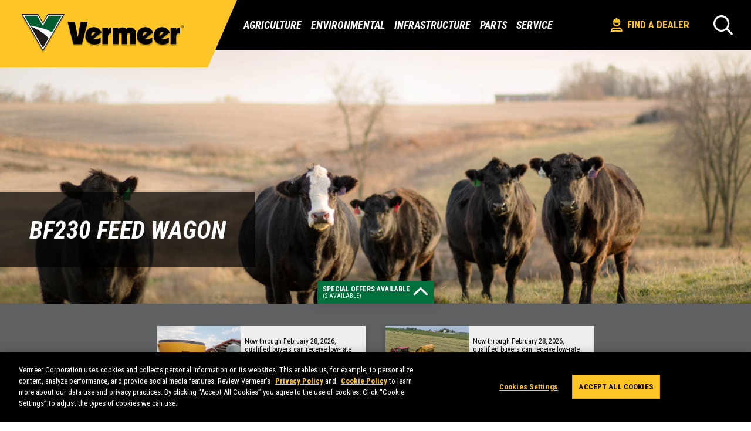

--- FILE ---
content_type: text/html; charset=utf-8
request_url: https://www.vermeer.com/na/feed-wagons/bf230
body_size: 30169
content:
<!DOCTYPE html><html lang=en><head><meta charset=UTF-8><meta name=viewport content="width=device-width, initial-scale=1"><title>BF230 Feed Wagon by Vermeer - Cattle Feeding Wagon</title><meta name=description content="The BF230 feed wagon from Vermeer features heavy-duty components, durability and a low loading height, making it ideal for operations of multiple sizes. See specs."><meta name=keywords content="bf230 feed wagon,vermeer bf230 feed wagon,vermeer bf230,feed wagons,vermeer feed wagons,hay feed wagons,hay feeder wagons,feeder wagons,feeding wagon,cattle feeding wagon,cattle feed wagons,cattle feeder wagons,cattle hay wagons,hay wagons,cattle feeder,vermeer feeder wagons,cattle feed equipment,cattle roughage,silage feeding"><meta property=og:title content="BF230 Feed Wagon by Vermeer - Cattle Feeding Wagon"><meta property=og:type content=website><meta property=og:url content=https://www.vermeer.com/na/feed-wagons/bf230><meta property=og:image content="https://www.vermeer.com/getmedia/15802c8e-597b-495e-bad2-d6b6d5498f88/bf230-feed-wagon.jpg?width=1200&amp;height=630&amp;ext=.jpg"><meta property=og:description content="The BF230 feed wagon from Vermeer features heavy-duty components, durability and a low loading height, making it ideal for operations of multiple sizes. See specs."><script type="text/javascript" src="/ruxitagentjs_ICANVfqru_10327251022105625.js" data-dtconfig="rid=RID_-199538804|rpid=1603610727|domain=vermeer.com|reportUrl=/rb_bf26768txz|uam=1|app=58624e4b552d4963|cuc=apvbbvm7|owasp=1|mel=100000|featureHash=ICANVfqru|dpvc=1|lastModification=1765198667745|tp=500,50,0|rdnt=1|uxrgce=1|srbbv=2|agentUri=/ruxitagentjs_ICANVfqru_10327251022105625.js"></script><link rel=canonical href=https://www.vermeer.com/na/feed-wagons/bf230><link rel=alternate hreflang=fr-FR href="https://www.vermeer.com/na/feed-wagons/bf230?hl=fr-FR"><link rel=alternate hreflang=es-MX href="https://www.vermeer.com/na/feed-wagons/bf230?hl=es-MX"><script type=application/ld+json>{"@context":"https://schema.org/","@type":"Product","name":"BF230 Feed Wagon","image":["https://www.vermeer.com/getmedia/15802c8e-597b-495e-bad2-d6b6d5498f88/bf230-feed-wagon.jpg?width=1200&height=630&ext=.jpg"],"description":"The BF230 feed wagon from Vermeer features heavy-duty components, durability and a low loading height, making it ideal for operations of multiple sizes. See specs.","brand":{"@type":"website","name":"Vermeer"},"offers":{}}</script><link rel="shortcut icon" href=/images/2024-favicon.png type=image/x-icon><link href="https://fonts.googleapis.com/css?family=Roboto+Condensed:400,400i,700,700i&amp;display=swap" rel=stylesheet><link rel=stylesheet href="/dist/style.min.css?v=l4Iio4qcaZTE9i6qnSM9yGFVbipQLOP1nZYh9Of_KMo"><script>(function(n,t,i,r,u){n[r]=n[r]||[];n[r].push({"gtm.start":(new Date).getTime(),event:"gtm.js"});var e=t.getElementsByTagName(i)[0],f=t.createElement(i),o=r!="dataLayer"?"&l="+r:"";f.async=!0;f.src="https://www.googletagmanager.com/gtm.js?id="+u+o;e.parentNode.insertBefore(f,e)})(window,document,"script","dataLayer","GTM-P9LVQR")</script><link rel=stylesheet href="/dist/dealerStyles.min.css?v=LG4jeTWnHqoPifqBf_tfImYAvfQGvaBzZK-zrqe9Rnk"><link rel=stylesheet href="/dist/pageBuilder.min.css?v=DK9koc-KXgmiKNgzQevY0D9xFBDCedI003fyzQDYxP4"><link rel=stylesheet href=https://cdnjs.cloudflare.com/ajax/libs/font-awesome/6.0.0/css/all.min.css><body><noscript><iframe src="https://www.googletagmanager.com/ns.html?id=GTM-P9LVQR" height=0 width=0 style=display:none;visibility:hidden></iframe></noscript><a href=#wrapper class="skip-link show-on-focus">Skip to main content</a><header><nav role=navigation><div class=nav><div class=nav-header><a href=/na class="js-nav-logo nav-logo"> <img class=desktop-logo src=/images/vermeer-logo.svg alt="Vermeer Logo"> <img class=mobile-logo src=/images/mobile-logo.svg alt="Vermeer Logo"><div class=white-header-divider></div></a><div class=nav-header-buttons><a class="find-dealer-btn mobile-dealer-locator" href=/na/dealer-locator> <img src="/getmedia/30776421-e962-47eb-ba87-b538fcd5d67b/vrmrDealerIcon_1.svg?ext=.svg" alt="Find A Dealer"> Find A Dealer </a> <button class="icon-search search-open js-search-open hide-desktop" type=button aria-label=Search></button> <button type=button class="nav-toggle js-nav-toggle icon-hamburger" aria-label="Open Menu"></button></div></div><div class="nav-collapse collapse js-nav-collapse"><ul><li class="nav-item nav-item-parent js-parent-hover-intent relative-desktop"><a href="javascript:void 0" class="js-nav-item-title js-nav-item-parent"> Agriculture <button class="icon-right-arrow js-nav-arrow" type=button aria-label=Agriculture></button> </a><div class="nav-dropdown js-nav-dropdown nav-dropdown-simple"><div class=megamenu><div class=mobile-special-offer><span class=special-offer> <i class="fa-regular fa-clock"></i> <a href=/na/special-offers>Special Offers</a> </span></div><ul class="nav-dropdown-children has-resources"><li class="nav-dropdown-heading hide-desktop js-nav-back"><a class=js-nav-dropdown-heading> <span class=icon-left-arrow></span> Agriculture </a><li class=hide-desktop><a href=/na/balers> Balers </a><li class=hide-desktop><a href=/na/bale-processors> Bale Processors </a><li class=hide-desktop><a href=/na/bale-wrappers> Bale Wrappers </a><li class=hide-desktop><a href=/na/disc-mowers> Disc Mowers </a><li class=hide-desktop><a href=/na/feed-wagons> Feed Wagons </a><li class=hide-desktop><a href=/na/manure-spreaders> Manure Spreaders </a><li class=hide-desktop><a href=/na/mower-conditioners> Mower Conditioners </a><li class=hide-desktop><a href=/na/rakes> Rakes </a><li class=hide-desktop><a href=/na/self-propelled-balers> Self-propelled Balers </a><li class=hide-desktop><a href=/na/tedders> Tedders </a><li class=hide-desktop><a href=/na/trailed-mowers> Trailed Mowers </a><li class=hide-desktop><a href=/na/vertical-mixers> Vertical Mixers </a><li class=spacer-li aria-hidden=true><li class=mobile-resource-li><div class=mobile-resources><div class=megamenu-resources><div class="megamenu-grid-list has-resources" data-menu-id=22789><div class=resource-content><p class=resources-title>Resources<ul><li><a href="https://makinhay.com/" target=_blank>Makin&#x27; Hay blog</a><li><a href=/na/agriculture/forage-innovations target=_self>Forage innovations</a><li><a href=/na/equipment/financing target=_self>Financing</a></ul></div></div></div></div></ul><div class=megamenu-grid><div class=megamenu-grid-list data-menu-id=22789><ul><li class=Balers><a href=/na/balers> Balers </a><li class="Bale Processors"><a href=/na/bale-processors> Bale Processors </a><li class="Bale Wrappers"><a href=/na/bale-wrappers> Bale Wrappers </a><li class="Disc Mowers"><a href=/na/disc-mowers> Disc Mowers </a><li class="Feed Wagons"><a href=/na/feed-wagons> Feed Wagons </a><li class="Manure Spreaders"><a href=/na/manure-spreaders> Manure Spreaders </a><li class="Mower Conditioners"><a href=/na/mower-conditioners> Mower Conditioners </a><li class=Rakes><a href=/na/rakes> Rakes </a><li class="Self-propelled Balers"><a href=/na/self-propelled-balers> Self-propelled Balers </a><li class=Tedders><a href=/na/tedders> Tedders </a><li class="Trailed Mowers"><a href=/na/trailed-mowers> Trailed Mowers </a><li class="Vertical Mixers"><a href=/na/vertical-mixers> Vertical Mixers </a></ul></div></div><div class=megamenu-resources><div class="megamenu-grid-list has-resources" data-menu-id=22789><span class=special-offer> <i class="fa-regular fa-clock"></i> <a href=/na/special-offers>Special Offers</a> </span><div class=resource-content><p class=resources-title>Resources<ul><li><a href="https://makinhay.com/" target=_blank>Makin&#x27; Hay blog</a><li><a href=/na/agriculture/forage-innovations target=_self>Forage innovations</a><li><a href=/na/equipment/financing target=_self>Financing</a></ul></div></div></div></div></div><li class="nav-item nav-item-parent js-parent-hover-intent"><a href="javascript:void 0" class="js-nav-item-title js-nav-item-parent"> Environmental <button class="icon-right-arrow js-nav-arrow" type=button aria-label=Environmental></button> </a><div class="nav-dropdown js-nav-dropdown"><div class=megamenu><ul class=nav-dropdown-children><li class="nav-dropdown-heading hide-desktop js-nav-back"><a class=js-nav-dropdown-heading> <span class=icon-left-arrow></span> Environmental </a><li><a href=/na/landscape class="js-nav-item-title js-nav-item-child js-side-menu-link active" data-menu-id=7139> <span>Landscape</span> <button class="icon-right-arrow js-nav-arrow" type=button aria-label=Landscape></button> </a><div class="nav-dropdown-grandchildren-container js-nav-dropdown js-mega-menu-right"><ul class="nav-dropdown-grandchildren js-nav-dropdown-grandchildren has-resources"><li><div class=mobile-special-offer></div><li class="nav-dropdown-heading hide-desktop js-nav-back"><a class=js-nav-dropdown-heading> <span class=icon-left-arrow></span> Landscape </a><li><a href=/na/brush-chippers> Brush Chippers </a><li><a href=/na/compact-articulated-loaders> Compact Articulated Loaders </a><li><a href=/na/mini-loaders> Mini Loaders </a><li><a href=/na/pedestrian-trenchers> Pedestrian Trenchers </a><li><a href=/na/stump-cutters> Stump Cutters </a><li><a href=/na/trailers> Trailers </a><li><a href=/na/trenchers-plows-rockwheels> Trenchers, Plows, Rockwheels </a><li><a href=/na/trommel-screens> Trommel Screens </a><li><a href=/na/vacuum-excavators> Vacuum Excavators </a><li><a href=/na/whole-tree-chippers> Whole Tree Chippers </a><li class=hide-desktop><a href=/na/landscape> Landscape Overview </a><li class=mobile-resource-li><div class=mobile-resources><div class=megamenu-resources><div class=megamenu-grid-list data-menu-id=7139><div class=resource-content><p class=resources-title>Resources<ul><li><a href=/na/attachments/landscaping target=_self>Landscaping attachments</a><li><a href="https://protips.vermeer.com/tree-care-landscape/" target=_self>Pro Tips for your machine</a><li><a href=/na/digital-tools/vermeerone-platform target=_self>VermeerOne platform</a><li><a href=/na/safety target=_self>Safety</a></ul></div></div></div></div></ul></div><li><a href=/na/recycling class="js-nav-item-title js-nav-item-child js-side-menu-link" data-menu-id=7137> <span>Recycling</span> <button class="icon-right-arrow js-nav-arrow" type=button aria-label=Recycling></button> </a><div class="nav-dropdown-grandchildren-container js-nav-dropdown js-mega-menu-right"><ul class="nav-dropdown-grandchildren js-nav-dropdown-grandchildren has-resources"><li><div class=mobile-special-offer></div><li class="nav-dropdown-heading hide-desktop js-nav-back"><a class=js-nav-dropdown-heading> <span class=icon-left-arrow></span> Recycling </a><li><a href=/na/compost-turners> Compost Turners </a><li><a href=/na/horizontal-grinders> Horizontal Grinders </a><li><a href=/na/low-speed-shredders> Low Speed Shredders </a><li><a href=/na/trommel-screens> Trommel Screens </a><li><a href=/na/tub-grinders> Tub Grinders </a><li class=hide-desktop><a href=/na/recycling> Recycling Overview </a><li class=mobile-resource-li><div class=mobile-resources><div class=megamenu-resources><div class=megamenu-grid-list data-menu-id=7137><div class=resource-content><p class=resources-title>Resources<ul><li><a href="https://protips.vermeer.com/recycling/" target=_self>Pro tips for your machine</a><li><a href=/na/digital-tools/vermeerone-platform target=_self>VermeerOne platform</a><li><a href=/na/recycling/specialists target=_self>Recycling and forestry specialists</a><li><a href=/na/safety target=_self>Safety</a></ul></div></div></div></div></ul></div><li><a href=/na/rental class="js-nav-item-title js-nav-item-child js-side-menu-link" data-menu-id=15195> <span>Rental</span> <button class="icon-right-arrow js-nav-arrow" type=button aria-label=Rental></button> </a><div class="nav-dropdown-grandchildren-container js-nav-dropdown js-mega-menu-right has-special-offer"><ul class="nav-dropdown-grandchildren js-nav-dropdown-grandchildren has-resources"><li><div class=mobile-special-offer><span class=special-offer> <i class="fa-regular fa-clock"></i> <a href=/na/special-offers/rental-sales-event-2026>Special offers</a> </span></div><li class="nav-dropdown-heading hide-desktop js-nav-back"><a class=js-nav-dropdown-heading> <span class=icon-left-arrow></span> Rental </a><li><a href="/na/brush-chippers?isRental=true"> Brush Chippers </a><li><a href="/na/compact-articulated-loaders?isRental=true"> Compact Articulated Loaders </a><li><a href="/na/mini-loaders?isRental=true"> Mini Loaders </a><li><a href="/na/pedestrian-trenchers?isRental=true"> Pedestrian Trenchers </a><li><a href="/na/stump-cutters?isRental=true"> Stump Cutters </a><li><a href="/na/trailers?isRental=true"> Trailers </a><li><a href="/na/trenchers-plows-rockwheels?isRental=true"> Trenchers, Plows, Rockwheels </a><li><a href=/na/vacuum-excavators> Vacuum Excavators </a><li class=hide-desktop><a href=/na/rental> Rental Overview </a><li class=mobile-resource-li><div class=mobile-resources><div class=megamenu-resources><div class=megamenu-grid-list data-menu-id=15195><div class=resource-content><p class=resources-title>Resources<ul><li><a href=/na/attachments target=_self>Machine attachments</a><li><a href="https://protips.vermeer.com/" target=_self>Pro Tips for your machine</a><li><a href=/na/rental-resources target=_self>Rental resources</a><li><a href=/na/digital-tools/vermeerone-platform target=_self>VermeerOne platform</a><li><a href=/na/safety target=_self>Safety</a></ul></div></div></div></div></ul></div><li><a href=/na/tree-care class="js-nav-item-title js-nav-item-child js-side-menu-link" data-menu-id=7138> <span>Tree Care</span> <button class="icon-right-arrow js-nav-arrow" type=button aria-label="Tree Care"></button> </a><div class="nav-dropdown-grandchildren-container js-nav-dropdown js-mega-menu-right"><ul class="nav-dropdown-grandchildren js-nav-dropdown-grandchildren has-resources"><li><div class=mobile-special-offer></div><li class="nav-dropdown-heading hide-desktop js-nav-back"><a class=js-nav-dropdown-heading> <span class=icon-left-arrow></span> Tree Care </a><li><a href=/na/brush-chippers> Brush Chippers </a><li><a href=/na/compact-articulated-loaders> Compact Articulated Loaders </a><li><a href=/na/mini-loaders> Mini Loaders </a><li><a href=/na/stump-cutters> Stump Cutters </a><li><a href=/na/trailers> Trailers </a><li><a href=/na/whole-tree-chippers> Whole Tree Chippers </a><li class=hide-desktop><a href=/na/tree-care> Tree Care Overview </a><li class=mobile-resource-li><div class=mobile-resources><div class=megamenu-resources><div class=megamenu-grid-list data-menu-id=7138><div class=resource-content><p class=resources-title>Resources<ul><li><a href=/na/attachments/tree-care target=_self>Tree care attachments</a><li><a href="https://protips.vermeer.com/tree-care-landscape/" target=_self>Pro Tips for your machine</a><li><a href=/na/digital-tools/vermeerone-platform target=_self>VermeerOne platform</a><li><a href=/na/safety target=_self>Safety</a></ul></div></div></div></div></ul></div><li><a href=/na/wood-waste class="js-nav-item-title js-nav-item-child js-side-menu-link" data-menu-id=7135> <span>Wood Waste</span> <button class="icon-right-arrow js-nav-arrow" type=button aria-label="Wood Waste"></button> </a><div class="nav-dropdown-grandchildren-container js-nav-dropdown js-mega-menu-right"><ul class="nav-dropdown-grandchildren js-nav-dropdown-grandchildren has-resources"><li><div class=mobile-special-offer></div><li class="nav-dropdown-heading hide-desktop js-nav-back"><a class=js-nav-dropdown-heading> <span class=icon-left-arrow></span> Wood Waste </a><li><a href=/na/low-speed-shredders> Low Speed Shredders </a><li><a href=/na/horizontal-grinders> Horizontal Grinders </a><li><a href=/na/tub-grinders> Tub Grinders </a><li><a href=/na/whole-tree-chippers> Whole Tree Chippers </a><li class=hide-desktop><a href=/na/wood-waste> Wood Waste Overview </a><li class=mobile-resource-li><div class=mobile-resources><div class=megamenu-resources><div class=megamenu-grid-list data-menu-id=7135><div class=resource-content><p class=resources-title>Resources<ul><li><a href="https://protips.vermeer.com/recycling/" target=_self>Pro tips for your machine</a><li><a href=/na/digital-tools/vermeerone-platform target=_self>VermeerOne platform</a><li><a href=/na/recycling/specialists target=_self>Recycling and forestry specialists</a><li><a href=/na/safety target=_self>Safety</a></ul></div></div></div></div></ul></div></ul><div class=megamenu-grid><div class=megamenu-grid-list data-menu-id=7139><ul><li><a href=/na/brush-chippers> Brush Chippers </a><li><a href=/na/compact-articulated-loaders> Compact Articulated Loaders </a><li><a href=/na/mini-loaders> Mini Loaders </a><li><a href=/na/pedestrian-trenchers> Pedestrian Trenchers </a><li><a href=/na/stump-cutters> Stump Cutters </a><li><a href=/na/trailers> Trailers </a><li><a href=/na/trenchers-plows-rockwheels> Trenchers, Plows, Rockwheels </a><li><a href=/na/trommel-screens> Trommel Screens </a><li><a href=/na/vacuum-excavators> Vacuum Excavators </a><li><a href=/na/whole-tree-chippers> Whole Tree Chippers </a></ul></div><div class=megamenu-grid-list data-menu-id=7137><ul><li><a href=/na/compost-turners> Compost Turners </a><li><a href=/na/horizontal-grinders> Horizontal Grinders </a><li><a href=/na/low-speed-shredders> Low Speed Shredders </a><li><a href=/na/trommel-screens> Trommel Screens </a><li><a href=/na/tub-grinders> Tub Grinders </a></ul></div><div class=megamenu-grid-list data-menu-id=15195><ul><li><a href="/na/brush-chippers?isRental=true"> Brush Chippers </a><li><a href="/na/compact-articulated-loaders?isRental=true"> Compact Articulated Loaders </a><li><a href="/na/mini-loaders?isRental=true"> Mini Loaders </a><li><a href="/na/pedestrian-trenchers?isRental=true"> Pedestrian Trenchers </a><li><a href="/na/stump-cutters?isRental=true"> Stump Cutters </a><li><a href="/na/trailers?isRental=true"> Trailers </a><li><a href="/na/trenchers-plows-rockwheels?isRental=true"> Trenchers, Plows, Rockwheels </a><li><a href=/na/vacuum-excavators> Vacuum Excavators </a></ul></div><div class=megamenu-grid-list data-menu-id=7138><ul><li><a href=/na/brush-chippers> Brush Chippers </a><li><a href=/na/compact-articulated-loaders> Compact Articulated Loaders </a><li><a href=/na/mini-loaders> Mini Loaders </a><li><a href=/na/stump-cutters> Stump Cutters </a><li><a href=/na/trailers> Trailers </a><li><a href=/na/whole-tree-chippers> Whole Tree Chippers </a></ul></div><div class=megamenu-grid-list data-menu-id=7135><ul><li><a href=/na/low-speed-shredders> Low Speed Shredders </a><li><a href=/na/horizontal-grinders> Horizontal Grinders </a><li><a href=/na/tub-grinders> Tub Grinders </a><li><a href=/na/whole-tree-chippers> Whole Tree Chippers </a></ul></div></div><div class=megamenu-resources><div class="megamenu-grid-list has-resources" data-menu-id=7139><div class=resource-content><p class=resources-title>Resources<ul><li><a href=/na/attachments/landscaping target=_self>Landscaping attachments</a><li><a href="https://protips.vermeer.com/tree-care-landscape/" target=_self>Pro Tips for your machine</a><li><a href=/na/digital-tools/vermeerone-platform target=_self>VermeerOne platform</a><li><a href=/na/safety target=_self>Safety</a></ul></div></div><div class="megamenu-grid-list has-resources" data-menu-id=7137><div class=resource-content><p class=resources-title>Resources<ul><li><a href="https://protips.vermeer.com/recycling/" target=_self>Pro tips for your machine</a><li><a href=/na/digital-tools/vermeerone-platform target=_self>VermeerOne platform</a><li><a href=/na/recycling/specialists target=_self>Recycling and forestry specialists</a><li><a href=/na/safety target=_self>Safety</a></ul></div></div><div class="megamenu-grid-list has-resources" data-menu-id=15195><span class=special-offer> <i class="fa-regular fa-clock"></i> <a href=/na/special-offers/rental-sales-event-2026>Special offers</a> </span><div class=resource-content><p class=resources-title>Resources<ul><li><a href=/na/attachments target=_self>Machine attachments</a><li><a href="https://protips.vermeer.com/" target=_self>Pro Tips for your machine</a><li><a href=/na/rental-resources target=_self>Rental resources</a><li><a href=/na/digital-tools/vermeerone-platform target=_self>VermeerOne platform</a><li><a href=/na/safety target=_self>Safety</a></ul></div></div><div class="megamenu-grid-list has-resources" data-menu-id=7138><div class=resource-content><p class=resources-title>Resources<ul><li><a href=/na/attachments/tree-care target=_self>Tree care attachments</a><li><a href="https://protips.vermeer.com/tree-care-landscape/" target=_self>Pro Tips for your machine</a><li><a href=/na/digital-tools/vermeerone-platform target=_self>VermeerOne platform</a><li><a href=/na/safety target=_self>Safety</a></ul></div></div><div class="megamenu-grid-list has-resources" data-menu-id=7135><div class=resource-content><p class=resources-title>Resources<ul><li><a href="https://protips.vermeer.com/recycling/" target=_self>Pro tips for your machine</a><li><a href=/na/digital-tools/vermeerone-platform target=_self>VermeerOne platform</a><li><a href=/na/recycling/specialists target=_self>Recycling and forestry specialists</a><li><a href=/na/safety target=_self>Safety</a></ul></div></div></div></div></div><li class="nav-item nav-item-parent js-parent-hover-intent"><a href="javascript:void 0" class="js-nav-item-title js-nav-item-parent"> Infrastructure <button class="icon-right-arrow js-nav-arrow" type=button aria-label=Infrastructure></button> </a><div class="nav-dropdown js-nav-dropdown"><div class=megamenu><ul class=nav-dropdown-children><li class="nav-dropdown-heading hide-desktop js-nav-back"><a class=js-nav-dropdown-heading> <span class=icon-left-arrow></span> Infrastructure </a><li><a href=/na/fluid-management class="js-nav-item-title js-nav-item-child js-side-menu-link active" data-menu-id=7133> <span>Fluid Management</span> <button class="icon-right-arrow js-nav-arrow" type=button aria-label="Fluid Management"></button> </a><div class="nav-dropdown-grandchildren-container js-nav-dropdown js-mega-menu-right"><ul class="nav-dropdown-grandchildren js-nav-dropdown-grandchildren has-resources"><li><div class=mobile-special-offer></div><li class="nav-dropdown-heading hide-desktop js-nav-back"><a class=js-nav-dropdown-heading> <span class=icon-left-arrow></span> Fluid Management </a><li><a href=/na/mix-systems> Mix Systems </a><li><a href=/na/reclaimers> Reclaimers </a><li><a href=/na/vacuum-excavators> Vacuum Excavators </a><li class=hide-desktop><a href=/na/fluid-management> Fluid Management Overview </a><li class=mobile-resource-li><div class=mobile-resources><div class=megamenu-resources><div class=megamenu-grid-list data-menu-id=7133><div class=resource-content><p class=resources-title>Resources<ul><li><a href="https://protips.vermeer.com/underground/" target=_self>Pro Tips for your machine</a><li><a href=/na/product-lines/digital-tools target=_self>Digital tools</a><li><a href=/na/safety target=_self>Safety</a></ul></div></div></div></div></ul></div><li><a href=/na/pipeline class="js-nav-item-title js-nav-item-child js-side-menu-link" data-menu-id=7136> <span>Pipeline</span> <button class="icon-right-arrow js-nav-arrow" type=button aria-label=Pipeline></button> </a><div class="nav-dropdown-grandchildren-container js-nav-dropdown js-mega-menu-right"><ul class="nav-dropdown-grandchildren js-nav-dropdown-grandchildren has-resources"><li><div class=mobile-special-offer></div><li class="nav-dropdown-heading hide-desktop js-nav-back"><a class=js-nav-dropdown-heading> <span class=icon-left-arrow></span> Pipeline </a><li><a href=/na/pipeline-directional-drills> Pipeline Directional Drills </a><li><a href=/na/pipeline-trenchers> Pipeline Trenchers </a><li><a href=/na/reclaimers> Reclaimers </a><li><a href=/na/vacuum-excavators> Vacuum Excavators </a><li><a href=/na/whole-tree-chippers> Whole Tree Chippers </a><li class=hide-desktop><a href=/na/pipeline> Pipeline Overview </a><li class=mobile-resource-li><div class=mobile-resources><div class=megamenu-resources><div class=megamenu-grid-list data-menu-id=7136><div class=resource-content><p class=resources-title>Resources<ul><li><a href="https://protips.vermeer.com/underground/" target=_self>Pro Tips for your machine</a><li><a href=/na/product-lines/digital-tools target=_self>Digital tools</a><li><a href=/na/safety target=_self>Safety</a><li><a href=/na/equipment/financing target=_self>Financing</a></ul></div></div></div></div></ul></div><li><a href=/na/renewable-energy class="js-nav-item-title js-nav-item-child js-side-menu-link" data-menu-id=15024> <span>Renewable Energy</span> <button class="icon-right-arrow js-nav-arrow" type=button aria-label="Renewable Energy"></button> </a><div class="nav-dropdown-grandchildren-container js-nav-dropdown js-mega-menu-right"><ul class="nav-dropdown-grandchildren js-nav-dropdown-grandchildren has-resources"><li><div class=mobile-special-offer></div><li class="nav-dropdown-heading hide-desktop js-nav-back"><a class=js-nav-dropdown-heading> <span class=icon-left-arrow></span> Renewable Energy </a><li><a href=/na/low-speed-shredders> Low Speed Shredders </a><li><a href=/na/compact-articulated-loaders> Compact Articulated Loaders </a><li><a href=/na/horizontal-grinders> Horizontal Grinders </a><li><a href=/na/mini-loaders> Mini Loaders </a><li><a href=/na/pile-drivers> Pile Driver </a><li><a href=/na/pipeline-directional-drills> Pipeline Directional Drills </a><li><a href=/na/pipeline-trenchers> Pipeline Trenchers </a><li><a href=/na/trenchers-plows-rockwheels> Trenchers, Plows, Rockwheels </a><li><a href=/na/tub-grinders> Tub Grinders </a><li><a href=/na/utility-directional-drills> Utility Directional Drills </a><li><a href=/na/vacuum-excavators> Vacuum Excavators </a><li><a href=/na/whole-tree-chippers> Whole Tree Chippers </a><li class=hide-desktop><a href=/na/renewable-energy> Renewable Energy Overview </a><li class=mobile-resource-li><div class=mobile-resources><div class=megamenu-resources><div class=megamenu-grid-list data-menu-id=15024><div class=resource-content><p class=resources-title>Resources<ul><li><a href=/na/renewable-energy/about target=_self>About renewable energy</a><li><a href="https://protips.vermeer.com/underground/" target=_self>Pro Tips for your machine</a><li><a href=/na/product-lines/digital-tools target=_self>Digital tools</a><li><a href=/na/safety target=_self>Safety</a><li><a href=/na/equipment/financing target=_self>Financing</a></ul></div></div></div></div></ul></div><li><a href=/na/rental class="js-nav-item-title js-nav-item-child js-side-menu-link" data-menu-id=15195> <span>Rental</span> <button class="icon-right-arrow js-nav-arrow" type=button aria-label=Rental></button> </a><div class="nav-dropdown-grandchildren-container js-nav-dropdown js-mega-menu-right has-special-offer"><ul class="nav-dropdown-grandchildren js-nav-dropdown-grandchildren has-resources"><li><div class=mobile-special-offer><span class=special-offer> <i class="fa-regular fa-clock"></i> <a href=/na/special-offers/rental-sales-event-2026>Special offers</a> </span></div><li class="nav-dropdown-heading hide-desktop js-nav-back"><a class=js-nav-dropdown-heading> <span class=icon-left-arrow></span> Rental </a><li><a href="/na/brush-chippers?isRental=true"> Brush Chippers </a><li><a href="/na/compact-articulated-loaders?isRental=true"> Compact Articulated Loaders </a><li><a href="/na/mini-loaders?isRental=true"> Mini Loaders </a><li><a href="/na/pedestrian-trenchers?isRental=true"> Pedestrian Trenchers </a><li><a href="/na/stump-cutters?isRental=true"> Stump Cutters </a><li><a href="/na/trailers?isRental=true"> Trailers </a><li><a href="/na/trenchers-plows-rockwheels?isRental=true"> Trenchers, Plows, Rockwheels </a><li><a href=/na/vacuum-excavators> Vacuum Excavators </a><li class=hide-desktop><a href=/na/rental> Rental Overview </a><li class=mobile-resource-li><div class=mobile-resources><div class=megamenu-resources><div class=megamenu-grid-list data-menu-id=15195><div class=resource-content><p class=resources-title>Resources<ul><li><a href="https://protips.vermeer.com/underground/" target=_self>Pro Tips for your machine</a><li><a href=/na/equipment/financing target=_self>Financing</a><li><a href=/na/safety target=_self>Safety</a></ul></div></div></div></div></ul></div><li><a href=/na/surface-mining class="js-nav-item-title js-nav-item-child js-side-menu-link" data-menu-id=7132> <span>Surface Mining</span> <button class="icon-right-arrow js-nav-arrow" type=button aria-label="Surface Mining"></button> </a><div class="nav-dropdown-grandchildren-container js-nav-dropdown js-mega-menu-right"><ul class="nav-dropdown-grandchildren js-nav-dropdown-grandchildren has-resources"><li><div class=mobile-special-offer></div><li class="nav-dropdown-heading hide-desktop js-nav-back"><a class=js-nav-dropdown-heading> <span class=icon-left-arrow></span> Surface Mining </a><li><a href=/na/surface-miners> Surface Miners </a><li class=hide-desktop><a href=/na/surface-mining> Surface Mining Overview </a><li class=mobile-resource-li><div class=mobile-resources><div class=megamenu-resources><div class=megamenu-grid-list data-menu-id=7132><div class=resource-content><p class=resources-title>Resources<ul><li><a href=/na/surface-mining/introduction target=_self>Introduction to surface mining</a><li><a href="https://protips.vermeer.com/underground/" target=_self>Pro Tips for your machine</a><li><a href=/na/product-lines/digital-tools target=_self>Digital tools</a><li><a href=/na/safety target=_self>Safety</a><li><a href=/na/equipment/financing target=_self>Financing</a></ul></div></div></div></div></ul></div><li><a href=/na/utility-installation class="js-nav-item-title js-nav-item-child js-side-menu-link" data-menu-id=7134> <span>Utility Installation</span> <button class="icon-right-arrow js-nav-arrow" type=button aria-label="Utility Installation"></button> </a><div class="nav-dropdown-grandchildren-container js-nav-dropdown js-mega-menu-right"><ul class="nav-dropdown-grandchildren js-nav-dropdown-grandchildren has-resources"><li><div class=mobile-special-offer></div><li class="nav-dropdown-heading hide-desktop js-nav-back"><a class=js-nav-dropdown-heading> <span class=icon-left-arrow></span> Utility Installation </a><li><a href=/na/concrete-cutters> Concrete Cutters </a><li><a href=/na/core-saws> Core Saws </a><li><a href=/na/mix-systems> Mix Systems </a><li><a href=/na/piercing-tools> Piercing Tools </a><li><a href=/na/pile-drivers> Pile Driver </a><li><a href=/na/reclaimers> Reclaimers </a><li><a href=/na/trenchers-plows-rockwheels> Trenchers, Plows, Rockwheels </a><li><a href=/na/utility-directional-drills> Utility Directional Drills </a><li><a href=/na/utility-locators> Utility Locators </a><li><a href=/na/vacuum-excavators> Vacuum Excavators </a><li class=hide-desktop><a href=/na/utility-installation> Utility Installation Overview </a><li class=mobile-resource-li><div class=mobile-resources><div class=megamenu-resources><div class=megamenu-grid-list data-menu-id=7134><div class=resource-content><p class=resources-title>Resources<ul><li><a href=/na/utility-installation/fiber target=_self>Fiber installation solutions</a><li><a href="https://protips.vermeer.com/underground/" target=_self>Pro Tips for your machine</a><li><a href=/na/product-lines/digital-tools target=_self>Digital tools</a><li><a href=/na/safety target=_self>Safety</a><li><a href=/na/attachments/utility-installation target=_self>Utility installation attachments</a></ul></div></div></div></div></ul></div><li><a href=/na/vacuum-excavation class="js-nav-item-title js-nav-item-child js-side-menu-link" data-menu-id=7142> <span>Vacuum Excavation</span> <button class="icon-right-arrow js-nav-arrow" type=button aria-label="Vacuum Excavation"></button> </a><div class="nav-dropdown-grandchildren-container js-nav-dropdown js-mega-menu-right"><ul class="nav-dropdown-grandchildren js-nav-dropdown-grandchildren has-resources"><li><div class=mobile-special-offer></div><li class="nav-dropdown-heading hide-desktop js-nav-back"><a class=js-nav-dropdown-heading> <span class=icon-left-arrow></span> Vacuum Excavation </a><li><a href=/na/core-saws> Core Saws </a><li><a href=/na/vacuum-excavators> Vacuum Excavators </a><li><a href=/na/utility-locators> Utility Locators </a><li class=hide-desktop><a href=/na/vacuum-excavation> Vacuum Excavation Overview </a><li class=mobile-resource-li><div class=mobile-resources><div class=megamenu-resources><div class=megamenu-grid-list data-menu-id=7142><div class=resource-content><p class=resources-title>Resources<ul><li><a href="https://protips.vermeer.com/underground/" target=_self>Pro Tips for your machine</a><li><a href=/na/product-lines/digital-tools target=_self>Digital tools</a><li><a href=/na/safety target=_self>Safety</a><li><a href=/na/equipment/financing target=_self>Financing</a></ul></div></div></div></div></ul></div></ul><div class=megamenu-grid><div class=megamenu-grid-list data-menu-id=7133><ul><li><a href=/na/mix-systems> Mix Systems </a><li><a href=/na/reclaimers> Reclaimers </a><li><a href=/na/vacuum-excavators> Vacuum Excavators </a></ul></div><div class=megamenu-grid-list data-menu-id=7136><ul><li><a href=/na/pipeline-directional-drills> Pipeline Directional Drills </a><li><a href=/na/pipeline-trenchers> Pipeline Trenchers </a><li><a href=/na/reclaimers> Reclaimers </a><li><a href=/na/vacuum-excavators> Vacuum Excavators </a><li><a href=/na/whole-tree-chippers> Whole Tree Chippers </a></ul></div><div class=megamenu-grid-list data-menu-id=15024><ul><li><a href=/na/low-speed-shredders> Low Speed Shredders </a><li><a href=/na/compact-articulated-loaders> Compact Articulated Loaders </a><li><a href=/na/horizontal-grinders> Horizontal Grinders </a><li><a href=/na/mini-loaders> Mini Loaders </a><li><a href=/na/pile-drivers> Pile Driver </a><li><a href=/na/pipeline-directional-drills> Pipeline Directional Drills </a><li><a href=/na/pipeline-trenchers> Pipeline Trenchers </a><li><a href=/na/trenchers-plows-rockwheels> Trenchers, Plows, Rockwheels </a><li><a href=/na/tub-grinders> Tub Grinders </a><li><a href=/na/utility-directional-drills> Utility Directional Drills </a><li><a href=/na/vacuum-excavators> Vacuum Excavators </a><li><a href=/na/whole-tree-chippers> Whole Tree Chippers </a></ul></div><div class=megamenu-grid-list data-menu-id=15195><ul><li><a href="/na/brush-chippers?isRental=true"> Brush Chippers </a><li><a href="/na/compact-articulated-loaders?isRental=true"> Compact Articulated Loaders </a><li><a href="/na/mini-loaders?isRental=true"> Mini Loaders </a><li><a href="/na/pedestrian-trenchers?isRental=true"> Pedestrian Trenchers </a><li><a href="/na/stump-cutters?isRental=true"> Stump Cutters </a><li><a href="/na/trailers?isRental=true"> Trailers </a><li><a href="/na/trenchers-plows-rockwheels?isRental=true"> Trenchers, Plows, Rockwheels </a><li><a href=/na/vacuum-excavators> Vacuum Excavators </a></ul></div><div class=megamenu-grid-list data-menu-id=7132><ul><li><a href=/na/surface-miners> Surface Miners </a></ul></div><div class=megamenu-grid-list data-menu-id=7134><ul><li><a href=/na/concrete-cutters> Concrete Cutters </a><li><a href=/na/core-saws> Core Saws </a><li><a href=/na/mix-systems> Mix Systems </a><li><a href=/na/piercing-tools> Piercing Tools </a><li><a href=/na/pile-drivers> Pile Driver </a><li><a href=/na/reclaimers> Reclaimers </a><li><a href=/na/trenchers-plows-rockwheels> Trenchers, Plows, Rockwheels </a><li><a href=/na/utility-directional-drills> Utility Directional Drills </a><li><a href=/na/utility-locators> Utility Locators </a><li><a href=/na/vacuum-excavators> Vacuum Excavators </a></ul></div><div class=megamenu-grid-list data-menu-id=7142><ul><li><a href=/na/core-saws> Core Saws </a><li><a href=/na/vacuum-excavators> Vacuum Excavators </a><li><a href=/na/utility-locators> Utility Locators </a></ul></div></div><div class=megamenu-resources><div class="megamenu-grid-list has-resources" data-menu-id=7133><div class=resource-content><p class=resources-title>Resources<ul><li><a href="https://protips.vermeer.com/underground/" target=_self>Pro Tips for your machine</a><li><a href=/na/product-lines/digital-tools target=_self>Digital tools</a><li><a href=/na/safety target=_self>Safety</a></ul></div></div><div class="megamenu-grid-list has-resources" data-menu-id=7136><div class=resource-content><p class=resources-title>Resources<ul><li><a href="https://protips.vermeer.com/underground/" target=_self>Pro Tips for your machine</a><li><a href=/na/product-lines/digital-tools target=_self>Digital tools</a><li><a href=/na/safety target=_self>Safety</a><li><a href=/na/equipment/financing target=_self>Financing</a></ul></div></div><div class="megamenu-grid-list has-resources" data-menu-id=15024><div class=resource-content><p class=resources-title>Resources<ul><li><a href=/na/renewable-energy/about target=_self>About renewable energy</a><li><a href="https://protips.vermeer.com/underground/" target=_self>Pro Tips for your machine</a><li><a href=/na/product-lines/digital-tools target=_self>Digital tools</a><li><a href=/na/safety target=_self>Safety</a><li><a href=/na/equipment/financing target=_self>Financing</a></ul></div></div><div class="megamenu-grid-list has-resources" data-menu-id=15195><span class=special-offer> <i class="fa-regular fa-clock"></i> <a href=/na/special-offers/rental-sales-event-2026>Special offers</a> </span><div class=resource-content><p class=resources-title>Resources<ul><li><a href="https://protips.vermeer.com/underground/" target=_self>Pro Tips for your machine</a><li><a href=/na/equipment/financing target=_self>Financing</a><li><a href=/na/safety target=_self>Safety</a></ul></div></div><div class="megamenu-grid-list has-resources" data-menu-id=7132><div class=resource-content><p class=resources-title>Resources<ul><li><a href=/na/surface-mining/introduction target=_self>Introduction to surface mining</a><li><a href="https://protips.vermeer.com/underground/" target=_self>Pro Tips for your machine</a><li><a href=/na/product-lines/digital-tools target=_self>Digital tools</a><li><a href=/na/safety target=_self>Safety</a><li><a href=/na/equipment/financing target=_self>Financing</a></ul></div></div><div class="megamenu-grid-list has-resources" data-menu-id=7134><div class=resource-content><p class=resources-title>Resources<ul><li><a href=/na/utility-installation/fiber target=_self>Fiber installation solutions</a><li><a href="https://protips.vermeer.com/underground/" target=_self>Pro Tips for your machine</a><li><a href=/na/product-lines/digital-tools target=_self>Digital tools</a><li><a href=/na/safety target=_self>Safety</a><li><a href=/na/attachments/utility-installation target=_self>Utility installation attachments</a></ul></div></div><div class="megamenu-grid-list has-resources" data-menu-id=7142><div class=resource-content><p class=resources-title>Resources<ul><li><a href="https://protips.vermeer.com/underground/" target=_self>Pro Tips for your machine</a><li><a href=/na/product-lines/digital-tools target=_self>Digital tools</a><li><a href=/na/safety target=_self>Safety</a><li><a href=/na/equipment/financing target=_self>Financing</a></ul></div></div></div></div></div><li class="nav-item nav-item-parent js-parent-hover-intent"><a href=/na/parts class=js-nav-item-parent>Parts</a><li class="nav-item nav-item-parent js-parent-hover-intent"><a href=/na/service class=js-nav-item-parent>Service</a></ul><div class=search-dealer-container><a class="find-dealer-btn desktop-dealer-locator" href=/na/dealer-locator> <img src="/getmedia/30776421-e962-47eb-ba87-b538fcd5d67b/vrmrDealerIcon_1.svg?ext=.svg" alt="Find A Dealer"> Find A Dealer </a> <button class="icon-search search-open js-search-open hide-mobile" type=button aria-label=Search></button></div></div><div class="search-bar js-search-bar collapse" id=searchBar><form method=get action=/na/search><div class=search-container><div class=search-query><input name=q placeholder="Type your search here" aria-label="Type your search here"></div><div class=search-icon-button><button type=submit class="search-button icon-search" aria-label=Search></button></div><div><button class="search-close js-search-close" type=button aria-label=Close><div class=icon-close><span class=icon-bar></span> <span class=icon-bar></span></div></button></div></div></form></div></div></nav></header><main id=wrapper><style>.hero{background-image:url('/getmedia/e0443526-4139-4538-a162-044d75cf2cab/bf230-feed-wagon-hero-desktop.jpg?width=1600&amp;height=600&amp;ext=.jpg')}</style><section class=hero-container><div class=hero><div class=text-container><h1 class=title>BF230 Feed Wagon</h1></div><div class=gradient-container></div></div><div class=breadcrumbs-container><div class="desktop-breadcrumbs container-fluid"><ol class="breadcrumbs desktop-only-flex"><li><a href=/na>Home</a><li><a href=/na/equipment>Equipment</a><li><a href=/na/feed-wagons>Feed Wagons</a><li><a href=/na/feed-wagons/bf230>BF230 Feed Wagon</a></ol></div><div class="mobile-breadcrumbs container-fluid"><ol class=breadcrumbs><li><a href=/na/feed-wagons><img class=arrow src=/images/up-arrow.svg alt="back Arrow"><span>Feed Wagons</span></a></ol></div></div></section><section class="media-gallery-key-selling-points content-section-bottom-angle"><div class=container-fluid><div class=key-selling-points-container><div class=text-container><h2 class=key-selling-points-heading>BF230 highlights</h2><ul><li>Simplicity, flexibility, affordability<li>Achieve a complete and consistent ration without having a vertical mixer<li>Low loading height makes it ideal for operations of multiple sizes</ul></div><div class=btn-container><a href=#dealer-contact-modal class="btn quote-btn js-open-dealer-contact-modal"> <img class=quote-btn-icon src="/getmedia/17cbb28b-1351-48f0-988f-0f5e5d17ff68/dollar-sign-solid.svg?ext=.svg" alt="dollar sign"> <span>Request Quote</span> </a> <a href=#dealer-locator-modal class="find-dealer btn js-open-dealer-locator-modal"> <img class=quote-btn-icon src="/getmedia/59457624-914c-4957-a844-94db4424f6db/find-a-dealer-person-solid.svg?ext=.svg" alt="dollar sign"> <span>Find A Dealer</span> </a></div></div><div class=media-gallery-container><vrmr-media-gallery data-id=ad54034f-a8c4-4659-b918-2be6ba38e6b0 data-num-slides=1><div class="swipers-container invisible"><div class="swiper-button-prev swiper-button-prev-ad54034f-a8c4-4659-b918-2be6ba38e6b0" tabindex=0></div><div class="swiper swiper-ad54034f-a8c4-4659-b918-2be6ba38e6b0 main-swiper"><div class=swiper-wrapper><div class="swiper-slide media-slide-ad54034f-a8c4-4659-b918-2be6ba38e6b0 image-slide" tabindex=-1><div class=image-wrapper><a href="/getmedia/d47052a3-e53b-40f3-b4ac-61e6a434b9b5/bf230-feed-wagon-cob.png?width=670&amp;height=450&amp;ext=.png" target=_blank rel="noopener noreferrer" tabindex=-1> <img src="/getmedia/d47052a3-e53b-40f3-b4ac-61e6a434b9b5/bf230-feed-wagon-cob.png?width=670&amp;height=450&amp;ext=.png" alt=COB class=main-image> </a></div></div></div><div class=pagination-container><div class="swiper-pagination swiper-pagination-ad54034f-a8c4-4659-b918-2be6ba38e6b0" tabindex=-1></div></div></div><div class="swiper-button-next swiper-button-next-ad54034f-a8c4-4659-b918-2be6ba38e6b0"></div><div thumbsslider="" class="swiper thumbnail-Swiper-ad54034f-a8c4-4659-b918-2be6ba38e6b0 swiper-thumbnails"><div class=swiper-wrapper><div class=swiper-slide><div class=slider-thumbnail><img src="/getmedia/d47052a3-e53b-40f3-b4ac-61e6a434b9b5/bf230-feed-wagon-cob.png?width=670&amp;height=450&amp;ext=.png" alt=COB class=thumbnail></div></div></div></div></div></vrmr-media-gallery></div></div><div class="modal-content hidden" id=dealer-locator-modal><div aria-label="Dealer Locator" class="hero-vertical-gradient dealer-locator-iframe"><div class=container-fluid><h1 class=dealer-locator-h1>Dealer Locator</h1></div><button type=button class="icon-close btn-close js-close-modal" aria-label=Close><img src=/images/modal-close-icon-white.svg></button></div><iframe src="/dealer-locator?target=iframe&amp;channel=FOR" name=dealer-locator-iframe title=dealer-locator></iframe></div><vrmr-modal-form-validation><div class="modal-content hidden" id=dealer-contact-modal><div class="thank-you-form hidden"><div class=heading><h2 class="content-section-heading thank-you-text">Confirmation</h2><button type=button class="icon-close btn-close js-close-modal" aria-label=Close><img src=/images/modal-close-icon-white.svg></button></div><div class="thank-you-text thank-you-content"><p>We got it! We'll make sure someone from your local Vermeer dealership gets back to you soon.<p>If you have any other questions, please email <a href="/cdn-cgi/l/email-protection#b8cbd9d4ddcbd1d6ded7f8ceddcad5ddddca96dbd7d5"><span class="__cf_email__" data-cfemail="fd8e9c91988e94939b92bd8b988f9098988fd39e9290">[email&#160;protected]</span></a> for industrial inquiries or and<a href="/cdn-cgi/l/email-protection#caabadb9aba6afb9a3a4aca58abcafb8a7afafb8e4a9a5a7"> <span class="__cf_email__" data-cfemail="29484e5a48454c5a40474f46695f4c5b444c4c5b074a4644">[email&#160;protected]</span></a> for agriculture inquiries.<p>Thank you for contacting Vermeer.</div></div><div class=form-container><button type=button class="icon-close btn-close desktop js-close-modal" aria-label=Close><img src=/images/modal-close-icon-black.svg></button><div class=mobile-heading><h2 class=content-section-heading>Talk to a dealer</h2><button type=button class="icon-close btn-close mobile js-close-modal close-dealer-contact-modal" aria-label=Close><img src=/images/modal-close-icon-white.svg></button></div><div id=request-info class="content-section dealer-info-section"><div class=container-fluid><div class=row><div class="col-md-6 cta-section"><h2 class=content-section-heading>Talk to a <span>Vermeer Dealer</span> Today</h2><p>From helping you select the right equipment, to training operators, to providing the parts and service you need on a jobsite or in the field, Vermeer dealers will give you the localized support you&#x27;re looking for.</div><div class="col-md-5 form-wrapper js-form-wrapper-modal"><form id=ProductDealerContactForm-modal class=js-validated-form method=post data-product-category="Feed Wagons" data-product-channel=FOR data-product-name="BF230 Feed Wagon" data-product-region=US data-recaptcha-action=Submit_ProductDealerContactForm><input id=Form_DoNotNotifyDealer name=Form.DoNotNotifyDealer type=hidden value=False> <input id=Form_LineOfBusiness name=Form.LineOfBusiness type=hidden value=Forage> <span class=required-note><span class=required-indicator>*</span> Required field</span><div class="error-summary product-detail-error js-form-errors validation-summary-valid" data-valmsg-summary=true><ul><li style=display:none></ul></div><input id=Form_PreviousUrl name=Form.PreviousUrl type=hidden value=/na/feed-wagons/bf230> <input id=Form_Source name=Form.Source type=hidden> <input id=Form_Medium name=Form.Medium type=hidden> <input id=Form_Campaign name=Form.Campaign type=hidden> <input id=FormOrigin name=FormOrigin type=hidden value=Modal><div class=row><div class=col-md-6><div class=form-group><form-control> <span class=label-wrapper> <label class=form-control-placeholder for=Form_FirstName>First name</label> <span class=required-indicator>*</span> </span> <input class="form-control text-box single-line" data-val=true data-val-maxlength="Please enter no more than First name characters." data-val-maxlength-max=240 data-val-required="This is a required field." id=Form_FirstName maxlength=240 name=Form.FirstName required type=text> </form-control></div></div><div class=col-md-6><div class=form-group><form-control> <span class=label-wrapper> <label class=form-control-placeholder for=Form_LastName>Last name</label> <span class=required-indicator>*</span> </span> <input class="form-control text-box single-line" data-val=true data-val-maxlength="Please enter no more than Last name characters." data-val-maxlength-max=240 data-val-required="This is a required field." id=Form_LastName maxlength=240 name=Form.LastName required type=text> </form-control></div></div></div><div class=row><div class=col-md-6><div class=form-group><form-control> <span class=label-wrapper> <label class=form-control-placeholder for=Form_Phone>Phone number</label> <span class=required-indicator>*</span> </span> <input class="form-control text-box single-line" data-val=true data-val-phone="Please enter a valid phone number." id=Form_Phone name=Form.Phone required type=tel> </form-control></div></div><div class=col-md-6><div class=form-group><form-control> <span class=label-wrapper> <label class=form-control-placeholder for=Form_Email>Email address</label> <span class=required-indicator>*</span> </span> <input class="form-control text-box single-line" data-val=true data-val-email="Please enter a valid email address." id=Form_Email name=Form.Email required type=email> </form-control></div></div></div><div class=row><div class=col-md-6><div class=form-group><form-control> <span class=label-wrapper> <label class=form-control-placeholder for=Form_CompanyName>Company</label> </span> <input class="form-control text-box single-line" data-val=true data-val-maxlength="Please enter no more than Company characters." data-val-maxlength-max=480 id=Form_CompanyName maxlength=480 name=Form.CompanyName type=text value=" "> </form-control></div></div><div class=col-md-6><div class=form-group><div class=form-custom-select><span class=label-wrapper> <label class=form-control-placeholder for=Form_Country>Country</label> <span class=required-indicator>*</span> </span> <select aria-label=Country id=country-modal name=Form.Country class=country-dropdown required><option disabled value=default>Select an option<option class=country-option value=AF data-requires-state=False data-requires-zip=False> Afghanistan <option class=country-option value=AX data-requires-state=False data-requires-zip=False> Aland Islands <option class=country-option value=AL data-requires-state=False data-requires-zip=False> Albania <option class=country-option value=DZ data-requires-state=False data-requires-zip=False> Algeria <option class=country-option value=AS data-requires-state=False data-requires-zip=False> American Samoa <option class=country-option value=AD data-requires-state=False data-requires-zip=False> Andorra <option class=country-option value=AO data-requires-state=False data-requires-zip=False> Angola <option class=country-option value=AI data-requires-state=False data-requires-zip=False> Anguilla <option class=country-option value=AQ data-requires-state=False data-requires-zip=False> Antarctica <option class=country-option value=AG data-requires-state=False data-requires-zip=False> Antigua And Barbuda <option class=country-option value=AR data-requires-state=False data-requires-zip=False> Argentina <option class=country-option value=AM data-requires-state=False data-requires-zip=False> Armenia <option class=country-option value=AW data-requires-state=False data-requires-zip=False> Aruba <option class=country-option value=AU data-requires-state=True data-requires-zip=False> Australia <option class=country-option value=AT data-requires-state=False data-requires-zip=False> Austria <option class=country-option value=AZ data-requires-state=False data-requires-zip=False> Azerbaijan <option class=country-option value=BS data-requires-state=False data-requires-zip=False> Bahamas <option class=country-option value=BH data-requires-state=False data-requires-zip=False> Bahrain <option class=country-option value=BD data-requires-state=False data-requires-zip=False> Bangladesh <option class=country-option value=BB data-requires-state=False data-requires-zip=False> Barbados <option class=country-option value=BY data-requires-state=False data-requires-zip=False> Belarus <option class=country-option value=BE data-requires-state=False data-requires-zip=False> Belgium <option class=country-option value=BZ data-requires-state=False data-requires-zip=False> Belize <option class=country-option value=BJ data-requires-state=False data-requires-zip=False> Benin <option class=country-option value=BM data-requires-state=False data-requires-zip=False> Bermuda <option class=country-option value=BT data-requires-state=False data-requires-zip=False> Bhutan <option class=country-option value=BO data-requires-state=False data-requires-zip=False> Bolivia <option class=country-option value=BQ data-requires-state=False data-requires-zip=False> Bonaire, Saint Eustatius And Saba <option class=country-option value=BA data-requires-state=False data-requires-zip=False> Bosnia And Herzegovina <option class=country-option value=BW data-requires-state=False data-requires-zip=False> Botswana <option class=country-option value=BV data-requires-state=False data-requires-zip=False> Bouvet Island <option class=country-option value=BR data-requires-state=False data-requires-zip=False> Brazil <option class=country-option value=IO data-requires-state=False data-requires-zip=False> British Indian Ocean Territory <option class=country-option value=BN data-requires-state=False data-requires-zip=False> Brunei Darussalam <option class=country-option value=BG data-requires-state=False data-requires-zip=False> Bulgaria <option class=country-option value=BF data-requires-state=False data-requires-zip=False> Burkina Faso <option class=country-option value=BI data-requires-state=False data-requires-zip=False> Burundi <option class=country-option value=KH data-requires-state=False data-requires-zip=False> Cambodia <option class=country-option value=CM data-requires-state=False data-requires-zip=False> Cameroon <option class=country-option value=CA data-requires-state=True data-requires-zip=False> Canada <option class=country-option value=CV data-requires-state=False data-requires-zip=False> Cape Verde <option class=country-option value=KY data-requires-state=False data-requires-zip=False> Cayman Islands <option class=country-option value=CF data-requires-state=False data-requires-zip=False> Central African Republic <option class=country-option value=TD data-requires-state=False data-requires-zip=False> Chad <option class=country-option value=CL data-requires-state=False data-requires-zip=False> Chile <option class=country-option value=CN data-requires-state=False data-requires-zip=False> China <option class=country-option value=CX data-requires-state=False data-requires-zip=False> Christmas Island <option class=country-option value=CC data-requires-state=False data-requires-zip=False> Cocos (Keeling) Islands <option class=country-option value=CO data-requires-state=False data-requires-zip=False> Colombia <option class=country-option value=KM data-requires-state=False data-requires-zip=False> Comoros <option class=country-option value=CG data-requires-state=False data-requires-zip=False> Congo <option class=country-option value=CD data-requires-state=False data-requires-zip=False> Congo, The Democratic Republic Of The <option class=country-option value=CK data-requires-state=False data-requires-zip=False> Cook Islands <option class=country-option value=CR data-requires-state=False data-requires-zip=False> Costa Rica <option class=country-option value=CI data-requires-state=False data-requires-zip=False> Cote d&#x27;Ivoire <option class=country-option value=HR data-requires-state=False data-requires-zip=False> Croatia <option class=country-option value=CU data-requires-state=False data-requires-zip=False> Cuba <option class=country-option value=CW data-requires-state=False data-requires-zip=False> Curacao <option class=country-option value=CY data-requires-state=False data-requires-zip=False> Cyprus <option class=country-option value=CZ data-requires-state=False data-requires-zip=False> Czech Republic <option class=country-option value=DK data-requires-state=False data-requires-zip=False> Denmark <option class=country-option value=DJ data-requires-state=False data-requires-zip=False> Djibouti <option class=country-option value=DM data-requires-state=False data-requires-zip=False> Dominica <option class=country-option value=DO data-requires-state=False data-requires-zip=False> Dominican Republic <option class=country-option value=EC data-requires-state=False data-requires-zip=False> Ecuador <option class=country-option value=EG data-requires-state=False data-requires-zip=False> Egypt <option class=country-option value=SV data-requires-state=False data-requires-zip=False> El Salvador <option class=country-option value=GQ data-requires-state=False data-requires-zip=False> Equatorial Guinea <option class=country-option value=ER data-requires-state=False data-requires-zip=False> Eritrea <option class=country-option value=EE data-requires-state=False data-requires-zip=False> Estonia <option class=country-option value=ET data-requires-state=False data-requires-zip=False> Ethiopia <option class=country-option value=FK data-requires-state=False data-requires-zip=False> Falkland Islands (Malvinas) <option class=country-option value=FO data-requires-state=False data-requires-zip=False> Faroe Islands <option class=country-option value=FJ data-requires-state=False data-requires-zip=False> Fiji <option class=country-option value=FI data-requires-state=False data-requires-zip=False> Finland <option class=country-option value=FR data-requires-state=False data-requires-zip=False> France <option class=country-option value=GF data-requires-state=False data-requires-zip=False> French Guiana <option class=country-option value=PF data-requires-state=False data-requires-zip=False> French Polynesia <option class=country-option value=TF data-requires-state=False data-requires-zip=False> French Southern Territories <option class=country-option value=GA data-requires-state=False data-requires-zip=False> Gabon <option class=country-option value=GM data-requires-state=False data-requires-zip=False> Gambia <option class=country-option value=GE data-requires-state=False data-requires-zip=False> Georgia <option class=country-option value=DE data-requires-state=False data-requires-zip=False> Germany <option class=country-option value=GH data-requires-state=False data-requires-zip=False> Ghana <option class=country-option value=GI data-requires-state=False data-requires-zip=False> Gibraltar <option class=country-option value=GR data-requires-state=False data-requires-zip=False> Greece <option class=country-option value=GL data-requires-state=False data-requires-zip=False> Greenland <option class=country-option value=GD data-requires-state=False data-requires-zip=False> Grenada <option class=country-option value=GP data-requires-state=False data-requires-zip=False> Guadeloupe <option class=country-option value=GU data-requires-state=False data-requires-zip=False> Guam <option class=country-option value=GT data-requires-state=False data-requires-zip=False> Guatemala <option class=country-option value=GG data-requires-state=False data-requires-zip=False> Guernsey <option class=country-option value=GN data-requires-state=False data-requires-zip=False> Guinea <option class=country-option value=GW data-requires-state=False data-requires-zip=False> Guinea-Bissau <option class=country-option value=GY data-requires-state=False data-requires-zip=False> Guyana <option class=country-option value=HT data-requires-state=False data-requires-zip=False> Haiti <option class=country-option value=HM data-requires-state=False data-requires-zip=False> Heard Island And Mcdonald Islands <option class=country-option value=VA data-requires-state=False data-requires-zip=False> Holy See (Vatican City State) <option class=country-option value=HN data-requires-state=False data-requires-zip=False> Honduras <option class=country-option value=HK data-requires-state=False data-requires-zip=False> Hong Kong <option class=country-option value=HU data-requires-state=False data-requires-zip=False> Hungary <option class=country-option value=IS data-requires-state=False data-requires-zip=False> Iceland <option class=country-option value=IN data-requires-state=False data-requires-zip=False> India <option class=country-option value=ID data-requires-state=False data-requires-zip=False> Indonesia <option class=country-option value=IR data-requires-state=False data-requires-zip=False> Iran, Islamic Republic Of <option class=country-option value=IQ data-requires-state=False data-requires-zip=False> Iraq <option class=country-option value=IE data-requires-state=False data-requires-zip=False> Ireland <option class=country-option value=IM data-requires-state=False data-requires-zip=False> Isle Of Man <option class=country-option value=IL data-requires-state=False data-requires-zip=False> Israel <option class=country-option value=IT data-requires-state=False data-requires-zip=False> Italy <option class=country-option value=JM data-requires-state=False data-requires-zip=False> Jamaica <option class=country-option value=JP data-requires-state=False data-requires-zip=False> Japan <option class=country-option value=JE data-requires-state=False data-requires-zip=False> Jersey <option class=country-option value=JO data-requires-state=False data-requires-zip=False> Jordan <option class=country-option value=KZ data-requires-state=False data-requires-zip=False> Kazakhstan <option class=country-option value=KE data-requires-state=False data-requires-zip=False> Kenya <option class=country-option value=KI data-requires-state=False data-requires-zip=False> Kiribati <option class=country-option value=KP data-requires-state=False data-requires-zip=False> Korea, Democratic Peoples Republic Of <option class=country-option value=KR data-requires-state=False data-requires-zip=False> Korea, Republic Of <option class=country-option value=XK data-requires-state=False data-requires-zip=False> Kosovo <option class=country-option value=KW data-requires-state=False data-requires-zip=False> Kuwait <option class=country-option value=KG data-requires-state=False data-requires-zip=False> Kyrgyzstan <option class=country-option value=LA data-requires-state=False data-requires-zip=False> Laos <option class=country-option value=LV data-requires-state=False data-requires-zip=False> Latvia <option class=country-option value=LB data-requires-state=False data-requires-zip=False> Lebanon <option class=country-option value=LS data-requires-state=False data-requires-zip=False> Lesotho <option class=country-option value=LR data-requires-state=False data-requires-zip=False> Liberia <option class=country-option value=LY data-requires-state=False data-requires-zip=False> Libya <option class=country-option value=LI data-requires-state=False data-requires-zip=False> Liechtenstein <option class=country-option value=LT data-requires-state=False data-requires-zip=False> Lithuania <option class=country-option value=LU data-requires-state=False data-requires-zip=False> Luxembourg <option class=country-option value=MO data-requires-state=False data-requires-zip=False> Macau <option class=country-option value=MG data-requires-state=False data-requires-zip=False> Madagascar <option class=country-option value=MW data-requires-state=False data-requires-zip=False> Malawi <option class=country-option value=MY data-requires-state=False data-requires-zip=False> Malaysia <option class=country-option value=MV data-requires-state=False data-requires-zip=False> Maldives <option class=country-option value=ML data-requires-state=False data-requires-zip=False> Mali <option class=country-option value=MT data-requires-state=False data-requires-zip=False> Malta <option class=country-option value=MH data-requires-state=False data-requires-zip=False> Marshall Islands <option class=country-option value=MQ data-requires-state=False data-requires-zip=False> Martinique <option class=country-option value=MR data-requires-state=False data-requires-zip=False> Mauritania <option class=country-option value=MU data-requires-state=False data-requires-zip=False> Mauritius <option class=country-option value=YT data-requires-state=False data-requires-zip=False> Mayotte <option class=country-option value=MX data-requires-state=True data-requires-zip=False> Mexico <option class=country-option value=FM data-requires-state=False data-requires-zip=False> Micronesia, Federated States Of <option class=country-option value=MD data-requires-state=False data-requires-zip=False> Moldova, Republic Of <option class=country-option value=MC data-requires-state=False data-requires-zip=False> Monaco <option class=country-option value=MN data-requires-state=False data-requires-zip=False> Mongolia <option class=country-option value=ME data-requires-state=False data-requires-zip=False> Montenegro <option class=country-option value=MS data-requires-state=False data-requires-zip=False> Montserrat <option class=country-option value=MA data-requires-state=False data-requires-zip=False> Morocco <option class=country-option value=MZ data-requires-state=False data-requires-zip=False> Mozambique <option class=country-option value=MM data-requires-state=False data-requires-zip=False> Myanmar (Burma) <option class=country-option value=NA data-requires-state=False data-requires-zip=False> Namibia <option class=country-option value=NR data-requires-state=False data-requires-zip=False> Nauru <option class=country-option value=NP data-requires-state=False data-requires-zip=False> Nepal <option class=country-option value=NL data-requires-state=False data-requires-zip=False> Netherlands <option class=country-option value=AN data-requires-state=False data-requires-zip=False> Netherlands Antilles <option class=country-option value=NC data-requires-state=False data-requires-zip=False> New Caledonia <option class=country-option value=NZ data-requires-state=False data-requires-zip=False> New Zealand <option class=country-option value=NI data-requires-state=False data-requires-zip=False> Nicaragua <option class=country-option value=NE data-requires-state=False data-requires-zip=False> Niger <option class=country-option value=NG data-requires-state=False data-requires-zip=False> Nigeria <option class=country-option value=NU data-requires-state=False data-requires-zip=False> Niue <option class=country-option value=NF data-requires-state=False data-requires-zip=False> Norfolk Island <option class=country-option value=MK data-requires-state=False data-requires-zip=False> Macedonia <option class=country-option value=MP data-requires-state=False data-requires-zip=False> Northern Mariana Islands <option class=country-option value=NO data-requires-state=False data-requires-zip=False> Norway <option class=country-option value=OM data-requires-state=False data-requires-zip=False> Oman <option class=country-option value=PK data-requires-state=False data-requires-zip=False> Pakistan <option class=country-option value=PW data-requires-state=False data-requires-zip=False> Palau <option class=country-option value=PS data-requires-state=False data-requires-zip=False> Palestinian Territory, Occupied <option class=country-option value=PA data-requires-state=False data-requires-zip=False> Panama <option class=country-option value=PG data-requires-state=False data-requires-zip=False> Papua New Guinea <option class=country-option value=PY data-requires-state=False data-requires-zip=False> Paraguay <option class=country-option value=PE data-requires-state=False data-requires-zip=False> Peru <option class=country-option value=PH data-requires-state=False data-requires-zip=False> Philippines <option class=country-option value=PN data-requires-state=False data-requires-zip=False> Pitcairn <option class=country-option value=PL data-requires-state=False data-requires-zip=False> Poland <option class=country-option value=PT data-requires-state=False data-requires-zip=False> Portugal <option class=country-option value=PR data-requires-state=False data-requires-zip=False> Puerto Rico <option class=country-option value=QA data-requires-state=False data-requires-zip=False> Qatar <option class=country-option value=RE data-requires-state=False data-requires-zip=False> Reunion <option class=country-option value=RO data-requires-state=False data-requires-zip=False> Romania <option class=country-option value=RU data-requires-state=True data-requires-zip=False> Russia <option class=country-option value=RW data-requires-state=False data-requires-zip=False> Rwanda <option class=country-option value=BL data-requires-state=False data-requires-zip=False> Saint Barthelemy <option class=country-option value=SH data-requires-state=False data-requires-zip=False> Saint Helena <option class=country-option value=KN data-requires-state=False data-requires-zip=False> Saint Kitts And Nevis <option class=country-option value=LC data-requires-state=False data-requires-zip=False> Saint Lucia <option class=country-option value=SX data-requires-state=False data-requires-zip=False> Saint Marteen <option class=country-option value=MF data-requires-state=False data-requires-zip=False> Saint Martin (French) <option class=country-option value=PM data-requires-state=False data-requires-zip=False> Saint Pierre And Miquelon <option class=country-option value=VC data-requires-state=False data-requires-zip=False> Saint Vincent And The Grenadines <option class=country-option value=WS data-requires-state=False data-requires-zip=False> Samoa <option class=country-option value=SM data-requires-state=False data-requires-zip=False> San Marino <option class=country-option value=ST data-requires-state=False data-requires-zip=False> Sao Tome And Principe <option class=country-option value=SA data-requires-state=False data-requires-zip=False> Saudi Arabia <option class=country-option value=SN data-requires-state=False data-requires-zip=False> Senegal <option class=country-option value=RS data-requires-state=False data-requires-zip=False> Serbia <option class=country-option value=SC data-requires-state=False data-requires-zip=False> Seychelles <option class=country-option value=SL data-requires-state=False data-requires-zip=False> Sierra Leone <option class=country-option value=SG data-requires-state=False data-requires-zip=False> Singapore <option class=country-option value=SK data-requires-state=False data-requires-zip=False> Slovakia (Slovak Republic) <option class=country-option value=SI data-requires-state=False data-requires-zip=False> Slovenia <option class=country-option value=SB data-requires-state=False data-requires-zip=False> Solomon Islands <option class=country-option value=SO data-requires-state=False data-requires-zip=False> Somalia <option class=country-option value=ZA data-requires-state=False data-requires-zip=False> South Africa <option class=country-option value=GS data-requires-state=False data-requires-zip=False> South Georgia <option class=country-option value=ES data-requires-state=False data-requires-zip=False> Spain <option class=country-option value=LK data-requires-state=False data-requires-zip=False> Sri Lanka <option class=country-option value=SD data-requires-state=False data-requires-zip=False> Sudan <option class=country-option value=SR data-requires-state=False data-requires-zip=False> Suriname <option class=country-option value=SJ data-requires-state=False data-requires-zip=False> Svalbard And Jan Mayen Islands <option class=country-option value=SZ data-requires-state=False data-requires-zip=False> Swaziland <option class=country-option value=SE data-requires-state=False data-requires-zip=False> Sweden <option class=country-option value=CH data-requires-state=False data-requires-zip=False> Switzerland <option class=country-option value=SY data-requires-state=False data-requires-zip=False> Syrian Arab Republic <option class=country-option value=TW data-requires-state=False data-requires-zip=False> Taiwan, Province of China <option class=country-option value=TJ data-requires-state=False data-requires-zip=False> Tajikistan <option class=country-option value=TZ data-requires-state=False data-requires-zip=False> Tanzania, United Republic Of <option class=country-option value=TH data-requires-state=False data-requires-zip=False> Thailand <option class=country-option value=TL data-requires-state=False data-requires-zip=False> Timor-Leste <option class=country-option value=TG data-requires-state=False data-requires-zip=False> Togo <option class=country-option value=TK data-requires-state=False data-requires-zip=False> Tokelau <option class=country-option value=TO data-requires-state=False data-requires-zip=False> Tonga <option class=country-option value=TT data-requires-state=False data-requires-zip=False> Trinidad And Tobago <option class=country-option value=TN data-requires-state=False data-requires-zip=False> Tunisia <option class=country-option value=TR data-requires-state=False data-requires-zip=False> Turkey <option class=country-option value=TM data-requires-state=False data-requires-zip=False> Turkmenistan <option class=country-option value=TC data-requires-state=False data-requires-zip=False> Turks And Caicos Islands <option class=country-option value=TV data-requires-state=False data-requires-zip=False> Tuvalu <option class=country-option value=UG data-requires-state=False data-requires-zip=False> Uganda <option class=country-option value=UA data-requires-state=False data-requires-zip=False> Ukraine <option class=country-option value=AE data-requires-state=False data-requires-zip=False> United Arab Emirates <option class=country-option value=GB data-requires-state=False data-requires-zip=False> United Kingdom <option class=country-option value=US data-requires-state=True data-requires-zip=True selected> United States <option class=country-option value=UM data-requires-state=False data-requires-zip=False> United States Minor Outlying Islands <option class=country-option value=UY data-requires-state=False data-requires-zip=False> Uruguay <option class=country-option value=VI data-requires-state=False data-requires-zip=False> Virgin Islands (US) <option class=country-option value=SU data-requires-state=False data-requires-zip=False> Ussr (Former) <option class=country-option value=UZ data-requires-state=False data-requires-zip=False> Uzbekistan <option class=country-option value=VU data-requires-state=False data-requires-zip=False> Vanuatu <option class=country-option value=VE data-requires-state=False data-requires-zip=False> Venezuela <option class=country-option value=VN data-requires-state=False data-requires-zip=False> Vietnam <option class=country-option value=VG data-requires-state=False data-requires-zip=False> Virgin Islands (British) <option class=country-option value=WF data-requires-state=False data-requires-zip=False> Wallis And Futuna Islands <option class=country-option value=EH data-requires-state=False data-requires-zip=False> Western Sahara <option class=country-option value=YE data-requires-state=False data-requires-zip=False> Yemen <option class=country-option value=ZR data-requires-state=False data-requires-zip=False> Zaire (Former) <option class=country-option value=ZM data-requires-state=False data-requires-zip=False> Zambia <option class=country-option value=ZW data-requires-state=False data-requires-zip=False> Zimbabwe </select></div></div></div></div><div class=row><div class=col-md-6><div class=form-group><form-control> <span class=label-wrapper> <label class=form-control-placeholder for=Form_AddressLine1>Address</label> <span class=required-indicator>*</span> </span> <input class="form-control text-box single-line" data-val=true data-val-maxlength="Please enter no more than Address characters." data-val-maxlength-max=60 id=Form_AddressLine1 maxlength=60 name=Form.AddressLine1 required type=text> </form-control></div></div><div class=col-md-6><div class="form-custom-select state-dropdown-container-modal"><div class=form-group><span class=label-wrapper> <label class=form-control-placeholder for=Form_State>State/Province</label> <span class=required-indicator>*</span> </span> <select aria-label=State/Province id=state-modal class=state-dropdown disabled><option selected disabled value=default>Select an option<option class=state-option-modal data-countrycode=AU value=ACT> Australian Capital Territory <option class=state-option-modal data-countrycode=AU value=NS> New South Wales <option class=state-option-modal data-countrycode=AU value=NT> Northern Territory <option class=state-option-modal data-countrycode=AU value=QLD> Queensland <option class=state-option-modal data-countrycode=AU value=SA> South Australia <option class=state-option-modal data-countrycode=AU value=TAS> Tasmania <option class=state-option-modal data-countrycode=AU value=VIC> Victoria <option class=state-option-modal data-countrycode=AU value=WA> Western Australia <option class=state-option-modal data-countrycode=CA value=AB> Alberta <option class=state-option-modal data-countrycode=CA value=BC> British Columbia <option class=state-option-modal data-countrycode=CA value=MB> Manitoba <option class=state-option-modal data-countrycode=CA value=NB> New Brunswick <option class=state-option-modal data-countrycode=CA value=NL> Newfoundland <option class=state-option-modal data-countrycode=CA value=NT> Northwest Territories <option class=state-option-modal data-countrycode=CA value=NS> Nova Scotia <option class=state-option-modal data-countrycode=CA value=NU> Nunavut <option class=state-option-modal data-countrycode=CA value=ON> Ontario <option class=state-option-modal data-countrycode=CA value=PE> Prince Edward Island <option class=state-option-modal data-countrycode=CA value=QC> Quebec <option class=state-option-modal data-countrycode=CA value=SK> Saskatchewan <option class=state-option-modal data-countrycode=CA value=CT> Yukon Territory <option class=state-option-modal data-countrycode=MX value=""> Aguascalientes <option class=state-option-modal data-countrycode=MX value=""> Baja California <option class=state-option-modal data-countrycode=MX value=""> Baja California Sur <option class=state-option-modal data-countrycode=MX value=""> Campeche <option class=state-option-modal data-countrycode=MX value=""> Chiapas <option class=state-option-modal data-countrycode=MX value=""> Chihuahua <option class=state-option-modal data-countrycode=MX value=""> Coahuila de Zaragoza <option class=state-option-modal data-countrycode=MX value=""> Colima <option class=state-option-modal data-countrycode=MX value=""> Durango <option class=state-option-modal data-countrycode=MX value=""> Guanajuato <option class=state-option-modal data-countrycode=MX value=""> Guerrero <option class=state-option-modal data-countrycode=MX value=""> Hidalgo <option class=state-option-modal data-countrycode=MX value=""> Jalisco <option class=state-option-modal data-countrycode=MX value=""> Mexico <option class=state-option-modal data-countrycode=MX value=""> Michoacan de Ocampo <option class=state-option-modal data-countrycode=MX value=""> Morelos <option class=state-option-modal data-countrycode=MX value=""> Nayarit <option class=state-option-modal data-countrycode=MX value=""> Nuevo Leon <option class=state-option-modal data-countrycode=MX value=""> Oaxaca <option class=state-option-modal data-countrycode=MX value=""> Puebla <option class=state-option-modal data-countrycode=MX value=""> Queretaro de Arteaga <option class=state-option-modal data-countrycode=MX value=""> Quintana Roo <option class=state-option-modal data-countrycode=MX value=""> San Luis Potosi <option class=state-option-modal data-countrycode=MX value=""> Sinaloa <option class=state-option-modal data-countrycode=MX value=""> Sonora <option class=state-option-modal data-countrycode=MX value=""> Tabasco <option class=state-option-modal data-countrycode=MX value=""> Tamaulipas <option class=state-option-modal data-countrycode=MX value=""> Tlaxcala <option class=state-option-modal data-countrycode=MX value=""> Veracruz-Llave <option class=state-option-modal data-countrycode=MX value=""> Yucatan <option class=state-option-modal data-countrycode=MX value=""> Zacatecas <option class=state-option-modal data-countrycode=RU value=CFD> Central Federal District <option class=state-option-modal data-countrycode=RU value=CFD> Central Federal District <option class=state-option-modal data-countrycode=RU value=FEF> Far East Federal District <option class=state-option-modal data-countrycode=RU value=FEF> Far East Federal District <option class=state-option-modal data-countrycode=RU value=NC> North Caucasian Federal District <option class=state-option-modal data-countrycode=RU value=NCF> North Caucasian Federal District <option class=state-option-modal data-countrycode=RU value=NFD> Northwestern Federal District <option class=state-option-modal data-countrycode=RU value=""> Northwestern Federal District <option class=state-option-modal data-countrycode=RU value=SB> Siberian Federal District <option class=state-option-modal data-countrycode=RU value=SFD> Siberian Federal District <option class=state-option-modal data-countrycode=RU value=SFD> Southern Federal District <option class=state-option-modal data-countrycode=RU value=SFD> Southern Federal District <option class=state-option-modal data-countrycode=RU value=UFD> Ural Federal District <option class=state-option-modal data-countrycode=RU value=UFD> Ural Federal District <option class=state-option-modal data-countrycode=RU value=VFD> Volga Federal District <option class=state-option-modal data-countrycode=RU value=VFD> Volga Federal District <option class=state-option-modal data-countrycode=US value=AL> Alabama <option class=state-option-modal data-countrycode=US value=AK> Alaska <option class=state-option-modal data-countrycode=US value=AZ> Arizona <option class=state-option-modal data-countrycode=US value=AR> Arkansas <option class=state-option-modal data-countrycode=US value=CA> California <option class=state-option-modal data-countrycode=US value=CO> Colorado <option class=state-option-modal data-countrycode=US value=CT> Connecticut <option class=state-option-modal data-countrycode=US value=DE> Delaware <option class=state-option-modal data-countrycode=US value=DC> District of Columbia <option class=state-option-modal data-countrycode=US value=FL> Florida <option class=state-option-modal data-countrycode=US value=GA> Georgia <option class=state-option-modal data-countrycode=US value=HI> Hawaii <option class=state-option-modal data-countrycode=US value=ID> Idaho <option class=state-option-modal data-countrycode=US value=IL> Illinois <option class=state-option-modal data-countrycode=US value=IN> Indiana <option class=state-option-modal data-countrycode=US value=IA> Iowa <option class=state-option-modal data-countrycode=US value=KS> Kansas <option class=state-option-modal data-countrycode=US value=KY> Kentucky <option class=state-option-modal data-countrycode=US value=LA> Louisiana <option class=state-option-modal data-countrycode=US value=ME> Maine <option class=state-option-modal data-countrycode=US value=MD> Maryland <option class=state-option-modal data-countrycode=US value=MA> Massachusetts <option class=state-option-modal data-countrycode=US value=MI> Michigan <option class=state-option-modal data-countrycode=US value=MN> Minnesota <option class=state-option-modal data-countrycode=US value=MS> Mississippi <option class=state-option-modal data-countrycode=US value=MO> Missouri <option class=state-option-modal data-countrycode=US value=MT> Montana <option class=state-option-modal data-countrycode=US value=NE> Nebraska <option class=state-option-modal data-countrycode=US value=NV> Nevada <option class=state-option-modal data-countrycode=US value=NH> New Hampshire <option class=state-option-modal data-countrycode=US value=NJ> New Jersey <option class=state-option-modal data-countrycode=US value=NM> New Mexico <option class=state-option-modal data-countrycode=US value=NY> New York <option class=state-option-modal data-countrycode=US value=NC> North Carolina <option class=state-option-modal data-countrycode=US value=ND> North Dakota <option class=state-option-modal data-countrycode=US value=OH> Ohio <option class=state-option-modal data-countrycode=US value=OK> Oklahoma <option class=state-option-modal data-countrycode=US value=OR> Oregon <option class=state-option-modal data-countrycode=US value=PA> Pennsylvania <option class=state-option-modal data-countrycode=US value=RI> Rhode Island <option class=state-option-modal data-countrycode=US value=SC> South Carolina <option class=state-option-modal data-countrycode=US value=SD> South Dakota <option class=state-option-modal data-countrycode=US value=TN> Tennessee <option class=state-option-modal data-countrycode=US value=TX> Texas <option class=state-option-modal data-countrycode=US value=UT> Utah <option class=state-option-modal data-countrycode=US value=VT> Vermont <option class=state-option-modal data-countrycode=US value=VA> Virginia <option class=state-option-modal data-countrycode=US value=WA> Washington <option class=state-option-modal data-countrycode=US value=WV> West Virginia <option class=state-option-modal data-countrycode=US value=WI> Wisconsin <option class=state-option-modal data-countrycode=US value=WY> Wyoming </select></div></div><div class="state-alt-field form-group state-alt-container hidden"><form-control> <span class=label-wrapper> <label class=form-control-placeholder for=Form_State>State/Province</label> </span> <input class="form-control js-alt-state text-box single-line" data-val=true data-val-maxlength="Please enter no more than State/Province characters." data-val-maxlength-max=3 id=Form_State maxlength=3 name=Form.State type=text> </form-control></div></div></div><div class=row><div class=col-md-6><div class=form-group><form-control> <span class=label-wrapper> <label class=form-control-placeholder for=Form_City>City</label> <span class=required-indicator>*</span> </span> <input class="form-control text-box single-line" data-val=true data-val-maxlength="Please enter no more than City characters." data-val-maxlength-max=40 data-val-required="This is a required field." id=Form_City maxlength=40 name=Form.City required type=text> </form-control></div></div><div class=col-md-6><div class="form-group js-zip-field-modal"><form-control> <span class=label-wrapper> <label class=form-control-placeholder for=zip>Postal code</label> <span class=required-indicator>*</span> </span> <input class="form-control zip text-box single-line" data-val=true data-val-maxlength="Please enter no more than Postal code characters." data-val-maxlength-max=10 id=zip-modal maxlength=10 name=Form.PostalCode required type=text> </form-control></div></div></div><div class=row><div class=col-12><div class="checkbox-container linked-label"><div class=form-group><input aria-labelledby=marketing-optin-label checked data-val=true data-val-required="The MarketingOptIn field is required." id=Form_MarketingOptIn name=Form.MarketingOptIn type=checkbox value=true> <label for=MarketingOptin></label> <span id=marketing-opt-in-label class="label-text js-modal-label">I would like to receive product update and promotion information.</span></div></div></div><div class=col-12><div class="checkbox-container linked-label"><div class=form-group><input aria-labelledby=pip-label data-val=true data-val-required="This is a required field." id=Form_PersonalInfoAgreement name=Form.PersonalInfoAgreement required type=checkbox value=true> <label for=PersonalInfoAgreement></label> <span id=pip-label class="label-text js-modal-label" data-modal-id=pip-modal> I have read and agree to this notice of <span>personal information processing</span>.<font color=red>*</font> </span><div id=pip-modal style=display:none><button type=button class="icon-close modal-close btn-close js-close-modal"></button><div class="modal-header vmr-modal-header"><h2 class=modal-title>Notice of Personal Information Processing</h2></div><hr><div class="modal-body vmr-modal-body"><p><p>By submitting this form, you are providing the information it contains to Vermeer Corporation. Vermeer processes this information for purposes of responding to your request and contacting you. We may also process the information in this form for purposes described in our Privacy Policy. We store this information for as long as is necessary to fulfill these purposes, and, if necessary to complete your request, your information may be disclosed to one or more of our subsidiaries, affiliates or business partners.<p>In processing your information to fulfill your request and contact you, Vermeer relies on its legitimate interest in responding to customer requests. To the extent we process your information for other purposes described in our Privacy Policy, we do so on the legal bases described in that document. We will notify you before processing your information for any purpose not described here or in our Privacy Policy, and, if applicable, request your consent or provide you an opportunity to object to such processing in advance.<p>To the extent processing your information is necessary to pursue our legitimate interests, to carry out a task in the public interest or to exercise official authority, you may object to such processing at any time by contacting us at <a href=/cdn-cgi/l/email-protection#0e7e7c67786f6d774e786b7c636b6b7c206d6163><span class=__cf_email__ data-cfemail=69191b001f080a10291f0c1b040c0c1b470a0604>[email protected]</span></a>. For more information about our privacy practices and your rights, please read the Vermeer <a href=https://www.vermeer.com/privacy>Privacy Policy</a>.<p></div></div></div></div></div><div class=col-12><div class="checkbox-container linked-label"><div class=form-group><input aria-labelledby=age-label data-val=true data-val-required="This is a required field." id=Form_AgeConfirmation name=Form.AgeConfirmation required type=checkbox value=true> <label for=AgeConfirmation></label> <span id=age-label class="label-text js-modal-label">I am 18 years or older.<font color=red>*</font></span></div></div></div><div class=col-12><div class="checkbox-container linked-label"><div class=form-group><input aria-labelledby=privacy-label data-val=true data-val-required="This is a required field." id=Form_TermsAndConditionsAgreement name=Form.TermsAndConditionsAgreement required type=checkbox value=true> <label for=TermsAndConditionsAgreement></label> <span id=privacy-label class="label-text js-modal-label" data-modal-id=privacy-modal>I confirm I have read and agree to the <span>Vermeer Privacy Policy</span>, terms and conditions.<font color=red>*</font></span><div id=privacy-modal style=display:none><button type=button class="icon-close modal-close btn-close js-close-modal"></button><p align=center><strong>VERMEER CORPORATION</strong><p align=center><strong>DATA PRIVACY POLICY</strong><p>This Privacy Policy describes how Vermeer Corporation and its controlled affiliates (“Vermeer”) collect, use, and disclose information that we collect from you, as well as how we protect and secure your data. If you have additional questions regarding your rights under this Privacy Policy or any agreement you have entered into with Vermeer regarding your data, please contact us at <a href="/cdn-cgi/l/email-protection#4b3b39223d2a28320b3d2e39262e2e3965282426"><span class="__cf_email__" data-cfemail="0575776c7364667c45736077686060772b666a68">[email&#160;protected]</span></a>.<p>This Privacy Policy generally applies to Personal Information, Equipment Data, and Operational Data that Vermeer collects, uses, and discloses. However, this Privacy Policy is subordinate to and superseded by any specific terms and conditions set forth in any terms of use, end user license agreements, or other agreements with Vermeer related to a particular product, service, or data that is collected. It is also important to note that this Privacy Policy applies only to information collected, used, and possessed by Vermeer and its controlled affiliates. It does not apply to Vermeer’s network of independent dealers and distributors, which may have their own privacy policies that apply to information that they collect from you.<h2>What Types of Information and Data Does Vermeer Collect, and When Does It Collect This Data?</h2><p>Vermeer collects various types of Personal Information, Equipment Data, and Operational Data. We collect this information when you provide it to us (whether directly, through our dealers and/or representatives, or from Vermeer equipment) or when you use certain services provided by Vermeer.<p>"Personal Information" is any information that relates to, describes, is reasonably capable of being associated with, or could reasonably be linked with an identified or identifiable natural person or household. In other words, it is any information that, on its own or together with other information, can reasonably be used to identify you or your household. Personal Information that we collect includes, in addition to any other information disclosed at the time of collection:<br><table align=center border=1 cellpadding=1 cellspacing=1 style=width:900px><tbody><tr><td><div style=text-align:center><strong>Category ID</strong></div><td><div style=text-align:center><strong>Category of Personal Information</strong></div><td><div style=text-align:center><strong>Examples</strong></div><tr><td style=text-align:center>A<td style=text-align:center>Contact Information and Identifiers<td>Names, phone numbers, postal addresses, language preferences, unique personal identifiers, online identifiers, cookies*, IP addresses, Mac addresses, email addresses, account names and related account information, social security numbers, driver’s license numbers, passport numbers, and similar identifiers.<tr><td style=text-align:center>B<td style=text-align:center>Purchase and Transactional Records<td>Records of equipment, software, and other products or services purchased from Vermeer, equipment registrations, customer service inquiries, customer account information, and consuming histories and tendencies.<tr><td style=text-align:center>C<td style=text-align:center>Internet and Electronic Network Activity<td>Browsing history, search history, and information regarding a customer’s interaction with any of Vermeer’s websites, applications, or advertisements, including the sites you visit just before and just after leaving Vermeer’s websites.<tr><td style=text-align:center>D<td style=text-align:center>Financial Information<td>Credit card information, account numbers, credit scores, equipment financing and leasing information, and other financial information.<tr><td style=text-align:center>E<td style=text-align:center>Geolocation Data<td>GPS information received from your equipment or another source.<tr><td style=text-align:center>F<td style=text-align:center>Professional, Employment, and Education Information<td>Work history, educational background, current employment status and place of employment.<tr><td style=text-align:center>G<td style=text-align:center>Analytics<td>Inferences drawn from any of the above categories of information to create a profile about a customer reflecting his or her preferences, characteristics, behavior, attitudes, abilities, or aptitudes.</table><p>*For more information about Vermeer’s use of cookies and other automated tracking technologies, see the section of this Policy below labeled, “Website Data Collection, Cookies, and Similar Technology.” You may also refer to the Vermeer Cookie Policy, <a href=/na/cookie-policy>available here</a>.<p>“Non-Personal Information” is any information that does not identify a natural person and is not identifiable to a natural person, such as:<ul><li>Cookies and other tools used in a non-identifiable way;<li>Anonymized information;<li>Aggregated information; and<li>• Information about your business operations, including, but not limited to:<ul><li>Operation-specific data, such as location data, when kept in a non-identifiable way; and<li>The name, form, and contact details of businesses or other legal persons.</ul></ul><p>"Equipment Data" is data generated by, collected by, or stored in your equipment or any hardware or device interfacing with your equipment, such as telematics hardware. Equipment Data can include the following information about your equipment: location, engine hours, fuel consumption, diagnostic information, and other equipment operation and status data. Telematics hardware or other devices interfacing with your equipment may collect, transmit, or store Equipment Data, Operational Data, Personal Information, and/or other Non-Personal Information.<p>"Operational Data" is data about how Vermeer equipment, services, and accessories incorporated on the equipment are performing with respect to particular jobs or other information regarding a customer's processes, operations, operators, jobs, job performance, and the work the customer performs with its Vermeer equipment. It may also include information or data that is input by a customer into a system or service provided by Vermeer. Accessories incorporated on the equipment include services, hardware, and software purchased or licensed by Vermeer from third parties for incorporation in, with, or on Vermeer equipment. Vermeer equipment also includes certain equipment that is branded as “Vermeer” or otherwise sold by Vermeer or its dealers for use with other Vermeer equipment, such as vacuum equipment and locator systems manufactured by third parties for or in conjunction with Vermeer.<p>In addition to the methods described above, Personal Information, Non-Personal Information, Equipment Data, and Operational Data may be collected by Vermeer from its authorized dealers and distributors as part of its standard business operations, to provide services to those authorized dealers and distributors, and as otherwise agreed pursuant to agreements between Vermeer and such authorized dealers and distributors.<p>When data is described as “anonymized,” it means that it is no longer associated with a particular person. When data is described as “aggregated,” it means that it has been combined with other data in such a way that no one person can be identified or linked to any specific action or information.<h2>How Vermeer Uses Your Information (the "Purposes")</h2><p>Subject to the limitations and other rights set forth in this Privacy Policy, Vermeer may use your Personal Information and Equipment Data in its identifiable form for a variety of purposes, including:<ul><li><em>To Complete Orders and Provide Requested Services.</em> To fulfill orders for products or services, and for other services or purposes as you may request or direct, such as product delivery, product or component registration, maintenance, warranty service, financing, leasing or credit services.<li><em>Product and Customer Support.</em> To provide support services, including monitoring and managing the health of your equipment, to deliver upgrades and product improvement communications, and for diagnostics and repairs, product safety-related matters and campaigns, and recalls.<li><em>Marketing and Surveys.</em> To communicate offers for products and services from Vermeer or its dealers, suppliers, or partners, including offers based on your interests, personal and business characteristics and your location; to administer surveys, polls, sweepstakes, contests, loyalty programs and other promotional events; and to provide other information which may be of interest to you, such as Vermeer company news, catalogs, announcements, reminders, and technical bulletins. Please contact us if you do not wish to be contacted by Vermeer for marketing purposes without being asked. We will provide you with the opportunity to opt out of the receipt of marketing information or market research inquiries.<li><em>General Business Purposes.</em> To provide and accomplish standard business tasks, such as payment processing, financial account management, payment collections and related actions, product development, product safety, product lifecycle management, contract management, website administration, web-forum management, order or contract fulfillment, analytics, fraud prevention, corporate governance, reporting and legal compliance.<li><em>As Disclosed at the Time of Collection</em>. In any other manner that we may describe when you provide the information to us.</ul><p>In the past 12 months, Vermeer has used the following categories of Personal Information (by Category ID) to support these Purposes:<table align=center border=1 cellpadding=1 cellspacing=1 style=width:900px><tbody><tr><td style=text-align:center><strong>Purpose of Use</strong><td style=text-align:center><strong>Categories of Personal Information Used</strong><tr><td><em>To Complete Orders and Provide Requested Services</em><td>A, B, C, D, E, F<tr><td><em>Product and Customer Support</em><td>A, B, C, D, E, F, G<tr><td><em>Marketing and Surveys</em><td>A, B, C, D, E, F, G<tr><td><em>General Business Purposes</em><td>A, B, C, D, E, F, G</table><p>These Purposes may be necessary for Vermeer to enter or perform a contract to which you are a party, comply with a legal obligation to which Vermeer is subject, protect the vital interests of Vermeer or the interests of another natural person, or otherwise pursue legitimate business purposes and objectives of Vermeer. Vermeer may seek your consent to process your Personal Information or Equipment Data, as necessary.<p>We use your Operational Data to help you do your job and to provide the specific services you have requested related to that Operational Data. The particular ways we use your Operational Data are set forth in the specific terms of service or contracts that you sign or accept related to the Vermeer services that collect Operational Data. In general, Vermeer and its data service providers may access your Operational Data in personally identifiable form only when necessary to provide our services or administer your account.<p>Vermeer collects Non-Personal Information in the same ways it collects Personal Information, Equipment Data, and Operation Data, described elsewhere in this Privacy Policy.<p>Because Non-Personal Information does not personally identify you, Vermeer may use and disclose Non-Personal Information for any purpose. In some instances, Vermeer may combine Non-Personal Information with Personal Information (such as combining your name with your location data). If Vermeer combines any Non-Personal Information with Personal Information, Vermeer will treat the combined information as Personal Information.<p>In addition, Vermeer reserves the right to use anonymized and aggregated Personal Information, Equipment Data, and Operational Data for any purpose, including to improve its products and services, to create and publish reports, to conduct statistical analysis about our customers and equipment, and for other activities that do not result in the disclosure of your identifiable information.<h2>When Will Vermeer Disclose Your Information, and Who May Receive It?</h2><p>Vermeer is committed to being transparent regarding the manner in which we use and disclose your information. We may disclose and share your information as follows:<ul><li>We may share Personal Information, Equipment Data, and Operational Data with our affiliated companies, our suppliers, authorized dealers and distributors, and business partners, as needed to accomplish, and consistently with, the Purposes set forth above, or as you authorize or request.<li>We may also share Personal Information, Equipment Data, and Operational Data with our service providers to fulfill the Purposes on our behalf. Our service providers are bound by law or contract to treat your information and data with the same level of protection that we do and to only use it in accordance with our instructions.<li>We may disclose Personal Information, Equipment Data, and Operational Data where needed to effect the sale or transfer of business assets, to enforce our rights (including any rights granted to Vermeer under any contract we or any of our controlled affiliates have entered with you), protect our property, or protect the rights, property, or safety of others, or as needed to support external auditing, compliance, and corporate governance functions.<li>We will also disclose Personal Information, Equipment Data, and Operational Data when required to do so by law, such as in response to a subpoena, including to law enforcement agencies and courts in the countries where we operate.</ul><p>In the past 12 months, these disclosures have affected the categories of Personal Information identified in the table below. Please note that Vermeer’s use and disclosure of the Personal Information of particular customers and other individuals varies based upon the nature and circumstances of those individuals’ relationships with Vermeer. With respect to a specific customer, that a category of Personal Information is included in the following list only indicates Vermeer may have disclosed the information to a third party or parties for a business purpose, not that the information has been so disclosed.<table align=center border=1 cellpadding=1 cellspacing=1 style=width:900px><tbody><tr><td style=text-align:center><strong>Category of Third-Party Recipient</strong><td style=text-align:center><strong>Categories of Personal Information Disclosed</strong><tr><td>Affiliates, Suppliers, Authorized Dealers and Distributors, and Business Alliance Partners<td>A, B, C, D, E, F, G<tr><td>Service Providers<td>A, B, C, D, E, F, G<tr><td>Professional Advisers<td>A, B, C, D, E, F, G<tr><td>Regulatory Agencies and Law Enforcement<td>A, B, C, D, E, F, G</table><p>We understand that your Operational Data is particularly important to your success. For that reason, we do not share your Operational Data in a non-anonymized or non-aggregated form with any parties that are not directly involved in providing services directly to you without your express consent.<p>As noted above, Vermeer reserves the right to use and disclose anonymized and aggregated Personal Information, Equipment Data, and Operational Data to improve its products and services, to create and publish reports, to conduct statistical analysis about our customers and equipment, and for other activities that do not result in the disclosure of your identifiable information.<h2>How Long Will Vermeer Keep your Information?</h2><p>Vermeer keeps different kinds of Personal Information for different lengths of time, depending on the Purposes for which it is processed and the unique circumstances of your situation. Vermeer will keep your Personal Information as long as necessary for the relevant Purpose. For more information on the Vermeer data-retention policy and how long your data might be retained, please contact us using the information provided below.<h2>Website Data Collection, Cookies, and Similar Technology</h2><p>When you visit our website or use our mobile applications, we collect certain information by automated means, using technologies such as cookies, pixel tags, browser analysis tools, server logs and web beacons.<p>For example, when you visit our website, we place cookies on your computer. Cookies are small text files that websites send to your computer or other internet-connected devices to uniquely identify your browser or to store information or settings in your browser. Cookies allow us to recognize you when you return. They also help us provide a customized experience and enable us to detect certain kinds of fraud. We may also use Adobe Flash Cookies, Microsoft Silverlight, and similar technologies which remember your settings, preferences, and usage in a manner similar to browser cookies to personalize and enhance your online experience, but which are not managed through your browser. To manage your Flash and Silverlight cookies, please see Adobe’s and Microsoft’s websites.<p>Pixel tags and web beacons are tiny graphic images placed on website pages or in our emails that allow us to determine whether you have performed a specific action. When you access these pages or open or click an email, the pixel tags and web beacons generate a notice of that action. These tools allow us to measure responses to our communications and improve our web pages and promotions.<p>We collect many different types of information from cookies and other technologies. For example, we may collect information about the device you use to access our website, your operating system type, browser type, domain, and other system settings, as well as the language your system uses and the country and time zone where your device is located. Our server logs also may record the IP address or derivative of the device you use to connect to the internet. An IP address is a unique identifier that devices use to identify and communicate with each other on the internet. We may also collect information about the website you were visiting before you came to Vermeer and the website you visit after you leave our site.<p>In many cases, the information we collect using cookies and other tools is only used in a non-identifiable way, without reference to Personal Information. For example, we use information we collect about website users to optimize our websites and to understand website traffic patterns. In some cases, we do associate the information we collect using cookies and other technology with your Personal Information. Additionally, if the settings on your geo-aware mobile devices permit our mobile applications to collect location information, we will collect that information automatically. This Privacy Policy governs how we use all of this information when we associate it with your Personal Information.<p>Vermeer has relationships with third-party advertising companies to perform tracking and reporting functions for our web processing. These third-party advertising companies may place cookies on your computer so they can display targeted advertisements to you. These third-party advertising companies should not collect Personal Information in this process, and we do not give Personal Information to them as part of this process. Please be aware, however, that it is possible those advertisers may collect Personal Information about you through other means, outside your use of Vermeer-controlled websites, in accordance with those advertisers’ privacy policies and practices or with the policies and practices applicable to the third-party websites where those advertisers serve their ads. See the section of this Privacy Policy titled “Privacy Policies of Third Parties” below, for more information.<h2>Your Choices and Data Control</h2><p>You can limit the information you provide to Vermeer. You can also limit the communications that Vermeer sends to you. To opt-out of marketing emails, you can visit our website and communicate your choice using the contact form available at <a href=/na/contact-us>https://www.vermeer.com/na/contact-us</a>, or you may submit your request by email to <a href="/cdn-cgi/l/email-protection#d7a7a5bea1b6b4ae97a1b2a5bab2b2a5f9b4b8ba"><span class="__cf_email__" data-cfemail="2e5e5c47584f4d576e584b5c434b4b5c004d4143">[email&#160;protected]</span></a> (or by using any of the means of contact provided below). Alternatively, you may opt-out of receiving future marketing emails by clicking "unsubscribe" at the bottom of marketing emails we send you.<p>Please note that even if you opt-out of receiving marketing material, we may still need to contact you with important transactional, safety, or other information about your account or your equipment. For example, even if you opt-out of marketing emails, we will still send you a confirmation when you purchase something from us as well as product safety communications.<p>You can manage cookie preferences and opt-out of having cookies and other similar collection technologies used by adjusting the settings on your browser or interface, commonly known as “Do Not Track” settings. All browsers and interfaces are different, so visit the "help" section of your browser or interface to learn about cookie preferences and other available privacy settings. You can manage how your mobile device and mobile browser share location information with Vermeer, as well as how your mobile browser handles cookies and related technologies by adjusting your mobile device privacy and security settings. Please refer to instructions provided by your mobile service provider or the manufacturer of your device to learn how to adjust your settings. In general, Vermeer complies and requests that all of its service providers comply with your “Do Not Track” settings you select using your internet browser(s).<p>Subject to the specific terms of any particular agreement involving services that relate to the collection of Equipment Data, you can also opt-out of sharing Equipment Data with Vermeer. You may terminate the collection of Equipment Data by asking your Vermeer dealer to terminate the collection of Equipment Data for your equipment. Please note that if you terminate data sharing for certain machines, you will no longer have access to the Equipment Data and may no longer be able to use certain products or services that require Equipment Data (such as Fleet Management and Digital Jobsite). Terminating the future collection of Equipment Data does not terminate the rights of Vermeer or its authorized dealers and distributors to use or share Equipment Data collected prior to such termination in accordance with this Privacy Policy.<p>Vermeer complies with applicable law regarding your ability to access, correct, and delete your Personal Information. If you have an online account, you may be able to log into your account to access and update certain information you provided to us. For Personal Information that is not linked to an online account, for assistance in opting-out of communications, or if you need assistance updating or deleting your Personal Information, please contact us via email at <a href="/cdn-cgi/l/email-protection#78080a110e191b01380e1d0a151d1d0a561b1715"><span class="__cf_email__" data-cfemail="5c2c2e352a3d3f251c2a392e3139392e723f3331">[email&#160;protected]</span></a>. You can also contact us using any of the means described in the How to Contact Us section below. If you send us a letter, please provide your name, address, email address, and detailed information about the change you would like to make.<h2>For Persons in the EU:</h2><p>The General Data Protection Regulation (“GDPR”) provides EU data subjects several privacy rights. Those rights include the following:<ol><li>The Right to Access: Allows you to request information from Vermeer about your Personal Information, including what data Vermeer has and how and why it is being processed.<li value=2>The Right to Rectification: Allows you to correct or supplement your Personal Information where it is inaccurate or incomplete.<li value=3>The Right to Erasure: Allows you to request that Vermeer erase Personal Information about you that we have in our possession.<li value=4>The Right to Restriction of Processing: Allows you to restrict Vermeer’s use of your Personal Information so that it is only processed with your consent.<li value=5>The Right to Object to Processing: Allows you to object to Vermeer’s processing of your Personal Information carried out on the basis of its legitimate interests, to carry out tasks in the public interest, or to exercise official authority. In cases where you object to Vermeer processing of your Personal Information for direct marketing purposes, the processing will cease.<li value=6>The Right to Data Portability: Allows you to request from Vermeer a copy of your Personal Information that it has on file and to transfer that information to someone else without any interference from Vermeer. In some cases, you may be able to request that Vermeer transfer your Personal Information directly to a third party on your behalf.</ol><p>In addition, to the extent that Vermeer processes any of your Personal Information on the basis of your consent, you have the right to withdraw that consent at any time, without affecting the lawfulness of processing that was based on your consent before its withdrawal. Please note that each of these rights may be subject to limitations or exceptions under applicable law. Consult your legal counsel for information about what rights are available to you and under what circumstances they apply. Please contact us using the contact information below for assistance in exercising your rights.<p>If you are a natural person residing in the EU and at any time you believe Vermeer has violated one of your rights listed above, or if you believe Vermeer is in violation of one or more of the provisions of the GDPR, you have the right to lodge a complaint with a Data Protection Authority. More information about the Data Protection Authorities can be found at <a href=https://ec.europa.eu/info/law/law-topic/data-protection/reform/what-are-data-protection-authorities-dpas_en target=_blank>https://ec.europa.eu/info/law/law-topic/data-protection/reform/what-are-data-protection-authorities-dpas_en</a>.<h2>Information and Data Security</h2><p>Vermeer has implemented an information and data security program that contains administrative, technical and physical controls designed to reasonably safeguard Personal Information, Equipment Data, and Operational Data.<h2>International Transfers of Information</h2><p>Vermeer is headquartered in the United States of America, and its controlled affiliates and independent authorized dealers are located in countries throughout the world. Personal Information, Equipment Data, and Operational Data may be accessed in or transferred to the United States or to our controlled affiliates, authorized dealers, and data processors elsewhere in the world for the Purposes described in this Privacy Policy. When we access or transfer Personal Information, Equipment Data, or Operational Data, we do so in compliance with applicable law. Additionally, we protect the privacy and security of Personal Information, Equipment Data, and Operational Data in the manner described in this Privacy Policy, regardless of where it is processed or stored.<p>Personal Information that we receive in the United States concerning persons in the European Union is transferred subject to appropriate safeguards, including the European Union’s standard contractual clauses for the transfer of personal data to third countries. A copy of these clauses is available upon request, free of charge. To request a copy of the standard contractual clauses, please contact us using the information provided below.<h2>Privacy Policies of Third Parties</h2><p>This Privacy Policy only addresses the collection, use, and disclosure of information and data by Vermeer and its controlled affiliates. Other websites that may be accessible through this website have their own privacy policies and practices. Our independent dealers, suppliers, and business partners have their own privacy policies and practices, as well. We encourage you to familiarize yourself with the privacy statements provided by all such third parties prior to providing them with information or taking advantage of an offer or promotion.<h2>Children’s Privacy</h2><p>Vermeer does not intend to collect Personal Information from children aged 18 and under on our website. If you believe that your child is using our website, please contact us at <a href="/cdn-cgi/l/email-protection#e696948f9087859fa69083948b838394c885898b"><span class="__cf_email__" data-cfemail="a2d2d0cbd4c3c1dbe2d4c7d0cfc7c7d08cc1cdcf">[email&#160;protected]</span></a> so we can investigate and delete any inappropriate information.<h2>Forums and Plug-Ins to Social Media and Other Third-Party Services</h2><p>Our website may contain forums, bulletin boards, and other areas where you can publicly post product reviews, communicate with others, and submit media content. You have no privacy rights in any public postings. All information you post will be accessible to anyone with internet access, and any Personal Information that you include in your posting may be read, collected, and used by others. For example, if you post your email address along with a product review, you may receive unsolicited messages. Use caution and good judgment when posting any Personal Information.<p>In addition, Vermeer websites may also contain links, plug-ins, APIs, and other tools that enable you to share content on our website or your own content through third-party social media or other services (such a Facebook, Twitter, Google+, and other services). All use of such third-party services, including through links found on our website, shall be considered public information and shall be subject to the terms and conditions of such third-party services.<p>In addition, Vermeer websites and software products may incorporate certain mapping software and documentation developed by Google, Inc. and licensed to Vermeer. Customer acknowledges and agrees that its use of such mapping software and documentation is subject to Google’s Privacy Policy, which can be found at <a href=http://www.google.com/policies/privacy target=_blank>http://www.google.com/policies/privacy</a>.<h2>Amendments and Changes</h2><p>This Privacy Policy may be amended and updated from time to time to reflect new or different privacy practices. We will place notice on our homepage when we make material changes to this Privacy Policy. Additionally, if the changes will materially affect the way we use or disclose previously collected Personal Information, we may also notify you about the change by sending an electronic notice to you (if we have your email address).<h2>Your California Privacy Rights</h2><p>California Civil Code Section § 1798.83 permits users of our website that are California residents to request certain information regarding our disclosure of Personal Information to third parties for their direct marketing purposes. To make such a request, please contact us using the information below.<p><strong>Consumers’ Rights:</strong> The California Consumer Privacy Act of 2018 (California Civil Code, §§ 1798.100–199) grants California residents the following rights over their Personal Information:<ul><li><em>The Right to Know: </em>From a business that collects, sells, or discloses Personal Information about a California resident, an individual may request and have disclosed: 1) the categories of Personal Information collected about him or her, 2) the categories of sources from which the Personal Information was collected, 3) the business or commercial purposes for which the Personal Information was sold or disclosed to third parties, if any, 4) the categories of third parties with whom the Personal Information has been shared, and 5) the specific pieces of Personal Information collected about him or her. The information disclosed must cover the preceding 12-month period. This information will not be disclosed unless upon receipt of a verifiable request.<li><em>The Right to Non-Discrimination: </em>California residents have the right not to be discriminated against for exercising their rights under the California Consumer Privacy Act. Discrimination includes, but is not limited to:<ul><li>Denying goods or services to the individual.<li>Charging different prices or rates for goods or services, including through the use of discounts or other benefits or imposing penalties.<li>Providing a different level or quality of goods or services to the individual.<li>Suggesting that the individual will receive a different price or rate for goods or services or a different level or quality of goods or services.<li>*Please note that discrimination does not include offering a different price, rate, level, or quality of goods or services to individuals who have exercised their rights if the difference in offering is directly related to the value provided to the business by the individual’s data.</ul><li><em>Right to Notice of Financial Incentives: </em>California residents whose Personal Information Vermeer collects have a right to be notified of any financial incentive programs available to them from Vermeer related to the collection, sale, or deletion of Personal Information. An individual must consent and opt into any such financial incentive program before being enrolled and has a right to receive from Vermeer a clear description of the terms of the program. Consent to enrollment in any financial incentive program may be revoked at any time.<li><em>Right to Request Deletion of Personal Information: </em>California residents have a limited right to request that a business delete any Personal Information about them which the business has collected from or maintains about them.<li><em>The Right to Opt-Out of Sales of Personal Information:</em>California residents have the right, at any time, to direct a business that sells Personal Information about them to third parties not to sell their Personal Information. Vermeer does not sell its customers’ Personal Information to third parties.<li><em>The Right to Opt-In (for minors): </em>California residents less than sixteen years of age have the right to have businesses refrain from selling their Personal Information to third parties without their consent, or, for California residents less than thirteen years of age, without the consent of their parents. Vermeer does not intend to collect Personal Information about persons younger than sixteen years of age and does not sell its customers’ Personal Information to third parties.</ul><p><strong>Submitting a Request:</strong> To fulfill a request to exercise any of the rights above, Vermeer must receive a verifiable request from you or someone authorized to submit the request on your behalf. To submit a request, please contact us using any of the means described in the “How to Contact Us” section below.<p>To prevent fraudulent requests and unauthorized use of Personal Information, Vermeer may request additional information to help verify your identity before processing a request, such as a copy of your driver’s license, passport, or other government-issued identification. You may obscure parts of the document (e.g., ID number), as long as the remaining information identifies you. You may also obscure identifying photographs, except when requesting access to data that includes photographs of you. If no such document is available to you, that information should be included in your initial request so that Vermeer can work with you to promptly verify your identity by other means. Vermeer Corporation will use this information solely to help document the authenticity of your request. Vermeer will maintain records of all requests for at least 24 months, as required by the California Consumer Privacy Act.<p><strong>Authorized Agents:</strong> If you wish to appoint another person to submit a request on your behalf, Vermeer must, in addition to verifying your identity and the identity of your appointee, receive a copy of a document signed by you, authorizing your appointed agent to make the request on your behalf.<p><strong>Sources of Personal Information: </strong>In the past 12 months, Vermeer collected Personal Information from the following categories of sources:<br><table align=center border=1 cellpadding=1 cellspacing=1 style=width:900px><tbody><tr><td style=text-align:center><strong>Category of Source</strong><td style=text-align:center><strong>Categories of Personal Information Collected (by category ID)</strong><tr><td><p>Customer (direct collection via in-person interaction or fillable form)<td>A, B, D, F<tr><td><p>Customer (direct collection via automated technologies, such as cookies, pixel tags, browser analysis tools, server logs, and web beacons)<td>A, C, E, G<tr><td><p>Equipment (collection via telematics hardware or other equipment-interfacing technology)<td>A, E, G<tr><td>Authorized Dealers and Distributors<td>A, B, C, D, E, F, G<tr><td>Service Providers<td>A, B, C, D, E, F, G<tr><td><p>Public Sources (such as the internet or records available from government agencies)<td>A, B, C, D, F</table><p><strong>Sales and Disclosures of Personal Information: </strong>Vermeer does not sell its customers’ Personal Information to third parties, including Personal Information of customers under 16 years of age, and has not made any such sales in the past 12 months.<p>In the past 12 months, Vermeer has disclosed Personal Information for business purposes. For more information about these disclosures, see the section of this Policy above, titled “When Will Vermeer Disclose Your Information, and Who May Receive It?”<h2>Accessibility</h2><p>Persons with disabilities who may require access to this document in an alternative format should contact Vermeer using any of the means described below.<h2>How to Contact Us</h2><p>If you have questions or comments about this Privacy Policy or any of our privacy practices, or if you wish to submit a request to exercise your privacy rights, you can contact us at <a href="/cdn-cgi/l/email-protection#09797b607f686a70497f6c7b646c6c7b276a6664"><span class="__cf_email__" data-cfemail="f787859e8196948eb78192859a929285d994989a">[email&#160;protected]</span></a>. You may also submit requests to us by calling our toll-free number, +1 (800) 829-0051, or by <a href=/na/contact-us>clicking here</a>. Finally, you can reach us via mail at the following address:<p>Vermeer Corporation<p>Attn: Privacy, Legal Department<p>1210 Vermeer Road East<p>Pella, IA 50219 USA<p><p><strong>Last Updated: September 21, 2022</strong></div></div></div></div></div><button id=ProductDealerContactFormModalSubmit class=js-form-submit-btn-modal type=submit disabled>Request Information</button><div class="disclaimer disclaimer-recaptcha">This site is protected by reCAPTCHA and the Google <a href=https://policies.google.com/privacy>Privacy Policy</a> and <a href=https://policies.google.com/terms>Terms of Service</a> apply.</div><input name=__RequestVerificationToken type=hidden value=CfDJ8IZiIFH-OpRKlh2PGJITxy5JdWMMoeXt0XbwiIC5ifkTm2EmzCIai01ltCuuTX2Bp-hanD745pZXL0NpWyhSOQYIq_zLcBlL3Fci067e5VQ36nHyih1oNJ7wUrDfzt2ZQ93SB8H3r0EyNBZbtdL0odM><input name=Form.MarketingOptIn type=hidden value=false><input name=Form.PersonalInfoAgreement type=hidden value=false><input name=Form.AgeConfirmation type=hidden value=false><input name=Form.TermsAndConditionsAgreement type=hidden value=false><input name=__ReCaptchaToken type=hidden></input></form></div></div></div></div></div></div></vrmr-modal-form-validation></section><section aria-labelledby=benefit-title id=features class="features-benefits product-refresh"><features-and-benefits-tabs><div class=container-fluid><h2 id=benefit-title class=content-section-heading>Features and Benefits</h2><div class=image-container><svg class=lines-container width=100% height=100% style=position:absolute;top:0;left:0></svg><div class=image-wrapper><img src="/getmedia/83d9e2af-1308-4f13-9b99-f840c59be9ef/bf230-feed-wagon-featured.png?width=525&amp;height=350&amp;ext=.png" alt="BF230 feed wagon" usemap=#product-map class=image-map> <map name=product-map><div class="hotspot-container hidden" data-feature-id=1 data-original-y=169 data-original-x=285><area alt="" shape=circle coords=285,169,20 data-id=1 class=hotspot-area><div class=hotspot-dot style=left:285px;top:169px data-hotspot-id=1><div class=hotspot-number>1</div><div class=dot></div></div></div><div class="hotspot-container hidden" data-feature-id=1 data-original-y=103 data-original-x=223><area alt="" shape=circle coords=223,103,20 data-id=2 class=hotspot-area><div class=hotspot-dot style=left:223px;top:103px data-hotspot-id=2><div class=hotspot-number>2</div><div class=dot></div></div></div><div class="hotspot-container hidden" data-feature-id=2 data-original-y=116 data-original-x=420><area alt="" shape=circle coords=420,116,20 data-id=1 class=hotspot-area><div class=hotspot-dot style=left:420px;top:116px data-hotspot-id=1><div class=hotspot-number>1</div><div class=dot></div></div></div><div class="hotspot-container hidden" data-feature-id=3 data-original-y=0 data-original-x=0><area alt="" shape=circle coords=0,0,20 data-id=1 class=hotspot-area><div class=hotspot-dot style=left:0;top:0 data-hotspot-id=1><div class=hotspot-number>1</div><div class=dot></div></div></div></map></div><div class=desktop-text-container><div class="hotspot-text-container hidden" data-feature-id=1><div class="hotspot-text top-right hotspot-1" data-hotspot-id=1>Blend rations with various ingredients including up to 20% roughage to create a complete ration.</div><div class="hotspot-text top-left hotspot-2" data-hotspot-id=2>Two options for discharge allow customers to tailor their wagon to fit their needs. A conveyor is typically the best option for rations of up to 20% roughage, whereas an auger works well for silage, grains and supplements.</div></div><div class="hotspot-text-container hidden" data-feature-id=2><div class="hotspot-text top-right hotspot-1" data-hotspot-id=1>The low 70-in (180-cm) loading height on this machine allows for clearance in different barns and buildings, as well as loading with a tractor and most skid steers.</div></div><div class="hotspot-text-container hidden" data-feature-id=3><div class="hotspot-text top-left hotspot-1" data-hotspot-id=1>Low tractor horsepower requirements and a simple design make this machine a good fit for operators looking for a wagon that is simple to use and maintain.</div></div></div></div><div class=below-image-text-container><div class=no-hotspots-container><div class=no-hotspot-container data-feature-id=3><img class=no-hotspot-icon src="" alt=""><div class=no-hotspot-text>Optimize feed placement into tires, bunks or wherever else you may be feeding with high discharge.</div></div></div><div class=hotspots-container-mobile><div class="mobile-hotspot-container feature-1 hidden" data-feature-id=1><div class=hotspot-number>1</div><div class=hotspot-text>Blend rations with various ingredients including up to 20% roughage to create a complete ration.</div></div><div class="mobile-hotspot-container feature-1 hidden" data-feature-id=1><div class=hotspot-number>2</div><div class=hotspot-text>Two options for discharge allow customers to tailor their wagon to fit their needs. A conveyor is typically the best option for rations of up to 20% roughage, whereas an auger works well for silage, grains and supplements.</div></div><div class="mobile-hotspot-container feature-2 hidden" data-feature-id=2><div class=hotspot-number>1</div><div class=hotspot-text>The low 70-in (180-cm) loading height on this machine allows for clearance in different barns and buildings, as well as loading with a tractor and most skid steers.</div></div><div class="mobile-hotspot-container feature-3 hidden" data-feature-id=3><div class=hotspot-number>1</div><div class=hotspot-text>Low tractor horsepower requirements and a simple design make this machine a good fit for operators looking for a wagon that is simple to use and maintain.</div></div></div></div><div class=features-benefit-btn-container><button class="feature-toggle-btn active" data-id=1><h3 class=feature-title>Flexibility for different operations</h3></button> <button class=feature-toggle-btn data-id=2><h3 class=feature-title>Low loading height</h3></button> <button class=feature-toggle-btn data-id=3><h3 class=feature-title>Convenient maintenance and operation</h3></button></div><div class=btn-container><a href=#dealer-contact-modal class="btn quote-btn js-open-dealer-contact-modal"> <img class=quote-btn-icon src="/getmedia/17cbb28b-1351-48f0-988f-0f5e5d17ff68/dollar-sign-solid.svg?ext=.svg" alt="dollar sign"> <span> Request Quote</span> </a> <a href=#dealer-locator-modal class="find-dealer btn js-open-dealer-locator-modal"> <img class=quote-btn-icon src="/getmedia/59457624-914c-4957-a844-94db4424f6db/find-a-dealer-person-solid.svg?ext=.svg" alt="dollar sign"> <span> Find A Dealer</span> </a></div></div></features-and-benefits-tabs></section><section id=product-details class="content-section content-section-textured product-detailed-info"><div class=container-fluid><div class=row><div class=col-xl><div class=content-section-textured-content><h2 id=spec-heading class="content-section-heading spec-heading">Specifications</h2><a href="/na/compare?p1=bf230" class="btn tertiary-btn compare-btn text-white">Compare Models</a><div class=unit-toggle-container><span class=toggle-checkbox-container> <input type=checkbox id=unit-toggle name=unit-toggle class=js-unit-toggle> <label for=unit-toggle class=unit-toggle-label></label> <span>Show Metric</span> </span></div><section aria-labelledby=spec-heading class=js-accordion-container><div class=spec-list><ul class=item-list><li><h3 class="accordion-toggle js-accordion-toggle active" tabindex=0>Dimensions and Weights <span class="accordion-icon js-accordion-icon open"></span></h3><ul class="accordion-item js-accordion-item open" style=display:block><li class=list-item-info><span class=label>Machine weight</span> <span class="value imperial">3104 lbs</span> <span class="value metric">1408 kg</span><li class=list-item-info><span class=label>Transport Width</span> <span class="value imperial">98 in</span> <span class="value metric">248.9 cm</span><li class=list-item-info><span class=label>Working Width</span> <span class="value imperial">108 in</span> <span class="value metric">274.3 cm</span><li class=list-item-info><span class=label>Total height</span> <span class="value imperial">84 in</span> <span class="value metric">213.4 cm</span><li class=list-item-info><span class="label secondary">Loading height</span> <span class="value imperial">70 in</span> <span class="value metric">177.8 cm</span><li class=list-item-info><span class=label>Tires</span> <span class=value>295/75R-22.5 </span></ul><li><h3 class="accordion-toggle js-accordion-toggle" tabindex=0>Box <span class="accordion-icon js-accordion-icon"></span></h3><ul class="accordion-item js-accordion-item" style=display:none><li class=list-item-info><span class="label primary">Capacity</span> <span class="value imperial">230 cu ft</span> <span class="value metric">6.5 cu m</span><li class=list-item-info><span class=label>Inside box length</span> <span class="value imperial">162 in</span> <span class="value metric">411.5 cm</span><li class=list-item-info><span class=label>Inside box width - below flare</span> <span class="value imperial">54 in</span> <span class="value metric">137.2 cm</span><li class=list-item-info><span class=label>Inside box width - above flare</span> <span class="value imperial">60 in</span> <span class="value metric">152.4 cm</span><li class=list-item-info><span class=label>Floor material</span> <span class=value>Steel </span></ul><li><h3 class="accordion-toggle js-accordion-toggle" tabindex=0>Discharge System <span class="accordion-icon js-accordion-icon"></span></h3><ul class="accordion-item js-accordion-item" style=display:none><li class=list-item-info><span class=label>Discharge style</span> <span class=value>Conveyor or auger </span><li class=list-item-info><span class=label>Discharge Direction</span> <span class=value>Left </span><li class=list-item-info><span class=label>Conveyor Length</span> <span class="value imperial">82 in</span> <span class="value metric">208.3 cm</span><li class=list-item-info><span class=label>Auger Length</span> <span class="value imperial">80.5 in</span> <span class="value metric">204.5 cm</span></ul><li><h3 class="accordion-toggle js-accordion-toggle" tabindex=0>Tractor Requirements <span class="accordion-icon js-accordion-icon"></span></h3><ul class="accordion-item js-accordion-item" style=display:none><li class=list-item-info><span class=label>Recommended PTO horsepower</span> <span class="value imperial">60 hp</span> <span class="value metric">44.7 kw</span><li class=list-item-info><span class=label>Hydraulic Type</span> <span class=value>Optional, 1 double-acting </span><li class=list-item-info><span class=label>Hydraulic pressure</span> <span class=value>Optional, 1800 psi (124 bar) </span><li class=list-item-info><span class=label>Hydraulic flow</span> <span class=value>Optional, 10 gpm (38 L/min) </span></ul><li><h3 class="accordion-toggle js-accordion-toggle" tabindex=0>Drive System <span class="accordion-icon js-accordion-icon"></span></h3><ul class="accordion-item js-accordion-item" style=display:none><li class=list-item-info><span class=label>Mechanical drive</span> <span class=value>Standard </span><li class=list-item-info><span class=label>PTO speed</span> <span class=value>540 rpm</span><li class=list-item-info><span class=label>Hydraulic drive</span> <span class=value>Optional hydraulic orbit motor </span></ul><li><h3 class="accordion-toggle js-accordion-toggle" tabindex=0>Scale system <span class="accordion-icon js-accordion-icon"></span></h3><ul class="accordion-item js-accordion-item" style=display:none><li class=list-item-info><span class=label>Scale display</span> <span class=value>Digi-Star EZ2500V </span><li class=list-item-info><span class=label>Number of weigh bars</span> <span class=value>3 </span><li class=list-item-info><span class=label>Jack stand weigh bar</span> <span class=value>Optional </span></ul></ul></div></section></div></div></div></div></section><section class=product-refresh-downloads-container><div class=product-refresh-downloads><h2 class=content-section-heading>Downloads</h2><div class=download-files-container><a href="/getmedia/c988d23a-81be-4bbc-b061-87dae274ab25/vermeer-feeding-solutions-literature-2026.pdf?ext=.pdf" target=_blank title="2026 Vermeer Feeding Solutions" class=pdf-container> <img class=literature-icon src=/images/download-icon.svg alt="2026 Vermeer Feeding Solutions"> <span class=text>2026 Vermeer Feeding Solutions</span> </a></div></div></section><section class=quick-links-section><div><a class=quick-link href=/na/service/dealer-network target=_blank> <img class=quick-link-icon src="/getmedia/383bd93c-af90-4d30-a7d1-d2317de6b202/dealer-network-helmet-user.svg?ext=.svg" alt="Dealer Network"><h3 class=quick-link-heading>Dealer Network</h3></a><div class=link-divider></div></div><div><a class=quick-link href=/na/agriculture/forage-innovations target=_blank> <img class=quick-link-icon src="/getmedia/504ae0b8-d1b8-47d7-861f-23cb48efcb00/innovation-lightbulb.svg?ext=.svg" alt="Forage Innovations"><h3 class=quick-link-heading>Forage Innovations</h3></a><div class=link-divider></div></div><div><a class=quick-link href="https://makinhay.com/subscribe/" target=_blank> <img class=quick-link-icon src="/getmedia/8f9e301a-c945-44c0-8ec7-92009b9e810b/subscribe-envelope.svg?ext=.svg" alt="Subscribe to Makin' Hay"><h3 class=quick-link-heading>Subscribe to Makin&#x27; Hay</h3></a><div class=link-divider></div></div></section><div class=components-dark></div><div class=disclaimer><div class=container-fluid><p>Vermeer Corporation reserves the right to make changes in engineering, design and specifications; add improvements; or discontinue manufacturing at any time without notice or obligation.&#xD;&#xA;Equipment shown is for illustrative purposes only and may display optional accessories or components specific to their global region.&#xD;&#xA;Please contact your local Vermeer dealer for more information on machine specifications.&#xD;&#xA;Vermeer, the Vermeer logo and Equipped to Do More are trademarks of Vermeer Manufacturing Company in the U.S. and/or other countries. Copyright &#xA9; 2021 Vermeer Corporation. All Rights Reserved.</div></div><div class=full-width-btn-trigger></div><vrmr-special-offers-sticky data-groupid=9843b955-8731-4cfc-9a05-c82988897d80 aria-labelledby=special-offers-title id=special-offers class="special-offers sticky"><div class=sticky-container><button class=special-offers-btn><div class=btn-text><h4 class=special-offers-title>Special Offers Available</h4><div class=special-copy>Tap To View</div><div class=avail-offers-copy style=display:none>(2 Available)</div></div><img class=up-arrow src=/images/up-arrow.svg> </button><div id=special-offers-container class=special-offers-container data-offer-cnt=2 data-collapsible=section style="background-image:url('')"><div class="swiper swiper-sticky swiper-sticky-offers special-offers-list" data-groupid=9843b955-8731-4cfc-9a05-c82988897d80><div class=swiper-wrapper data-groupid=9843b955-8731-4cfc-9a05-c82988897d80><div class="special-offer swiper-slide" data-groupid=9843b955-8731-4cfc-9a05-c82988897d80><img class=offer-thumbnail src="/getmedia/8f123d90-70e9-4056-80c4-d94cd86ecc52/feeding-solutions-special-offer-jan-feb-2025-thumbnail.jpg?width=450&amp;height=300&amp;ext=.jpg"><div class=offer-copy-container><p class=offer-copy>Now through February 28, 2026, qualified buyers can receive low-rate financing for up to 36 months or up to $7,500 cash back on vertical mixers and feed wagons.</p><a href=/na/special-offers/feeding-solutions-promo-winter-2026 class="btn offer-details-btn"> Get the offer </a></div></div><div class="special-offer swiper-slide" data-groupid=9843b955-8731-4cfc-9a05-c82988897d80><img class=offer-thumbnail src="/getmedia/d6b295b3-4aba-46ca-a6a5-856561005415/low-rate-financing-jan-2026.jpg?width=450&amp;height=300&amp;ext=.jpg"><div class=offer-copy-container><p class=offer-copy>Now through February 28, 2026, qualified buyers can receive low-rate financing or cash back on select Vermeer equipment.</p><a href=/na/special-offers/low-rate-jan-feb class="btn offer-details-btn"> Get the offer </a></div></div></div></div><div class=swiper-button-container><div class=swiper-button-next data-groupid=9843b955-8731-4cfc-9a05-c82988897d80 tabindex=0><img class=up-arrow src=/images/special-offers-arrows.svg></div><div class=swiper-button-prev data-groupid=9843b955-8731-4cfc-9a05-c82988897d80 tabindex=0><img class=up-arrow src=/images/special-offers-arrows.svg></div></div></div></div></vrmr-special-offers-sticky></main><footer><div class=container-fluid><section class=footer-main><nav role=navigation class=js-accordion-container><section class=footer-nav-column aria-label=Company><h3 class="accordion-toggle js-accordion-toggle js-mobile-only-accordion">Company<span class="accordion-icon js-accordion-icon"></span></h3><hr><div class="accordion-item js-accordion-item"><ul><li><a href=/na/about-us title="About Vermeer">About Vermeer</a><li><a href=/na/careers title=Careers>Careers</a><li><a href=/na/contact-us title="Contact Vermeer">Contact Vermeer</a><li><a href=/na/news title=News>News</a><li><a href=/na/patents title=Patents>Patents</a><li><a href=/na/equipment/register-used title="Register Vermeer Equipment">Register Vermeer Equipment</a></ul></div><hr class=bottom-separator></section><section class=footer-nav-column aria-label=Support><h3 class="accordion-toggle js-accordion-toggle js-mobile-only-accordion">Support<span class="accordion-icon js-accordion-icon"></span></h3><hr><div class="accordion-item js-accordion-item"><ul><li><a href=/na/about-us/media-center title=Branding>Branding</a><li><a href=/na/equipment/financing title=Financing>Financing</a><li><a href=/na/glossary title=Glossary>Glossary</a><li><a href=/na/safety/product-manuals title="Product Manuals">Product Manuals</a><li><a href=/na/rental-resources title="Rental Resources">Rental Resources</a><li><a href=/na/safety title=Safety>Safety</a><li><a href=/na/equipment/training title=Training>Training</a><li><a href=/na/service/warranty-service-plans title="Warranty &amp; Service Plans">Warranty &amp; Service Plans</a></ul></div><hr class=bottom-separator></section><section class=footer-nav-column aria-label="Learn &amp; Shop"><h3 class="accordion-toggle js-accordion-toggle js-mobile-only-accordion">Learn &amp; Shop<span class="accordion-icon js-accordion-icon"></span></h3><hr><div class="accordion-item js-accordion-item"><ul><li><a href=https://borestore.com target=_blank title=BORESTORE.COM rel="noopener noreferrer">BORESTORE.COM</a><li><a href=https://one.vermeer.com target=_blank title=VermeerOne™ rel="noopener noreferrer">VermeerOne&#x2122;</a><li><a href=https://makinhay.com target=_blank title="Makin' Hay" rel="noopener noreferrer">Makin&#x27; Hay</a><li><a href=http://vermeergear.com target=_blank title="The Hangar" rel="noopener noreferrer">The Hangar</a><li><a href=https://protips.vermeer.com title="Vermeer Pro Tips">Vermeer Pro Tips</a><li><a href=http://vermeerstore.com target=_blank title=Vermeerstore.com rel="noopener noreferrer">Vermeerstore.com</a><li><a href=https://vermeerused.com target=_blank title="Vermeer Used Equipment" rel="noopener noreferrer">Vermeer Used Equipment</a></ul></div><hr class=bottom-separator></section><section class=footer-nav-column aria-label=Contact><h3 class="accordion-toggle js-accordion-toggle js-mobile-only-accordion">Contact <span class="accordion-icon js-accordion-icon"></span></h3><hr><div class="accordion-item js-accordion-item"><div class=footer-address>1210 East Vermeer Road <br> Pella, Iowa 50219 <br> United States</div></div><a class="find-dealer-btn desktop-dealer-locator" href=/na/dealer-locator> <img src="/getmedia/30776421-e962-47eb-ba87-b538fcd5d67b/vrmrDealerIcon_1.svg?ext=.svg" alt="Find A Dealer"> Find A Dealer </a></section><ul class="social-media-links hide-desktop"><li><a href="https://www.facebook.com/vermeerjobs/" title=Facebook target=_blank><img src="/getmedia/c8dce83d-8dc1-4873-9392-8455231a8c8d/facebook?width=22&amp;height=22&amp;ext=.png" alt=Facebook></a><li><a href="https://www.instagram.com/vermeercorp/" title=Instagram target=_blank><img src="/getmedia/c51e29ab-fc36-4b51-adf6-e44cd34b9cc6/instagram?width=22&amp;height=22&amp;ext=.png" alt=Instagram></a><li><a href=https://www.youtube.com/vermeer title=YouTube target=_blank><img src="/getmedia/92c3adbc-5e56-4c09-8225-d42cecae5ec6/Youtube?width=22&amp;height=16&amp;ext=.png" alt=YouTube></a><li><a href="https://www.linkedin.com/company/vermeer-corporation/" title=LinkedIn target=_blank><img src="/getmedia/3bee995b-7004-4b6e-aa77-652c604bfe01/linkedin?width=18&amp;height=20&amp;ext=.png" alt=LinkedIn></a><li><a href=https://twitter.com/vermeercorp title=Twitter target=_blank><img src="/getmedia/1e1aa6c3-1511-4092-9a23-fed6b2a63b8d/x.png?width=18&amp;height=20&amp;ext=.png" alt=Twitter></a></ul><a class="find-dealer-btn mobile-dealer-locator" href=/na/dealer-locator> <img src="/getmedia/30776421-e962-47eb-ba87-b538fcd5d67b/vrmrDealerIcon_1.svg?ext=.svg" alt="Find A Dealer"> Find A Dealer </a> </nav><div class="footer-logo desktop-only"><a href=/na> <img src=/images/vermeer-footer-logo.svg alt="Vermeer Logo"> </a></div></section></div><section class=footer-subfooter><div class=container-fluid><div class=footer-subfooter-flex-container><a href=/na/region-language-selector class="btn culture-selector-link js-region-language-selector hide-desktop">NORTH AMERICA</a><div class="footer-logo hide-desktop"><a href=/na> <img src=/images/vermeer-footer-logo.svg alt="Vermeer Logo"> </a></div><div class=subfooter-info><span>Copyright &#xA9; 2026 Vermeer Corporation. All Rights Reserved.</span><ul class=subfooter-links><li><a href=/na/conditions-of-use title="Conditions of Use">Conditions of Use</a><li><a href=/na/privacy title="Privacy Policy">Privacy Policy</a><li><a href=/na/cookie-policy title="Cookie Policy">Cookie Policy</a><li><a href=/getmedia/dd0e94dc-f688-46e7-9320-d803c5449f34/Vermeer-Corporation-Modern-Slavery-Statement-June-2025.pdf title="Modern Slavery Statement">Modern Slavery Statement</a></ul></div><div class="subfooter-utils desktop-only"><a href=/na/region-language-selector class="btn culture-selector-link js-region-language-selector">NORTH AMERICA</a><ul class="social-media-links hide-desktop"><li><a href="https://www.facebook.com/vermeerjobs/" title=Facebook target=_blank><img src="/getmedia/c8dce83d-8dc1-4873-9392-8455231a8c8d/facebook?width=22&amp;height=22&amp;ext=.png" alt=Facebook></a><li><a href="https://www.instagram.com/vermeercorp/" title=Instagram target=_blank><img src="/getmedia/c51e29ab-fc36-4b51-adf6-e44cd34b9cc6/instagram?width=22&amp;height=22&amp;ext=.png" alt=Instagram></a><li><a href=https://www.youtube.com/vermeer title=YouTube target=_blank><img src="/getmedia/92c3adbc-5e56-4c09-8225-d42cecae5ec6/Youtube?width=22&amp;height=16&amp;ext=.png" alt=YouTube></a><li><a href="https://www.linkedin.com/company/vermeer-corporation/" title=LinkedIn target=_blank><img src="/getmedia/3bee995b-7004-4b6e-aa77-652c604bfe01/linkedin?width=18&amp;height=20&amp;ext=.png" alt=LinkedIn></a><li><a href=https://twitter.com/vermeercorp title=Twitter target=_blank><img src="/getmedia/1e1aa6c3-1511-4092-9a23-fed6b2a63b8d/x.png?width=18&amp;height=20&amp;ext=.png" alt=Twitter></a></ul></div></div></div></section></footer><script data-cfasync="false" src="/cdn-cgi/scripts/5c5dd728/cloudflare-static/email-decode.min.js"></script><script src="/dist/vendor.min.js?v=7Pfgwi0vutUnAIWxkBl48RPu2bCdfMBivp2Oj-EKcp0"></script><script src="/dist/master.min.js?v=GAvKxnU757NkSniZrNqVAOH7sa3B7im1BecvS_rMh2s"></script><script src=https://cdn.cookielaw.org/scripttemplates/otSDKStub.js data-document-language=true charset=UTF-8 data-domain-script=23757916-6401-4b9e-a7bc-bbc4a107cec1></script><script>function OptanonWrapper(){}</script><script src="https://www.google.com/recaptcha/api.js?render=6LdWx7wUAAAAAHyyvDUScUmssp8293jdaVq1nCjw"></script><script>(function(){function n(t){t.preventDefault();var i=t.target;return grecaptcha.execute("6LdWx7wUAAAAAHyyvDUScUmssp8293jdaVq1nCjw",{action:i.dataset.recaptchaAction}).then(function(t){$&&$.validator&&!$(i).valid()||(i.__ReCaptchaToken.value=t,i.removeEventListener("submit",n,!0),i.submit())}),!1}grecaptcha.ready(function(){var t=document.querySelectorAll("form[data-recaptcha-action]");!t||t.forEach(function(t){t.addEventListener("submit",n,!0)})})})()</script><script>window.phoneOrEmail="Please enter your phone or email.";window.zipcodeUS="Please enter a valid US Postal Code";jQuery.extend(jQuery.validator.messages,{required:"This is a required field.",remote:"Please fix this field.",email:"Please enter a valid email address.",url:"Please enter a valid URL.",date:"Please enter a valid date.",dateISO:"Please enter a valid date (ISO).",number:"Please enter a valid number.",digits:"Please enter only digits.",creditcard:"Please enter a valid credit card number.",equalTo:"Please enter the same value again.",accept:"Please enter a value with a valid extension.",maxlength:jQuery.validator.format("Please enter no more than {0} characters."),minlength:jQuery.validator.format("Please enter at least {0} characters."),rangelength:jQuery.validator.format("Please enter a value between {0} and {1} characters long."),range:jQuery.validator.format("Please enter a value between {0} and {1}."),max:jQuery.validator.format("Please enter a value less than or equal to {0}."),min:jQuery.validator.format("Please enter a value greater than or equal to {0}.")})</script><script src="/dist/productDetail.min.js?v=xUXSvL7H9YnHz8OA88HzeqoTpqTHx8g8JpmIe_4i8KE"></script>

--- FILE ---
content_type: text/html; charset=utf-8
request_url: https://www.vermeer.com/na/dealer-locator?target=iframe&channel=FOR
body_size: 6135
content:
<!DOCTYPE html><html lang=en><head><meta charset=UTF-8><meta name=viewport content="width=device-width, initial-scale=1"><title>Find a Vermeer Dealer - Industrial &amp; Agriculture Equipment</title><meta name=description content="The Vermeer network of agriculture and industrial dealers are ready to help you find the machine you need or provide service in the field. Find your local dealer."><meta name=keywords content="vermeer dealer,equipment dealer,agriculture equipment dealer,forage equipment dealer,industrial equipment dealer,vermeer service,vermeer parts,vermeer machine service,vermeer machine parts,dealer locator,construction equipment dealer"><meta property=og:title content="Find a Vermeer Dealer - Industrial &amp; Agriculture Equipment"><meta property=og:type content=website><meta property=og:url content=https://www.vermeer.com/na/dealer-locator><meta property=og:image content=https://www.vermeer.com/images/dealer-locator-meta.jpg><meta property=og:description content="The Vermeer network of agriculture and industrial dealers are ready to help you find the machine you need or provide service in the field. Find your local dealer."><script type="text/javascript" src="/ruxitagentjs_ICANVfqru_10327251022105625.js" data-dtconfig="rid=RID_1211911819|rpid=-862235419|domain=vermeer.com|reportUrl=/rb_bf26768txz|uam=1|app=58624e4b552d4963|cuc=apvbbvm7|owasp=1|mel=100000|featureHash=ICANVfqru|dpvc=1|lastModification=1765198667745|tp=500,50,0|rdnt=1|uxrgce=1|srbbv=2|agentUri=/ruxitagentjs_ICANVfqru_10327251022105625.js"></script><link rel=canonical href=https://www.vermeer.com/na/dealer-locator><link rel=alternate hreflang=fr-FR href="https://www.vermeer.com/na/dealer-locator?hl=fr-FR"><link rel=alternate hreflang=es-MX href="https://www.vermeer.com/na/dealer-locator?hl=es-MX"><link rel="shortcut icon" href=/images/2024-favicon.png type=image/x-icon><link href="https://fonts.googleapis.com/css?family=Roboto+Condensed:400,400i,700,700i&amp;display=swap" rel=stylesheet><link rel=stylesheet href="/dist/style.min.css?v=l4Iio4qcaZTE9i6qnSM9yGFVbipQLOP1nZYh9Of_KMo"><script>(function(n,t,i,r,u){n[r]=n[r]||[];n[r].push({"gtm.start":(new Date).getTime(),event:"gtm.js"});var e=t.getElementsByTagName(i)[0],f=t.createElement(i),o=r!="dataLayer"?"&l="+r:"";f.async=!0;f.src="https://www.googletagmanager.com/gtm.js?id="+u+o;e.parentNode.insertBefore(f,e)})(window,document,"script","dataLayer","GTM-P9LVQR")</script><link rel=stylesheet href="/dist/dealerStyles.min.css?v=LG4jeTWnHqoPifqBf_tfImYAvfQGvaBzZK-zrqe9Rnk"><link rel=stylesheet href="/dist/pageBuilder.min.css?v=DK9koc-KXgmiKNgzQevY0D9xFBDCedI003fyzQDYxP4"><link rel=stylesheet href=https://cdnjs.cloudflare.com/ajax/libs/font-awesome/6.0.0/css/all.min.css><body><noscript><iframe src="https://www.googletagmanager.com/ns.html?id=GTM-P9LVQR" height=0 width=0 style=display:none;visibility:hidden></iframe></noscript><main id=wrapper><div class="dealer-locator dealer-locator-iframe"><div class=locator-sidebar><div class=locator-form><dealer-locator-form><form id=dealer-locator-form class=modal method=get target=dealer-locator-iframe><input type=hidden id=target name=target value=iframe><div class=locator-form-base-info><div class="form-custom-select alt-select country-select"><select aria-label=Country id=country name=country class=country-dropdown required><option class=country-option value=AF data-requires-state=False data-requires-zip=False> Afghanistan <option class=country-option value=AX data-requires-state=False data-requires-zip=False> Aland Islands <option class=country-option value=AL data-requires-state=False data-requires-zip=False> Albania <option class=country-option value=DZ data-requires-state=False data-requires-zip=False> Algeria <option class=country-option value=AS data-requires-state=False data-requires-zip=False> American Samoa <option class=country-option value=AD data-requires-state=False data-requires-zip=False> Andorra <option class=country-option value=AO data-requires-state=False data-requires-zip=False> Angola <option class=country-option value=AI data-requires-state=False data-requires-zip=False> Anguilla <option class=country-option value=AQ data-requires-state=False data-requires-zip=False> Antarctica <option class=country-option value=AG data-requires-state=False data-requires-zip=False> Antigua And Barbuda <option class=country-option value=AR data-requires-state=False data-requires-zip=False> Argentina <option class=country-option value=AM data-requires-state=False data-requires-zip=False> Armenia <option class=country-option value=AW data-requires-state=False data-requires-zip=False> Aruba <option class=country-option value=AU data-requires-state=True data-requires-zip=False> Australia <option class=country-option value=AT data-requires-state=False data-requires-zip=False> Austria <option class=country-option value=AZ data-requires-state=False data-requires-zip=False> Azerbaijan <option class=country-option value=BS data-requires-state=False data-requires-zip=False> Bahamas <option class=country-option value=BH data-requires-state=False data-requires-zip=False> Bahrain <option class=country-option value=BD data-requires-state=False data-requires-zip=False> Bangladesh <option class=country-option value=BB data-requires-state=False data-requires-zip=False> Barbados <option class=country-option value=BY data-requires-state=False data-requires-zip=False> Belarus <option class=country-option value=BE data-requires-state=False data-requires-zip=False> Belgium <option class=country-option value=BZ data-requires-state=False data-requires-zip=False> Belize <option class=country-option value=BJ data-requires-state=False data-requires-zip=False> Benin <option class=country-option value=BM data-requires-state=False data-requires-zip=False> Bermuda <option class=country-option value=BT data-requires-state=False data-requires-zip=False> Bhutan <option class=country-option value=BO data-requires-state=False data-requires-zip=False> Bolivia <option class=country-option value=BQ data-requires-state=False data-requires-zip=False> Bonaire, Saint Eustatius And Saba <option class=country-option value=BA data-requires-state=False data-requires-zip=False> Bosnia And Herzegovina <option class=country-option value=BW data-requires-state=False data-requires-zip=False> Botswana <option class=country-option value=BV data-requires-state=False data-requires-zip=False> Bouvet Island <option class=country-option value=BR data-requires-state=False data-requires-zip=False> Brazil <option class=country-option value=IO data-requires-state=False data-requires-zip=False> British Indian Ocean Territory <option class=country-option value=BN data-requires-state=False data-requires-zip=False> Brunei Darussalam <option class=country-option value=BG data-requires-state=False data-requires-zip=False> Bulgaria <option class=country-option value=BF data-requires-state=False data-requires-zip=False> Burkina Faso <option class=country-option value=BI data-requires-state=False data-requires-zip=False> Burundi <option class=country-option value=KH data-requires-state=False data-requires-zip=False> Cambodia <option class=country-option value=CM data-requires-state=False data-requires-zip=False> Cameroon <option class=country-option value=CA data-requires-state=True data-requires-zip=False> Canada <option class=country-option value=CV data-requires-state=False data-requires-zip=False> Cape Verde <option class=country-option value=KY data-requires-state=False data-requires-zip=False> Cayman Islands <option class=country-option value=CF data-requires-state=False data-requires-zip=False> Central African Republic <option class=country-option value=TD data-requires-state=False data-requires-zip=False> Chad <option class=country-option value=CL data-requires-state=False data-requires-zip=False> Chile <option class=country-option value=CN data-requires-state=False data-requires-zip=False> China <option class=country-option value=CX data-requires-state=False data-requires-zip=False> Christmas Island <option class=country-option value=CC data-requires-state=False data-requires-zip=False> Cocos (Keeling) Islands <option class=country-option value=CO data-requires-state=False data-requires-zip=False> Colombia <option class=country-option value=KM data-requires-state=False data-requires-zip=False> Comoros <option class=country-option value=CG data-requires-state=False data-requires-zip=False> Congo <option class=country-option value=CD data-requires-state=False data-requires-zip=False> Congo, The Democratic Republic Of The <option class=country-option value=CK data-requires-state=False data-requires-zip=False> Cook Islands <option class=country-option value=CR data-requires-state=False data-requires-zip=False> Costa Rica <option class=country-option value=CI data-requires-state=False data-requires-zip=False> Cote d&#x27;Ivoire <option class=country-option value=HR data-requires-state=False data-requires-zip=False> Croatia <option class=country-option value=CU data-requires-state=False data-requires-zip=False> Cuba <option class=country-option value=CW data-requires-state=False data-requires-zip=False> Curacao <option class=country-option value=CY data-requires-state=False data-requires-zip=False> Cyprus <option class=country-option value=CZ data-requires-state=False data-requires-zip=False> Czech Republic <option class=country-option value=DK data-requires-state=False data-requires-zip=False> Denmark <option class=country-option value=DJ data-requires-state=False data-requires-zip=False> Djibouti <option class=country-option value=DM data-requires-state=False data-requires-zip=False> Dominica <option class=country-option value=DO data-requires-state=False data-requires-zip=False> Dominican Republic <option class=country-option value=EC data-requires-state=False data-requires-zip=False> Ecuador <option class=country-option value=EG data-requires-state=False data-requires-zip=False> Egypt <option class=country-option value=SV data-requires-state=False data-requires-zip=False> El Salvador <option class=country-option value=GQ data-requires-state=False data-requires-zip=False> Equatorial Guinea <option class=country-option value=ER data-requires-state=False data-requires-zip=False> Eritrea <option class=country-option value=EE data-requires-state=False data-requires-zip=False> Estonia <option class=country-option value=ET data-requires-state=False data-requires-zip=False> Ethiopia <option class=country-option value=FK data-requires-state=False data-requires-zip=False> Falkland Islands (Malvinas) <option class=country-option value=FO data-requires-state=False data-requires-zip=False> Faroe Islands <option class=country-option value=FJ data-requires-state=False data-requires-zip=False> Fiji <option class=country-option value=FI data-requires-state=False data-requires-zip=False> Finland <option class=country-option value=FR data-requires-state=False data-requires-zip=False> France <option class=country-option value=GF data-requires-state=False data-requires-zip=False> French Guiana <option class=country-option value=PF data-requires-state=False data-requires-zip=False> French Polynesia <option class=country-option value=TF data-requires-state=False data-requires-zip=False> French Southern Territories <option class=country-option value=GA data-requires-state=False data-requires-zip=False> Gabon <option class=country-option value=GM data-requires-state=False data-requires-zip=False> Gambia <option class=country-option value=GE data-requires-state=False data-requires-zip=False> Georgia <option class=country-option value=DE data-requires-state=False data-requires-zip=False> Germany <option class=country-option value=GH data-requires-state=False data-requires-zip=False> Ghana <option class=country-option value=GI data-requires-state=False data-requires-zip=False> Gibraltar <option class=country-option value=GR data-requires-state=False data-requires-zip=False> Greece <option class=country-option value=GL data-requires-state=False data-requires-zip=False> Greenland <option class=country-option value=GD data-requires-state=False data-requires-zip=False> Grenada <option class=country-option value=GP data-requires-state=False data-requires-zip=False> Guadeloupe <option class=country-option value=GU data-requires-state=False data-requires-zip=False> Guam <option class=country-option value=GT data-requires-state=False data-requires-zip=False> Guatemala <option class=country-option value=GG data-requires-state=False data-requires-zip=False> Guernsey <option class=country-option value=GN data-requires-state=False data-requires-zip=False> Guinea <option class=country-option value=GW data-requires-state=False data-requires-zip=False> Guinea-Bissau <option class=country-option value=GY data-requires-state=False data-requires-zip=False> Guyana <option class=country-option value=HT data-requires-state=False data-requires-zip=False> Haiti <option class=country-option value=HM data-requires-state=False data-requires-zip=False> Heard Island And Mcdonald Islands <option class=country-option value=VA data-requires-state=False data-requires-zip=False> Holy See (Vatican City State) <option class=country-option value=HN data-requires-state=False data-requires-zip=False> Honduras <option class=country-option value=HK data-requires-state=False data-requires-zip=False> Hong Kong <option class=country-option value=HU data-requires-state=False data-requires-zip=False> Hungary <option class=country-option value=IS data-requires-state=False data-requires-zip=False> Iceland <option class=country-option value=IN data-requires-state=False data-requires-zip=False> India <option class=country-option value=ID data-requires-state=False data-requires-zip=False> Indonesia <option class=country-option value=IR data-requires-state=False data-requires-zip=False> Iran, Islamic Republic Of <option class=country-option value=IQ data-requires-state=False data-requires-zip=False> Iraq <option class=country-option value=IE data-requires-state=False data-requires-zip=False> Ireland <option class=country-option value=IM data-requires-state=False data-requires-zip=False> Isle Of Man <option class=country-option value=IL data-requires-state=False data-requires-zip=False> Israel <option class=country-option value=IT data-requires-state=False data-requires-zip=False> Italy <option class=country-option value=JM data-requires-state=False data-requires-zip=False> Jamaica <option class=country-option value=JP data-requires-state=False data-requires-zip=False> Japan <option class=country-option value=JE data-requires-state=False data-requires-zip=False> Jersey <option class=country-option value=JO data-requires-state=False data-requires-zip=False> Jordan <option class=country-option value=KZ data-requires-state=False data-requires-zip=False> Kazakhstan <option class=country-option value=KE data-requires-state=False data-requires-zip=False> Kenya <option class=country-option value=KI data-requires-state=False data-requires-zip=False> Kiribati <option class=country-option value=KP data-requires-state=False data-requires-zip=False> Korea, Democratic Peoples Republic Of <option class=country-option value=KR data-requires-state=False data-requires-zip=False> Korea, Republic Of <option class=country-option value=XK data-requires-state=False data-requires-zip=False> Kosovo <option class=country-option value=KW data-requires-state=False data-requires-zip=False> Kuwait <option class=country-option value=KG data-requires-state=False data-requires-zip=False> Kyrgyzstan <option class=country-option value=LA data-requires-state=False data-requires-zip=False> Laos <option class=country-option value=LV data-requires-state=False data-requires-zip=False> Latvia <option class=country-option value=LB data-requires-state=False data-requires-zip=False> Lebanon <option class=country-option value=LS data-requires-state=False data-requires-zip=False> Lesotho <option class=country-option value=LR data-requires-state=False data-requires-zip=False> Liberia <option class=country-option value=LY data-requires-state=False data-requires-zip=False> Libya <option class=country-option value=LI data-requires-state=False data-requires-zip=False> Liechtenstein <option class=country-option value=LT data-requires-state=False data-requires-zip=False> Lithuania <option class=country-option value=LU data-requires-state=False data-requires-zip=False> Luxembourg <option class=country-option value=MO data-requires-state=False data-requires-zip=False> Macau <option class=country-option value=MG data-requires-state=False data-requires-zip=False> Madagascar <option class=country-option value=MW data-requires-state=False data-requires-zip=False> Malawi <option class=country-option value=MY data-requires-state=False data-requires-zip=False> Malaysia <option class=country-option value=MV data-requires-state=False data-requires-zip=False> Maldives <option class=country-option value=ML data-requires-state=False data-requires-zip=False> Mali <option class=country-option value=MT data-requires-state=False data-requires-zip=False> Malta <option class=country-option value=MH data-requires-state=False data-requires-zip=False> Marshall Islands <option class=country-option value=MQ data-requires-state=False data-requires-zip=False> Martinique <option class=country-option value=MR data-requires-state=False data-requires-zip=False> Mauritania <option class=country-option value=MU data-requires-state=False data-requires-zip=False> Mauritius <option class=country-option value=YT data-requires-state=False data-requires-zip=False> Mayotte <option class=country-option value=MX data-requires-state=True data-requires-zip=False> Mexico <option class=country-option value=FM data-requires-state=False data-requires-zip=False> Micronesia, Federated States Of <option class=country-option value=MD data-requires-state=False data-requires-zip=False> Moldova, Republic Of <option class=country-option value=MC data-requires-state=False data-requires-zip=False> Monaco <option class=country-option value=MN data-requires-state=False data-requires-zip=False> Mongolia <option class=country-option value=ME data-requires-state=False data-requires-zip=False> Montenegro <option class=country-option value=MS data-requires-state=False data-requires-zip=False> Montserrat <option class=country-option value=MA data-requires-state=False data-requires-zip=False> Morocco <option class=country-option value=MZ data-requires-state=False data-requires-zip=False> Mozambique <option class=country-option value=MM data-requires-state=False data-requires-zip=False> Myanmar (Burma) <option class=country-option value=NA data-requires-state=False data-requires-zip=False> Namibia <option class=country-option value=NR data-requires-state=False data-requires-zip=False> Nauru <option class=country-option value=NP data-requires-state=False data-requires-zip=False> Nepal <option class=country-option value=NL data-requires-state=False data-requires-zip=False> Netherlands <option class=country-option value=AN data-requires-state=False data-requires-zip=False> Netherlands Antilles <option class=country-option value=NC data-requires-state=False data-requires-zip=False> New Caledonia <option class=country-option value=NZ data-requires-state=False data-requires-zip=False> New Zealand <option class=country-option value=NI data-requires-state=False data-requires-zip=False> Nicaragua <option class=country-option value=NE data-requires-state=False data-requires-zip=False> Niger <option class=country-option value=NG data-requires-state=False data-requires-zip=False> Nigeria <option class=country-option value=NU data-requires-state=False data-requires-zip=False> Niue <option class=country-option value=NF data-requires-state=False data-requires-zip=False> Norfolk Island <option class=country-option value=MK data-requires-state=False data-requires-zip=False> Macedonia <option class=country-option value=MP data-requires-state=False data-requires-zip=False> Northern Mariana Islands <option class=country-option value=NO data-requires-state=False data-requires-zip=False> Norway <option class=country-option value=OM data-requires-state=False data-requires-zip=False> Oman <option class=country-option value=PK data-requires-state=False data-requires-zip=False> Pakistan <option class=country-option value=PW data-requires-state=False data-requires-zip=False> Palau <option class=country-option value=PS data-requires-state=False data-requires-zip=False> Palestinian Territory, Occupied <option class=country-option value=PA data-requires-state=False data-requires-zip=False> Panama <option class=country-option value=PG data-requires-state=False data-requires-zip=False> Papua New Guinea <option class=country-option value=PY data-requires-state=False data-requires-zip=False> Paraguay <option class=country-option value=PE data-requires-state=False data-requires-zip=False> Peru <option class=country-option value=PH data-requires-state=False data-requires-zip=False> Philippines <option class=country-option value=PN data-requires-state=False data-requires-zip=False> Pitcairn <option class=country-option value=PL data-requires-state=False data-requires-zip=False> Poland <option class=country-option value=PT data-requires-state=False data-requires-zip=False> Portugal <option class=country-option value=PR data-requires-state=False data-requires-zip=False> Puerto Rico <option class=country-option value=QA data-requires-state=False data-requires-zip=False> Qatar <option class=country-option value=RE data-requires-state=False data-requires-zip=False> Reunion <option class=country-option value=RO data-requires-state=False data-requires-zip=False> Romania <option class=country-option value=RU data-requires-state=True data-requires-zip=False> Russia <option class=country-option value=RW data-requires-state=False data-requires-zip=False> Rwanda <option class=country-option value=BL data-requires-state=False data-requires-zip=False> Saint Barthelemy <option class=country-option value=SH data-requires-state=False data-requires-zip=False> Saint Helena <option class=country-option value=KN data-requires-state=False data-requires-zip=False> Saint Kitts And Nevis <option class=country-option value=LC data-requires-state=False data-requires-zip=False> Saint Lucia <option class=country-option value=SX data-requires-state=False data-requires-zip=False> Saint Marteen <option class=country-option value=MF data-requires-state=False data-requires-zip=False> Saint Martin (French) <option class=country-option value=PM data-requires-state=False data-requires-zip=False> Saint Pierre And Miquelon <option class=country-option value=VC data-requires-state=False data-requires-zip=False> Saint Vincent And The Grenadines <option class=country-option value=WS data-requires-state=False data-requires-zip=False> Samoa <option class=country-option value=SM data-requires-state=False data-requires-zip=False> San Marino <option class=country-option value=ST data-requires-state=False data-requires-zip=False> Sao Tome And Principe <option class=country-option value=SA data-requires-state=False data-requires-zip=False> Saudi Arabia <option class=country-option value=SN data-requires-state=False data-requires-zip=False> Senegal <option class=country-option value=RS data-requires-state=False data-requires-zip=False> Serbia <option class=country-option value=SC data-requires-state=False data-requires-zip=False> Seychelles <option class=country-option value=SL data-requires-state=False data-requires-zip=False> Sierra Leone <option class=country-option value=SG data-requires-state=False data-requires-zip=False> Singapore <option class=country-option value=SK data-requires-state=False data-requires-zip=False> Slovakia (Slovak Republic) <option class=country-option value=SI data-requires-state=False data-requires-zip=False> Slovenia <option class=country-option value=SB data-requires-state=False data-requires-zip=False> Solomon Islands <option class=country-option value=SO data-requires-state=False data-requires-zip=False> Somalia <option class=country-option value=ZA data-requires-state=False data-requires-zip=False> South Africa <option class=country-option value=GS data-requires-state=False data-requires-zip=False> South Georgia <option class=country-option value=ES data-requires-state=False data-requires-zip=False> Spain <option class=country-option value=LK data-requires-state=False data-requires-zip=False> Sri Lanka <option class=country-option value=SD data-requires-state=False data-requires-zip=False> Sudan <option class=country-option value=SR data-requires-state=False data-requires-zip=False> Suriname <option class=country-option value=SJ data-requires-state=False data-requires-zip=False> Svalbard And Jan Mayen Islands <option class=country-option value=SZ data-requires-state=False data-requires-zip=False> Swaziland <option class=country-option value=SE data-requires-state=False data-requires-zip=False> Sweden <option class=country-option value=CH data-requires-state=False data-requires-zip=False> Switzerland <option class=country-option value=SY data-requires-state=False data-requires-zip=False> Syrian Arab Republic <option class=country-option value=TW data-requires-state=False data-requires-zip=False> Taiwan, Province of China <option class=country-option value=TJ data-requires-state=False data-requires-zip=False> Tajikistan <option class=country-option value=TZ data-requires-state=False data-requires-zip=False> Tanzania, United Republic Of <option class=country-option value=TH data-requires-state=False data-requires-zip=False> Thailand <option class=country-option value=TL data-requires-state=False data-requires-zip=False> Timor-Leste <option class=country-option value=TG data-requires-state=False data-requires-zip=False> Togo <option class=country-option value=TK data-requires-state=False data-requires-zip=False> Tokelau <option class=country-option value=TO data-requires-state=False data-requires-zip=False> Tonga <option class=country-option value=TT data-requires-state=False data-requires-zip=False> Trinidad And Tobago <option class=country-option value=TN data-requires-state=False data-requires-zip=False> Tunisia <option class=country-option value=TR data-requires-state=False data-requires-zip=False> Turkey <option class=country-option value=TM data-requires-state=False data-requires-zip=False> Turkmenistan <option class=country-option value=TC data-requires-state=False data-requires-zip=False> Turks And Caicos Islands <option class=country-option value=TV data-requires-state=False data-requires-zip=False> Tuvalu <option class=country-option value=UG data-requires-state=False data-requires-zip=False> Uganda <option class=country-option value=UA data-requires-state=False data-requires-zip=False> Ukraine <option class=country-option value=AE data-requires-state=False data-requires-zip=False> United Arab Emirates <option class=country-option value=GB data-requires-state=False data-requires-zip=False> United Kingdom <option class=country-option value=US data-requires-state=True data-requires-zip=True selected> United States <option class=country-option value=UM data-requires-state=False data-requires-zip=False> United States Minor Outlying Islands <option class=country-option value=UY data-requires-state=False data-requires-zip=False> Uruguay <option class=country-option value=VI data-requires-state=False data-requires-zip=False> Virgin Islands (US) <option class=country-option value=SU data-requires-state=False data-requires-zip=False> Ussr (Former) <option class=country-option value=UZ data-requires-state=False data-requires-zip=False> Uzbekistan <option class=country-option value=VU data-requires-state=False data-requires-zip=False> Vanuatu <option class=country-option value=VE data-requires-state=False data-requires-zip=False> Venezuela <option class=country-option value=VN data-requires-state=False data-requires-zip=False> Vietnam <option class=country-option value=VG data-requires-state=False data-requires-zip=False> Virgin Islands (British) <option class=country-option value=WF data-requires-state=False data-requires-zip=False> Wallis And Futuna Islands <option class=country-option value=EH data-requires-state=False data-requires-zip=False> Western Sahara <option class=country-option value=YE data-requires-state=False data-requires-zip=False> Yemen <option class=country-option value=ZR data-requires-state=False data-requires-zip=False> Zaire (Former) <option class=country-option value=ZM data-requires-state=False data-requires-zip=False> Zambia <option class=country-option value=ZW data-requires-state=False data-requires-zip=False> Zimbabwe </select></div><div class="form-custom-select alt-select industry-select"><select aria-label="Select Industry" id=channel name=channel class=channel-dropdown required><option disabled>Select Industry<option class=channel-option value=FOR selected>Agriculture<option class=channel-option value=IND>Industrial</select></div></div><div class=locator-form-optional-info><div class=locator-form-local-fields><div class="form-custom-select alt-select state-field"><select aria-label=State id=state name=state class=state-dropdown disabled><option value=default selected disabled>State<option class=state-option data-countrycode=AU value="Australian Capital Territory"> Australian Capital Territory <option class=state-option data-countrycode=AU value="New South Wales"> New South Wales <option class=state-option data-countrycode=AU value="Northern Territory"> Northern Territory <option class=state-option data-countrycode=AU value=Queensland> Queensland <option class=state-option data-countrycode=AU value="South Australia"> South Australia <option class=state-option data-countrycode=AU value=Tasmania> Tasmania <option class=state-option data-countrycode=AU value=Victoria> Victoria <option class=state-option data-countrycode=AU value="Western Australia"> Western Australia <option class=state-option data-countrycode=CA value=Alberta> Alberta <option class=state-option data-countrycode=CA value="British Columbia"> British Columbia <option class=state-option data-countrycode=CA value=Manitoba> Manitoba <option class=state-option data-countrycode=CA value="New Brunswick"> New Brunswick <option class=state-option data-countrycode=CA value=Newfoundland> Newfoundland <option class=state-option data-countrycode=CA value="Northwest Territories"> Northwest Territories <option class=state-option data-countrycode=CA value="Nova Scotia"> Nova Scotia <option class=state-option data-countrycode=CA value=Nunavut> Nunavut <option class=state-option data-countrycode=CA value=Ontario> Ontario <option class=state-option data-countrycode=CA value="Prince Edward Island"> Prince Edward Island <option class=state-option data-countrycode=CA value=Quebec> Quebec <option class=state-option data-countrycode=CA value=Saskatchewan> Saskatchewan <option class=state-option data-countrycode=CA value="Yukon Territory"> Yukon Territory <option class=state-option data-countrycode=MX value=Aguascalientes> Aguascalientes <option class=state-option data-countrycode=MX value="Baja California"> Baja California <option class=state-option data-countrycode=MX value="Baja California Sur"> Baja California Sur <option class=state-option data-countrycode=MX value=Campeche> Campeche <option class=state-option data-countrycode=MX value=Chiapas> Chiapas <option class=state-option data-countrycode=MX value=Chihuahua> Chihuahua <option class=state-option data-countrycode=MX value="Coahuila de Zaragoza"> Coahuila de Zaragoza <option class=state-option data-countrycode=MX value=Colima> Colima <option class=state-option data-countrycode=MX value=Durango> Durango <option class=state-option data-countrycode=MX value=Guanajuato> Guanajuato <option class=state-option data-countrycode=MX value=Guerrero> Guerrero <option class=state-option data-countrycode=MX value=Hidalgo> Hidalgo <option class=state-option data-countrycode=MX value=Jalisco> Jalisco <option class=state-option data-countrycode=MX value=Mexico> Mexico <option class=state-option data-countrycode=MX value="Michoacan de Ocampo"> Michoacan de Ocampo <option class=state-option data-countrycode=MX value=Morelos> Morelos <option class=state-option data-countrycode=MX value=Nayarit> Nayarit <option class=state-option data-countrycode=MX value="Nuevo Leon"> Nuevo Leon <option class=state-option data-countrycode=MX value=Oaxaca> Oaxaca <option class=state-option data-countrycode=MX value=Puebla> Puebla <option class=state-option data-countrycode=MX value="Queretaro de Arteaga"> Queretaro de Arteaga <option class=state-option data-countrycode=MX value="Quintana Roo"> Quintana Roo <option class=state-option data-countrycode=MX value="San Luis Potosi"> San Luis Potosi <option class=state-option data-countrycode=MX value=Sinaloa> Sinaloa <option class=state-option data-countrycode=MX value=Sonora> Sonora <option class=state-option data-countrycode=MX value=Tabasco> Tabasco <option class=state-option data-countrycode=MX value=Tamaulipas> Tamaulipas <option class=state-option data-countrycode=MX value=Tlaxcala> Tlaxcala <option class=state-option data-countrycode=MX value=Veracruz-Llave> Veracruz-Llave <option class=state-option data-countrycode=MX value=Yucatan> Yucatan <option class=state-option data-countrycode=MX value=Zacatecas> Zacatecas <option class=state-option data-countrycode=RU value="Central Federal District"> Central Federal District <option class=state-option data-countrycode=RU value="Central Federal District"> Central Federal District <option class=state-option data-countrycode=RU value="Far East Federal District"> Far East Federal District <option class=state-option data-countrycode=RU value="Far East Federal District"> Far East Federal District <option class=state-option data-countrycode=RU value="N Caucasian Federal District"> North Caucasian Federal District <option class=state-option data-countrycode=RU value="N Caucasian Federal District"> North Caucasian Federal District <option class=state-option data-countrycode=RU value="Northwestern Federal District"> Northwestern Federal District <option class=state-option data-countrycode=RU value="Northwestern Federal District"> Northwestern Federal District <option class=state-option data-countrycode=RU value="Siberian Federal District"> Siberian Federal District <option class=state-option data-countrycode=RU value="Siberian Federal District"> Siberian Federal District <option class=state-option data-countrycode=RU value="Southern Federal District"> Southern Federal District <option class=state-option data-countrycode=RU value="Southern Federal District"> Southern Federal District <option class=state-option data-countrycode=RU value="Ural Federal District"> Ural Federal District <option class=state-option data-countrycode=RU value="Ural Federal District"> Ural Federal District <option class=state-option data-countrycode=RU value="Volga Federal District"> Volga Federal District <option class=state-option data-countrycode=RU value="Volga Federal District"> Volga Federal District <option class=state-option data-countrycode=US value=Alabama> Alabama <option class=state-option data-countrycode=US value=Alaska> Alaska <option class=state-option data-countrycode=US value=Arizona> Arizona <option class=state-option data-countrycode=US value=Arkansas> Arkansas <option class=state-option data-countrycode=US value=California> California <option class=state-option data-countrycode=US value=Colorado> Colorado <option class=state-option data-countrycode=US value=Connecticut> Connecticut <option class=state-option data-countrycode=US value=Delaware> Delaware <option class=state-option data-countrycode=US value="District of Columbia"> District of Columbia <option class=state-option data-countrycode=US value=Florida> Florida <option class=state-option data-countrycode=US value=Georgia> Georgia <option class=state-option data-countrycode=US value=Hawaii> Hawaii <option class=state-option data-countrycode=US value=Idaho> Idaho <option class=state-option data-countrycode=US value=Illinois> Illinois <option class=state-option data-countrycode=US value=Indiana> Indiana <option class=state-option data-countrycode=US value=Iowa> Iowa <option class=state-option data-countrycode=US value=Kansas> Kansas <option class=state-option data-countrycode=US value=Kentucky> Kentucky <option class=state-option data-countrycode=US value=Louisiana> Louisiana <option class=state-option data-countrycode=US value=Maine> Maine <option class=state-option data-countrycode=US value=Maryland> Maryland <option class=state-option data-countrycode=US value=Massachusetts> Massachusetts <option class=state-option data-countrycode=US value=Michigan> Michigan <option class=state-option data-countrycode=US value=Minnesota> Minnesota <option class=state-option data-countrycode=US value=Mississippi> Mississippi <option class=state-option data-countrycode=US value=Missouri> Missouri <option class=state-option data-countrycode=US value=Montana> Montana <option class=state-option data-countrycode=US value=Nebraska> Nebraska <option class=state-option data-countrycode=US value=Nevada> Nevada <option class=state-option data-countrycode=US value="New Hampshire"> New Hampshire <option class=state-option data-countrycode=US value="New Jersey"> New Jersey <option class=state-option data-countrycode=US value="New Mexico"> New Mexico <option class=state-option data-countrycode=US value="New York"> New York <option class=state-option data-countrycode=US value="North Carolina"> North Carolina <option class=state-option data-countrycode=US value="North Dakota"> North Dakota <option class=state-option data-countrycode=US value=Ohio> Ohio <option class=state-option data-countrycode=US value=Oklahoma> Oklahoma <option class=state-option data-countrycode=US value=Oregon> Oregon <option class=state-option data-countrycode=US value=Pennsylvania> Pennsylvania <option class=state-option data-countrycode=US value="Rhode Island"> Rhode Island <option class=state-option data-countrycode=US value="South Carolina"> South Carolina <option class=state-option data-countrycode=US value="South Dakota"> South Dakota <option class=state-option data-countrycode=US value=Tennessee> Tennessee <option class=state-option data-countrycode=US value=Texas> Texas <option class=state-option data-countrycode=US value=Utah> Utah <option class=state-option data-countrycode=US value=Vermont> Vermont <option class=state-option data-countrycode=US value=Virginia> Virginia <option class=state-option data-countrycode=US value=Washington> Washington <option class=state-option data-countrycode=US value="West Virginia"> West Virginia <option class=state-option data-countrycode=US value=Wisconsin> Wisconsin <option class=state-option data-countrycode=US value=Wyoming> Wyoming </select></div><div class="form-group zip-field"><form-control> <input type=text id=zip name=zip class="zip-input form-control"> <label for=zip class=form-control-placeholder>ZIP</label> </form-control></div></div></div><button type=submit class=dealer-locator-modal-submit aria-label=Submit>Submit</button></form></dealer-locator-form></div><section class="dealers desktop-only"><ul class=dealers-list><li class=dealer><div class=result-info><h2>Perform a search to begin</h2></div></ul></section></div><div id=map></div><div class="dealers hide-desktop"><ul class=dealers-list><li class=dealer><div class=result-info><h2>Perform a search to begin</h2></div></ul></div></div></main><script src="/dist/vendor.min.js?v=7Pfgwi0vutUnAIWxkBl48RPu2bCdfMBivp2Oj-EKcp0"></script><script src="/dist/master.min.js?v=GAvKxnU757NkSniZrNqVAOH7sa3B7im1BecvS_rMh2s"></script><script src=https://cdn.cookielaw.org/scripttemplates/otSDKStub.js data-document-language=true charset=UTF-8 data-domain-script=23757916-6401-4b9e-a7bc-bbc4a107cec1></script><script>function OptanonWrapper(){}</script><script>window.phoneOrEmail="Please enter your phone or email.";window.zipcodeUS="Please enter a valid US Postal Code";jQuery.extend(jQuery.validator.messages,{required:"This is a required field.",remote:"Please fix this field.",email:"Please enter a valid email address.",url:"Please enter a valid URL.",date:"Please enter a valid date.",dateISO:"Please enter a valid date (ISO).",number:"Please enter a valid number.",digits:"Please enter only digits.",creditcard:"Please enter a valid credit card number.",equalTo:"Please enter the same value again.",accept:"Please enter a value with a valid extension.",maxlength:jQuery.validator.format("Please enter no more than {0} characters."),minlength:jQuery.validator.format("Please enter at least {0} characters."),rangelength:jQuery.validator.format("Please enter a value between {0} and {1} characters long."),range:jQuery.validator.format("Please enter a value between {0} and {1}."),max:jQuery.validator.format("Please enter a value less than or equal to {0}."),min:jQuery.validator.format("Please enter a value greater than or equal to {0}.")})</script><script src="https://maps.google.com/maps/api/js?key=AIzaSyC7GVN2lo7UiqWJRGBfbTtqhQcstGtJd9A" defer></script><script>window.dealers=[];window.regionCode="na"</script><script src="/dist/dealerLocator.min.js?v=E9qIS2BGkLD7HEE_ExmAwpa1YhoWtez2q8e32y5GMfQ"></script>

--- FILE ---
content_type: text/html; charset=utf-8
request_url: https://www.google.com/recaptcha/api2/anchor?ar=1&k=6LdWx7wUAAAAAHyyvDUScUmssp8293jdaVq1nCjw&co=aHR0cHM6Ly93d3cudmVybWVlci5jb206NDQz&hl=en&v=PoyoqOPhxBO7pBk68S4YbpHZ&size=invisible&anchor-ms=20000&execute-ms=30000&cb=f860iulwtk4c
body_size: 48492
content:
<!DOCTYPE HTML><html dir="ltr" lang="en"><head><meta http-equiv="Content-Type" content="text/html; charset=UTF-8">
<meta http-equiv="X-UA-Compatible" content="IE=edge">
<title>reCAPTCHA</title>
<style type="text/css">
/* cyrillic-ext */
@font-face {
  font-family: 'Roboto';
  font-style: normal;
  font-weight: 400;
  font-stretch: 100%;
  src: url(//fonts.gstatic.com/s/roboto/v48/KFO7CnqEu92Fr1ME7kSn66aGLdTylUAMa3GUBHMdazTgWw.woff2) format('woff2');
  unicode-range: U+0460-052F, U+1C80-1C8A, U+20B4, U+2DE0-2DFF, U+A640-A69F, U+FE2E-FE2F;
}
/* cyrillic */
@font-face {
  font-family: 'Roboto';
  font-style: normal;
  font-weight: 400;
  font-stretch: 100%;
  src: url(//fonts.gstatic.com/s/roboto/v48/KFO7CnqEu92Fr1ME7kSn66aGLdTylUAMa3iUBHMdazTgWw.woff2) format('woff2');
  unicode-range: U+0301, U+0400-045F, U+0490-0491, U+04B0-04B1, U+2116;
}
/* greek-ext */
@font-face {
  font-family: 'Roboto';
  font-style: normal;
  font-weight: 400;
  font-stretch: 100%;
  src: url(//fonts.gstatic.com/s/roboto/v48/KFO7CnqEu92Fr1ME7kSn66aGLdTylUAMa3CUBHMdazTgWw.woff2) format('woff2');
  unicode-range: U+1F00-1FFF;
}
/* greek */
@font-face {
  font-family: 'Roboto';
  font-style: normal;
  font-weight: 400;
  font-stretch: 100%;
  src: url(//fonts.gstatic.com/s/roboto/v48/KFO7CnqEu92Fr1ME7kSn66aGLdTylUAMa3-UBHMdazTgWw.woff2) format('woff2');
  unicode-range: U+0370-0377, U+037A-037F, U+0384-038A, U+038C, U+038E-03A1, U+03A3-03FF;
}
/* math */
@font-face {
  font-family: 'Roboto';
  font-style: normal;
  font-weight: 400;
  font-stretch: 100%;
  src: url(//fonts.gstatic.com/s/roboto/v48/KFO7CnqEu92Fr1ME7kSn66aGLdTylUAMawCUBHMdazTgWw.woff2) format('woff2');
  unicode-range: U+0302-0303, U+0305, U+0307-0308, U+0310, U+0312, U+0315, U+031A, U+0326-0327, U+032C, U+032F-0330, U+0332-0333, U+0338, U+033A, U+0346, U+034D, U+0391-03A1, U+03A3-03A9, U+03B1-03C9, U+03D1, U+03D5-03D6, U+03F0-03F1, U+03F4-03F5, U+2016-2017, U+2034-2038, U+203C, U+2040, U+2043, U+2047, U+2050, U+2057, U+205F, U+2070-2071, U+2074-208E, U+2090-209C, U+20D0-20DC, U+20E1, U+20E5-20EF, U+2100-2112, U+2114-2115, U+2117-2121, U+2123-214F, U+2190, U+2192, U+2194-21AE, U+21B0-21E5, U+21F1-21F2, U+21F4-2211, U+2213-2214, U+2216-22FF, U+2308-230B, U+2310, U+2319, U+231C-2321, U+2336-237A, U+237C, U+2395, U+239B-23B7, U+23D0, U+23DC-23E1, U+2474-2475, U+25AF, U+25B3, U+25B7, U+25BD, U+25C1, U+25CA, U+25CC, U+25FB, U+266D-266F, U+27C0-27FF, U+2900-2AFF, U+2B0E-2B11, U+2B30-2B4C, U+2BFE, U+3030, U+FF5B, U+FF5D, U+1D400-1D7FF, U+1EE00-1EEFF;
}
/* symbols */
@font-face {
  font-family: 'Roboto';
  font-style: normal;
  font-weight: 400;
  font-stretch: 100%;
  src: url(//fonts.gstatic.com/s/roboto/v48/KFO7CnqEu92Fr1ME7kSn66aGLdTylUAMaxKUBHMdazTgWw.woff2) format('woff2');
  unicode-range: U+0001-000C, U+000E-001F, U+007F-009F, U+20DD-20E0, U+20E2-20E4, U+2150-218F, U+2190, U+2192, U+2194-2199, U+21AF, U+21E6-21F0, U+21F3, U+2218-2219, U+2299, U+22C4-22C6, U+2300-243F, U+2440-244A, U+2460-24FF, U+25A0-27BF, U+2800-28FF, U+2921-2922, U+2981, U+29BF, U+29EB, U+2B00-2BFF, U+4DC0-4DFF, U+FFF9-FFFB, U+10140-1018E, U+10190-1019C, U+101A0, U+101D0-101FD, U+102E0-102FB, U+10E60-10E7E, U+1D2C0-1D2D3, U+1D2E0-1D37F, U+1F000-1F0FF, U+1F100-1F1AD, U+1F1E6-1F1FF, U+1F30D-1F30F, U+1F315, U+1F31C, U+1F31E, U+1F320-1F32C, U+1F336, U+1F378, U+1F37D, U+1F382, U+1F393-1F39F, U+1F3A7-1F3A8, U+1F3AC-1F3AF, U+1F3C2, U+1F3C4-1F3C6, U+1F3CA-1F3CE, U+1F3D4-1F3E0, U+1F3ED, U+1F3F1-1F3F3, U+1F3F5-1F3F7, U+1F408, U+1F415, U+1F41F, U+1F426, U+1F43F, U+1F441-1F442, U+1F444, U+1F446-1F449, U+1F44C-1F44E, U+1F453, U+1F46A, U+1F47D, U+1F4A3, U+1F4B0, U+1F4B3, U+1F4B9, U+1F4BB, U+1F4BF, U+1F4C8-1F4CB, U+1F4D6, U+1F4DA, U+1F4DF, U+1F4E3-1F4E6, U+1F4EA-1F4ED, U+1F4F7, U+1F4F9-1F4FB, U+1F4FD-1F4FE, U+1F503, U+1F507-1F50B, U+1F50D, U+1F512-1F513, U+1F53E-1F54A, U+1F54F-1F5FA, U+1F610, U+1F650-1F67F, U+1F687, U+1F68D, U+1F691, U+1F694, U+1F698, U+1F6AD, U+1F6B2, U+1F6B9-1F6BA, U+1F6BC, U+1F6C6-1F6CF, U+1F6D3-1F6D7, U+1F6E0-1F6EA, U+1F6F0-1F6F3, U+1F6F7-1F6FC, U+1F700-1F7FF, U+1F800-1F80B, U+1F810-1F847, U+1F850-1F859, U+1F860-1F887, U+1F890-1F8AD, U+1F8B0-1F8BB, U+1F8C0-1F8C1, U+1F900-1F90B, U+1F93B, U+1F946, U+1F984, U+1F996, U+1F9E9, U+1FA00-1FA6F, U+1FA70-1FA7C, U+1FA80-1FA89, U+1FA8F-1FAC6, U+1FACE-1FADC, U+1FADF-1FAE9, U+1FAF0-1FAF8, U+1FB00-1FBFF;
}
/* vietnamese */
@font-face {
  font-family: 'Roboto';
  font-style: normal;
  font-weight: 400;
  font-stretch: 100%;
  src: url(//fonts.gstatic.com/s/roboto/v48/KFO7CnqEu92Fr1ME7kSn66aGLdTylUAMa3OUBHMdazTgWw.woff2) format('woff2');
  unicode-range: U+0102-0103, U+0110-0111, U+0128-0129, U+0168-0169, U+01A0-01A1, U+01AF-01B0, U+0300-0301, U+0303-0304, U+0308-0309, U+0323, U+0329, U+1EA0-1EF9, U+20AB;
}
/* latin-ext */
@font-face {
  font-family: 'Roboto';
  font-style: normal;
  font-weight: 400;
  font-stretch: 100%;
  src: url(//fonts.gstatic.com/s/roboto/v48/KFO7CnqEu92Fr1ME7kSn66aGLdTylUAMa3KUBHMdazTgWw.woff2) format('woff2');
  unicode-range: U+0100-02BA, U+02BD-02C5, U+02C7-02CC, U+02CE-02D7, U+02DD-02FF, U+0304, U+0308, U+0329, U+1D00-1DBF, U+1E00-1E9F, U+1EF2-1EFF, U+2020, U+20A0-20AB, U+20AD-20C0, U+2113, U+2C60-2C7F, U+A720-A7FF;
}
/* latin */
@font-face {
  font-family: 'Roboto';
  font-style: normal;
  font-weight: 400;
  font-stretch: 100%;
  src: url(//fonts.gstatic.com/s/roboto/v48/KFO7CnqEu92Fr1ME7kSn66aGLdTylUAMa3yUBHMdazQ.woff2) format('woff2');
  unicode-range: U+0000-00FF, U+0131, U+0152-0153, U+02BB-02BC, U+02C6, U+02DA, U+02DC, U+0304, U+0308, U+0329, U+2000-206F, U+20AC, U+2122, U+2191, U+2193, U+2212, U+2215, U+FEFF, U+FFFD;
}
/* cyrillic-ext */
@font-face {
  font-family: 'Roboto';
  font-style: normal;
  font-weight: 500;
  font-stretch: 100%;
  src: url(//fonts.gstatic.com/s/roboto/v48/KFO7CnqEu92Fr1ME7kSn66aGLdTylUAMa3GUBHMdazTgWw.woff2) format('woff2');
  unicode-range: U+0460-052F, U+1C80-1C8A, U+20B4, U+2DE0-2DFF, U+A640-A69F, U+FE2E-FE2F;
}
/* cyrillic */
@font-face {
  font-family: 'Roboto';
  font-style: normal;
  font-weight: 500;
  font-stretch: 100%;
  src: url(//fonts.gstatic.com/s/roboto/v48/KFO7CnqEu92Fr1ME7kSn66aGLdTylUAMa3iUBHMdazTgWw.woff2) format('woff2');
  unicode-range: U+0301, U+0400-045F, U+0490-0491, U+04B0-04B1, U+2116;
}
/* greek-ext */
@font-face {
  font-family: 'Roboto';
  font-style: normal;
  font-weight: 500;
  font-stretch: 100%;
  src: url(//fonts.gstatic.com/s/roboto/v48/KFO7CnqEu92Fr1ME7kSn66aGLdTylUAMa3CUBHMdazTgWw.woff2) format('woff2');
  unicode-range: U+1F00-1FFF;
}
/* greek */
@font-face {
  font-family: 'Roboto';
  font-style: normal;
  font-weight: 500;
  font-stretch: 100%;
  src: url(//fonts.gstatic.com/s/roboto/v48/KFO7CnqEu92Fr1ME7kSn66aGLdTylUAMa3-UBHMdazTgWw.woff2) format('woff2');
  unicode-range: U+0370-0377, U+037A-037F, U+0384-038A, U+038C, U+038E-03A1, U+03A3-03FF;
}
/* math */
@font-face {
  font-family: 'Roboto';
  font-style: normal;
  font-weight: 500;
  font-stretch: 100%;
  src: url(//fonts.gstatic.com/s/roboto/v48/KFO7CnqEu92Fr1ME7kSn66aGLdTylUAMawCUBHMdazTgWw.woff2) format('woff2');
  unicode-range: U+0302-0303, U+0305, U+0307-0308, U+0310, U+0312, U+0315, U+031A, U+0326-0327, U+032C, U+032F-0330, U+0332-0333, U+0338, U+033A, U+0346, U+034D, U+0391-03A1, U+03A3-03A9, U+03B1-03C9, U+03D1, U+03D5-03D6, U+03F0-03F1, U+03F4-03F5, U+2016-2017, U+2034-2038, U+203C, U+2040, U+2043, U+2047, U+2050, U+2057, U+205F, U+2070-2071, U+2074-208E, U+2090-209C, U+20D0-20DC, U+20E1, U+20E5-20EF, U+2100-2112, U+2114-2115, U+2117-2121, U+2123-214F, U+2190, U+2192, U+2194-21AE, U+21B0-21E5, U+21F1-21F2, U+21F4-2211, U+2213-2214, U+2216-22FF, U+2308-230B, U+2310, U+2319, U+231C-2321, U+2336-237A, U+237C, U+2395, U+239B-23B7, U+23D0, U+23DC-23E1, U+2474-2475, U+25AF, U+25B3, U+25B7, U+25BD, U+25C1, U+25CA, U+25CC, U+25FB, U+266D-266F, U+27C0-27FF, U+2900-2AFF, U+2B0E-2B11, U+2B30-2B4C, U+2BFE, U+3030, U+FF5B, U+FF5D, U+1D400-1D7FF, U+1EE00-1EEFF;
}
/* symbols */
@font-face {
  font-family: 'Roboto';
  font-style: normal;
  font-weight: 500;
  font-stretch: 100%;
  src: url(//fonts.gstatic.com/s/roboto/v48/KFO7CnqEu92Fr1ME7kSn66aGLdTylUAMaxKUBHMdazTgWw.woff2) format('woff2');
  unicode-range: U+0001-000C, U+000E-001F, U+007F-009F, U+20DD-20E0, U+20E2-20E4, U+2150-218F, U+2190, U+2192, U+2194-2199, U+21AF, U+21E6-21F0, U+21F3, U+2218-2219, U+2299, U+22C4-22C6, U+2300-243F, U+2440-244A, U+2460-24FF, U+25A0-27BF, U+2800-28FF, U+2921-2922, U+2981, U+29BF, U+29EB, U+2B00-2BFF, U+4DC0-4DFF, U+FFF9-FFFB, U+10140-1018E, U+10190-1019C, U+101A0, U+101D0-101FD, U+102E0-102FB, U+10E60-10E7E, U+1D2C0-1D2D3, U+1D2E0-1D37F, U+1F000-1F0FF, U+1F100-1F1AD, U+1F1E6-1F1FF, U+1F30D-1F30F, U+1F315, U+1F31C, U+1F31E, U+1F320-1F32C, U+1F336, U+1F378, U+1F37D, U+1F382, U+1F393-1F39F, U+1F3A7-1F3A8, U+1F3AC-1F3AF, U+1F3C2, U+1F3C4-1F3C6, U+1F3CA-1F3CE, U+1F3D4-1F3E0, U+1F3ED, U+1F3F1-1F3F3, U+1F3F5-1F3F7, U+1F408, U+1F415, U+1F41F, U+1F426, U+1F43F, U+1F441-1F442, U+1F444, U+1F446-1F449, U+1F44C-1F44E, U+1F453, U+1F46A, U+1F47D, U+1F4A3, U+1F4B0, U+1F4B3, U+1F4B9, U+1F4BB, U+1F4BF, U+1F4C8-1F4CB, U+1F4D6, U+1F4DA, U+1F4DF, U+1F4E3-1F4E6, U+1F4EA-1F4ED, U+1F4F7, U+1F4F9-1F4FB, U+1F4FD-1F4FE, U+1F503, U+1F507-1F50B, U+1F50D, U+1F512-1F513, U+1F53E-1F54A, U+1F54F-1F5FA, U+1F610, U+1F650-1F67F, U+1F687, U+1F68D, U+1F691, U+1F694, U+1F698, U+1F6AD, U+1F6B2, U+1F6B9-1F6BA, U+1F6BC, U+1F6C6-1F6CF, U+1F6D3-1F6D7, U+1F6E0-1F6EA, U+1F6F0-1F6F3, U+1F6F7-1F6FC, U+1F700-1F7FF, U+1F800-1F80B, U+1F810-1F847, U+1F850-1F859, U+1F860-1F887, U+1F890-1F8AD, U+1F8B0-1F8BB, U+1F8C0-1F8C1, U+1F900-1F90B, U+1F93B, U+1F946, U+1F984, U+1F996, U+1F9E9, U+1FA00-1FA6F, U+1FA70-1FA7C, U+1FA80-1FA89, U+1FA8F-1FAC6, U+1FACE-1FADC, U+1FADF-1FAE9, U+1FAF0-1FAF8, U+1FB00-1FBFF;
}
/* vietnamese */
@font-face {
  font-family: 'Roboto';
  font-style: normal;
  font-weight: 500;
  font-stretch: 100%;
  src: url(//fonts.gstatic.com/s/roboto/v48/KFO7CnqEu92Fr1ME7kSn66aGLdTylUAMa3OUBHMdazTgWw.woff2) format('woff2');
  unicode-range: U+0102-0103, U+0110-0111, U+0128-0129, U+0168-0169, U+01A0-01A1, U+01AF-01B0, U+0300-0301, U+0303-0304, U+0308-0309, U+0323, U+0329, U+1EA0-1EF9, U+20AB;
}
/* latin-ext */
@font-face {
  font-family: 'Roboto';
  font-style: normal;
  font-weight: 500;
  font-stretch: 100%;
  src: url(//fonts.gstatic.com/s/roboto/v48/KFO7CnqEu92Fr1ME7kSn66aGLdTylUAMa3KUBHMdazTgWw.woff2) format('woff2');
  unicode-range: U+0100-02BA, U+02BD-02C5, U+02C7-02CC, U+02CE-02D7, U+02DD-02FF, U+0304, U+0308, U+0329, U+1D00-1DBF, U+1E00-1E9F, U+1EF2-1EFF, U+2020, U+20A0-20AB, U+20AD-20C0, U+2113, U+2C60-2C7F, U+A720-A7FF;
}
/* latin */
@font-face {
  font-family: 'Roboto';
  font-style: normal;
  font-weight: 500;
  font-stretch: 100%;
  src: url(//fonts.gstatic.com/s/roboto/v48/KFO7CnqEu92Fr1ME7kSn66aGLdTylUAMa3yUBHMdazQ.woff2) format('woff2');
  unicode-range: U+0000-00FF, U+0131, U+0152-0153, U+02BB-02BC, U+02C6, U+02DA, U+02DC, U+0304, U+0308, U+0329, U+2000-206F, U+20AC, U+2122, U+2191, U+2193, U+2212, U+2215, U+FEFF, U+FFFD;
}
/* cyrillic-ext */
@font-face {
  font-family: 'Roboto';
  font-style: normal;
  font-weight: 900;
  font-stretch: 100%;
  src: url(//fonts.gstatic.com/s/roboto/v48/KFO7CnqEu92Fr1ME7kSn66aGLdTylUAMa3GUBHMdazTgWw.woff2) format('woff2');
  unicode-range: U+0460-052F, U+1C80-1C8A, U+20B4, U+2DE0-2DFF, U+A640-A69F, U+FE2E-FE2F;
}
/* cyrillic */
@font-face {
  font-family: 'Roboto';
  font-style: normal;
  font-weight: 900;
  font-stretch: 100%;
  src: url(//fonts.gstatic.com/s/roboto/v48/KFO7CnqEu92Fr1ME7kSn66aGLdTylUAMa3iUBHMdazTgWw.woff2) format('woff2');
  unicode-range: U+0301, U+0400-045F, U+0490-0491, U+04B0-04B1, U+2116;
}
/* greek-ext */
@font-face {
  font-family: 'Roboto';
  font-style: normal;
  font-weight: 900;
  font-stretch: 100%;
  src: url(//fonts.gstatic.com/s/roboto/v48/KFO7CnqEu92Fr1ME7kSn66aGLdTylUAMa3CUBHMdazTgWw.woff2) format('woff2');
  unicode-range: U+1F00-1FFF;
}
/* greek */
@font-face {
  font-family: 'Roboto';
  font-style: normal;
  font-weight: 900;
  font-stretch: 100%;
  src: url(//fonts.gstatic.com/s/roboto/v48/KFO7CnqEu92Fr1ME7kSn66aGLdTylUAMa3-UBHMdazTgWw.woff2) format('woff2');
  unicode-range: U+0370-0377, U+037A-037F, U+0384-038A, U+038C, U+038E-03A1, U+03A3-03FF;
}
/* math */
@font-face {
  font-family: 'Roboto';
  font-style: normal;
  font-weight: 900;
  font-stretch: 100%;
  src: url(//fonts.gstatic.com/s/roboto/v48/KFO7CnqEu92Fr1ME7kSn66aGLdTylUAMawCUBHMdazTgWw.woff2) format('woff2');
  unicode-range: U+0302-0303, U+0305, U+0307-0308, U+0310, U+0312, U+0315, U+031A, U+0326-0327, U+032C, U+032F-0330, U+0332-0333, U+0338, U+033A, U+0346, U+034D, U+0391-03A1, U+03A3-03A9, U+03B1-03C9, U+03D1, U+03D5-03D6, U+03F0-03F1, U+03F4-03F5, U+2016-2017, U+2034-2038, U+203C, U+2040, U+2043, U+2047, U+2050, U+2057, U+205F, U+2070-2071, U+2074-208E, U+2090-209C, U+20D0-20DC, U+20E1, U+20E5-20EF, U+2100-2112, U+2114-2115, U+2117-2121, U+2123-214F, U+2190, U+2192, U+2194-21AE, U+21B0-21E5, U+21F1-21F2, U+21F4-2211, U+2213-2214, U+2216-22FF, U+2308-230B, U+2310, U+2319, U+231C-2321, U+2336-237A, U+237C, U+2395, U+239B-23B7, U+23D0, U+23DC-23E1, U+2474-2475, U+25AF, U+25B3, U+25B7, U+25BD, U+25C1, U+25CA, U+25CC, U+25FB, U+266D-266F, U+27C0-27FF, U+2900-2AFF, U+2B0E-2B11, U+2B30-2B4C, U+2BFE, U+3030, U+FF5B, U+FF5D, U+1D400-1D7FF, U+1EE00-1EEFF;
}
/* symbols */
@font-face {
  font-family: 'Roboto';
  font-style: normal;
  font-weight: 900;
  font-stretch: 100%;
  src: url(//fonts.gstatic.com/s/roboto/v48/KFO7CnqEu92Fr1ME7kSn66aGLdTylUAMaxKUBHMdazTgWw.woff2) format('woff2');
  unicode-range: U+0001-000C, U+000E-001F, U+007F-009F, U+20DD-20E0, U+20E2-20E4, U+2150-218F, U+2190, U+2192, U+2194-2199, U+21AF, U+21E6-21F0, U+21F3, U+2218-2219, U+2299, U+22C4-22C6, U+2300-243F, U+2440-244A, U+2460-24FF, U+25A0-27BF, U+2800-28FF, U+2921-2922, U+2981, U+29BF, U+29EB, U+2B00-2BFF, U+4DC0-4DFF, U+FFF9-FFFB, U+10140-1018E, U+10190-1019C, U+101A0, U+101D0-101FD, U+102E0-102FB, U+10E60-10E7E, U+1D2C0-1D2D3, U+1D2E0-1D37F, U+1F000-1F0FF, U+1F100-1F1AD, U+1F1E6-1F1FF, U+1F30D-1F30F, U+1F315, U+1F31C, U+1F31E, U+1F320-1F32C, U+1F336, U+1F378, U+1F37D, U+1F382, U+1F393-1F39F, U+1F3A7-1F3A8, U+1F3AC-1F3AF, U+1F3C2, U+1F3C4-1F3C6, U+1F3CA-1F3CE, U+1F3D4-1F3E0, U+1F3ED, U+1F3F1-1F3F3, U+1F3F5-1F3F7, U+1F408, U+1F415, U+1F41F, U+1F426, U+1F43F, U+1F441-1F442, U+1F444, U+1F446-1F449, U+1F44C-1F44E, U+1F453, U+1F46A, U+1F47D, U+1F4A3, U+1F4B0, U+1F4B3, U+1F4B9, U+1F4BB, U+1F4BF, U+1F4C8-1F4CB, U+1F4D6, U+1F4DA, U+1F4DF, U+1F4E3-1F4E6, U+1F4EA-1F4ED, U+1F4F7, U+1F4F9-1F4FB, U+1F4FD-1F4FE, U+1F503, U+1F507-1F50B, U+1F50D, U+1F512-1F513, U+1F53E-1F54A, U+1F54F-1F5FA, U+1F610, U+1F650-1F67F, U+1F687, U+1F68D, U+1F691, U+1F694, U+1F698, U+1F6AD, U+1F6B2, U+1F6B9-1F6BA, U+1F6BC, U+1F6C6-1F6CF, U+1F6D3-1F6D7, U+1F6E0-1F6EA, U+1F6F0-1F6F3, U+1F6F7-1F6FC, U+1F700-1F7FF, U+1F800-1F80B, U+1F810-1F847, U+1F850-1F859, U+1F860-1F887, U+1F890-1F8AD, U+1F8B0-1F8BB, U+1F8C0-1F8C1, U+1F900-1F90B, U+1F93B, U+1F946, U+1F984, U+1F996, U+1F9E9, U+1FA00-1FA6F, U+1FA70-1FA7C, U+1FA80-1FA89, U+1FA8F-1FAC6, U+1FACE-1FADC, U+1FADF-1FAE9, U+1FAF0-1FAF8, U+1FB00-1FBFF;
}
/* vietnamese */
@font-face {
  font-family: 'Roboto';
  font-style: normal;
  font-weight: 900;
  font-stretch: 100%;
  src: url(//fonts.gstatic.com/s/roboto/v48/KFO7CnqEu92Fr1ME7kSn66aGLdTylUAMa3OUBHMdazTgWw.woff2) format('woff2');
  unicode-range: U+0102-0103, U+0110-0111, U+0128-0129, U+0168-0169, U+01A0-01A1, U+01AF-01B0, U+0300-0301, U+0303-0304, U+0308-0309, U+0323, U+0329, U+1EA0-1EF9, U+20AB;
}
/* latin-ext */
@font-face {
  font-family: 'Roboto';
  font-style: normal;
  font-weight: 900;
  font-stretch: 100%;
  src: url(//fonts.gstatic.com/s/roboto/v48/KFO7CnqEu92Fr1ME7kSn66aGLdTylUAMa3KUBHMdazTgWw.woff2) format('woff2');
  unicode-range: U+0100-02BA, U+02BD-02C5, U+02C7-02CC, U+02CE-02D7, U+02DD-02FF, U+0304, U+0308, U+0329, U+1D00-1DBF, U+1E00-1E9F, U+1EF2-1EFF, U+2020, U+20A0-20AB, U+20AD-20C0, U+2113, U+2C60-2C7F, U+A720-A7FF;
}
/* latin */
@font-face {
  font-family: 'Roboto';
  font-style: normal;
  font-weight: 900;
  font-stretch: 100%;
  src: url(//fonts.gstatic.com/s/roboto/v48/KFO7CnqEu92Fr1ME7kSn66aGLdTylUAMa3yUBHMdazQ.woff2) format('woff2');
  unicode-range: U+0000-00FF, U+0131, U+0152-0153, U+02BB-02BC, U+02C6, U+02DA, U+02DC, U+0304, U+0308, U+0329, U+2000-206F, U+20AC, U+2122, U+2191, U+2193, U+2212, U+2215, U+FEFF, U+FFFD;
}

</style>
<link rel="stylesheet" type="text/css" href="https://www.gstatic.com/recaptcha/releases/PoyoqOPhxBO7pBk68S4YbpHZ/styles__ltr.css">
<script nonce="PIoIvixNCeB9CJ9t-MyMZg" type="text/javascript">window['__recaptcha_api'] = 'https://www.google.com/recaptcha/api2/';</script>
<script type="text/javascript" src="https://www.gstatic.com/recaptcha/releases/PoyoqOPhxBO7pBk68S4YbpHZ/recaptcha__en.js" nonce="PIoIvixNCeB9CJ9t-MyMZg">
      
    </script></head>
<body><div id="rc-anchor-alert" class="rc-anchor-alert"></div>
<input type="hidden" id="recaptcha-token" value="[base64]">
<script type="text/javascript" nonce="PIoIvixNCeB9CJ9t-MyMZg">
      recaptcha.anchor.Main.init("[\x22ainput\x22,[\x22bgdata\x22,\x22\x22,\[base64]/[base64]/UltIKytdPWE6KGE8MjA0OD9SW0grK109YT4+NnwxOTI6KChhJjY0NTEyKT09NTUyOTYmJnErMTxoLmxlbmd0aCYmKGguY2hhckNvZGVBdChxKzEpJjY0NTEyKT09NTYzMjA/[base64]/MjU1OlI/[base64]/[base64]/[base64]/[base64]/[base64]/[base64]/[base64]/[base64]/[base64]/[base64]\x22,\[base64]\\u003d\x22,\x22JcKARcKLwprDimxDwocaw7fCnMKpwrrCmDImwpFLw6FSwojDpxR/[base64]/Drh5Ew71+w4IVF8Otw5TDknBdwqEmPE16w5MNBcO3KjHDtxo3w4EPw6LCnm90KR1Xwq4YAMOuD2RTIsKHRcK9AG1Ww63DncKzwol4EmvClzfChVjDsVtwKgnCoz/[base64]/wrs9w6nChcOKw6wfKyvCj8OYw4vCtA7DiMKnB8Obw4TDjcOuw4TDlcKpw67DjhYxO0kCK8OvYRLDpDDCnmsKQlAAQsOCw5XDrsKTY8K+w4cLE8KVJ8KjwqAjwoQlfMKBw4wOwp7CrGUGQXMVwpXCrXzDnMKAJXjCq8KUwqE5wqjCgx/DjTg/[base64]/[base64]/DpcOzEz1Rw4nDnsO7woZjw4XCo8Ozw47Dv8KvFGXDuFXChkbDkWfCgMKvHkXDlFAresKEw4QPPsOAAMOLw6Mqw7rDvUPDuDMRw5HCrMOJw6AYXsKYFw08BMOSKGDCkRTDuMOwUD0OI8KLbTgAwptRM3/DuHoeHFvCk8Oiw7UMYXPCoGrCsW/Cu3YPw7Zjw6/DrMK0w5bCn8KHw4XDk3HCn8K+AUbCjMOxI8KFw5E6T8KCQMO8w6cHw4AHKTLDpATDumF4M8KBK2XCrhjDjF8/WDtaw4gFw6Zkwr4awrnDrDvDtsK/w4w1UMK1cmrCuAcVwonDosOaQ110YcOhKcOdTHXDssKyGi0rw7lrPsKkQcK3PVhLbMO/[base64]/Di1AfMMOVccKAe1pdw77DnRDDuMKkVsOGW8K+M8OMS8KPCcOmwr1SwrI/IBDDrCQYNHzCliXDu1NVwqE0KQRtWjcmbgvDtMKxOsOWQMK1wozDuj3CixnDtMOIwqXDqXUOw6DCvMO/wo4iDMKYLMOPwrTCoi7CiCPDgj0qasKrSH/DohFWCcKow58kw5hgOsKcQDoWw4TCuRBPWS42w7HDqsK1CB/ChsO1wobDvcO/w6E2LWNJwpPCicKXw5lzAcKDw4zDuMKyEcKJw4rCucKAwqvCumMgEMKXwrxnw5R7EMKHwqPCs8KmPwjCmcOhbw/Cq8KFOR3CqcKUwoDCqlvDmhXCgsOYwqt8w43CpcOtEV/DmRzCoVzDqcOTwpvDvzzDgEs4w4wULMOaX8OUw5vDlxDDjiXDiyHDuh9VBnMwwpszwq3CoCoSbcO4KcO0w6tDUSQkwog3TnjDmx/Ds8O/[base64]/w4vDtsK8w70rKMOiPhQ3YBJlI8KwIFQAOz5eV1BQwolsdcO3w64LwrjCtcOPwoFKRSJHFsKdw4VDwojDnsOEY8Klb8OVw5/CtsKdCRIkwrjCu8KSCcKxRcKEw67CvMOqw4RPSVUYUsO2WwhaNQc1w4vDq8OobU9BFXYSJsO+wplgw6U/[base64]/DjxnDrMKiwoZvL8OVBklCw6ZNwpfChcKQw4JuDSZrw5fDmMKsG8OkwpXDkcO7w4V4wq0UNypqLQbChMKKW2bDncO/[base64]/DsMOaw5MSTsKGwqzDpzkVQMKmK8OoPwlMw6VMbGLDgMOjWsK5w4U5U8KsYH/Dj27Cq8KVwo/CmMKlwr50J8KOVsKkwo7DrcKxw7J/w7jDmxbCr8O8wpgtUy0TPREQw5fCqsKYc8OhW8KvIgTCvCXCjsKiwqIMwosqJMOedkhBw4nCiMKTQk5YVXjCjsKZPH/DgEJhXcO4TMKbWDY/[base64]/CncOtVjjDmzHDi3LDujXCpcO3wqorI8OOwpTCjjrChcO2RgvDv1kBXAgRV8KLdcKwdDbDvHgDw45fKSbCvsOsw5zCp8OdfBgUw6DCrGhmfnTClsOlw6jCgcO8w6zDvsKNw7HDp8Ozwrp6TWfDqsKMal9/LsOiw6Jdw7vChsKIwqHDlQzClsO/wqvCh8Obw44GdMKvcFPDgsKpfMKqUMOWw6/DmklgwqdvwrcofcKxDx/[base64]/CjEhJUsKGw67ClsKwXMO0YsO7w78OCUvCuQrDvi5MBi9taRxfFHEpwrU1w5MOwqPCisKKa8Kxw5vDvRpOGXBhd8KQcATDjcKjw7LDpsKScX3DjsOYP2DDhsKkD3fCuR5zwoLCpigHw6nDrBZkeTXDv8OrN0QXNXJPw5XDmh1FAnFhwrphbsKAwqMhUsOwwpwcw4x/bsO0wo3DpnMmwpnDrjTCpcOkc3vDgsKbfcOUb8KDwoHDv8KkMmYWw7rDoQ0xOcKQwrYFRD3Dgwwnwp1PIEB3wqfCs01Aw7TDssKEYcOywoXChhXCvnAFw4LClBJEcDkBDF7DjjRFIsO6RS/Di8OVwqJQRg9iwqgJwrgPMW3CrcKBfGhJHX8fwqPCj8OeKDDClGfDskgwasOqcMO3wrNowq7DnsOzw77CgMKfw6tuG8K6wptmGMKuw4vCoWHCoMOwwr3DgSN2w6fCnVbCjivChsOKUibDrzZHw6/ChQ0nw4/Do8Ozw7XDli/ChMOvw6tEwpbDp33CvsO/Dw0jw73DoAjDpcKOUcOJZcO1GznCmXxlfsK1XsOLDk3CpMKfw7k1DCfDkxkzecKdwrLDgsOdG8K7HMOuKcOtw63Ch0nCowvDucKLK8K8wpB3w4TDvQ5NW3XDi0/ClXtXaXViwqPDikbDvsOuL2TCh8KbRMOGd8KmYTjCg8KowrTCqsKNLxfCrWzDnkQ4w67CocKFw7PCsMKfwpgvZgrCs8OhwpNjGsOsw73DrSzDvMKiwrjCkk8gY8OMw5IfF8KiwqbCiFZPL0DDu0sew7nDv8Ksw5MNdC/CjClSw6fCoG4fPB3DoSMyEMO0wok+UsOBdQ4uw47CvMKnwqDDpsOcw4bCvnTDj8OSw6/CsVfDkMOmw57CoMKQw4djOxPDrcKlw7nDrMOnLA4cASrDv8OTw5U8X8OxccOiw5wUYcKbw7FJwrTCgcOzw73Dr8KSwo3Cg1fDgQ3CikTChsOaAsKNKsOGdMOpwq/[base64]/QHLDgMO1wqTCosOAwqPCtcKbWcKXDUnDtcOOCcKbwrVlXiXDu8O/wrUNeMK3w5rDuhkQZMOBesK/[base64]/[base64]/[base64]/[base64]/Dng3DvgDDpcKLfMOASinDnj9wfcOKH1FDw4DCnsOcCzrDicKPwoBiUj/DusKWwqDDi8Onw4x3H1bCmSTCh8KtNw5OCMOWDsK6w4/CscK5Fk8BwowJw5TCjsOodMK0RMK0wq06ClTDmEouQMONw6J/w6XDi8ONTcKVwprDsD9dZTnDisKHw6DDqhjDl8O8OMONLcOzHi7DjsOHwqjDqcOmwqTDn8KcKD3DjzBXwpkkN8OlOMOjUijCgysWQh0WwoLCkEgDUxlgZsOzJsKCwqcJwpZHSMKXFTPDv0fDisKda2vDsk5nBcKrwoDCqXvCv8Kxw4ZveC7CiMKowqbDsEFsw5rDnF/CmsOAw7DCuGLDtHTDmMKIw7dRHcKIOMKSw7pHaV3CmA0KZsO0wpIDwrjDi2fDu0vDvMOdwrPDsE/CjcO+w4TDicKBYVNhLcK7wrTCm8OqYmDDuWvCl8K3XXbCm8K4UsOCwp/DgXPCl8Oaw5jCvgBcw7QGw7fCrMOgwq/CjUlKZXDDuBzDvcOsBsKzPAdtFAo6XsKZwqVzwoPCg1EOw5NVwrRBHE5gw7cMGljClybDu0N7wolNwqPCg8K9SMOgFEAGwqjCkMOrHAV8wrUNw64pWRHDmcOgw7YRasOSwoHDthpQacONwqnDnWlswqFKKcO/[base64]/DkmrCgMO9wrjDtz8EY8O6w7LDnFTCsFDCmcOvBVnDg0fCi8ObYi7DhVY6AsK9wprDqFcCKTDChcKyw5YuXGw0w5/DtRrDsXN1Knk5w5XDrS1nW0ZtMw3DuXxtw4bDhHjCgTzDu8KUwoXDm3kSwqZAcMOTw7bDpMOywq/Do11Pw5VWw5DDiMKyLnMZwqTDlMO2w4fCuw7Cj8KKZRMjwqltSFITw5/DqEwHw7B5w7o8dsKDN2IBwr5yEcO6wq5UJMKEwo3CpsKHwoYewoPClsOZGsOCw5LDoMONJsOUV8KRw5kzwp7DhyIUMFXCiDIKFQfCiMKywpLDhcOgwr/CnsOGwqfCslFjwqbDjsKHw6DCrx5NMsODczcLRCTDgjLDm1jCoMKySsOZRgJUIMOxw4V5e8KnAcOKwrYYOsKvwrzDoMO6wr0OeC06QlJ9wpPDlA1ZBMKoTA7Dq8OeeQvDgXDCp8Kzw5hlw7jCksOAwqc6KsKdw688wrjCg0jCkMOtwpQtb8O7Yz/DtsKWelhJw7p7T3TClcKMw7LDt8KPwpggRMO+YSYrw7s/wq9qw4DDh3kLKsKgwojDu8Oiw73CqsKqwo7DtytIwqbCkMOfw40lA8Kdwroiw4nDln/DhMKnwoTCryQ5wq5kw7rCnizCksO/w7t8VcKhwqXDksOIKAfCtxtRwpbDoGFGbcOlwpQEG0TDisKCXmvCtMOhZsKUFsOXQcKvJnbDvsO6wozCisKvw5fCnSllw4Bpw5dpwr07VsKWwpUCCEfCpsOwSm3DuR0MASAjVSzDlsOSw4LCnsOUw63CtEjDsQR/MR3CrUpVM8K+w67DksO/[base64]/Dn8KgwqFpwrlrMQ9VYMOcwobDhyQdw4DDisKLT8K/w6bDh8KPwqrDjsOIwr3DpcKFwpTCiQrDvGfCs8Kvwop4fsOVwqAAGEPDuTcrAwvDkcOpaMK3fMKUw6XDsxMZY8KLBDXDnMOpW8Knwophwp4hwqAiIsOawp9BcMKaY250w65xw5HDjWLDtn8ccn/CgWHCrCgJw5hMwoXDkiJJwq7Do8Khw746CVPCvVjDj8OMcGDDlMOdwroja8OOwoHDmQgzw6sLwrrCjcOUw5g2w4lLKUzClS8rwpd/[base64]/[base64]/DAYfR2vCisOnw7l7wq0owqElYcOFwobDry0bwrl/RF1vwpp3wr92LMKPQMOAw6PCu8Kew5ZDw4PDncOrwp7DisKEVDPCpF7DoxAyLQZ8BBrCo8OLIMODT8KiXcK/OsOFScOaE8Ofw6jDhTl2QMKwVkM7wqDCuUfCgsOtwpLCuz7DuEl9w4E8w5HCjEcAwr3DoMKXwq7DsUvCjnHDqRDCs2M4w7/Cu2QLZMKHeSnDlMOAX8KPw73Cm2keZcKuZXDCrWjDoBcWw6pOw77CiQbDglzDk27CghxRf8K3LsK/G8K4BmPDjMO2wpIdw7/DkcORwrvCvMOxw5HCoMOkwqrDmMOTw7gMP1RuFXjCqMOLTEZpwo0jwr8/wpPCgjTCpcOjO07Clg3ChmPCn2B6NwbDlwxzUzEFwrsAw5w6Lw/DjsOvw6rDksOrF1VQw4tEMMKUwoBOwrwaYMO9w7rChDdnw4hvwoLDonZuw5FpwrXDqBrDkF/ClsKIw7bCh8KwNsO3wonDqnw9w6sxwoBmwrYTZ8OYwoVFCkp5UwfDimHCvMOVw6DDmTnDjsKLRiHDt8K/woHCqcOJw5zCtsKWwq4iwrITwrZQQzVRw54zwpUOwr/DmwLCrntXFyp3woLDuzNsw67DncOSw4vCvy0tMsKlw6FSw6jCrsOSOcOYEibCuSfDvkzCpz0lw7Iewr/DkhhkZcOPWcKNaMKWw7x+ZHtvCkDDl8O/Ejlywr3CkgfCsxnDgcKNScOpw49wwp9fwo54w7vCjy3DmzRaPEVvTGjDgh3DpkXCoBtqGsKSwq5Xw4zDhn7DkcKZwqDCs8KFY0jCu8KEwrw5wqLCgMKjwq4oVMKVQcOFwo3CvsOywpJ4w7AZKsKbwp/CgsOQLMOKw7Z3NsKewoh+aTbDqhTDh8KVbsO7RsOuwrDDiDQYWsO+c8Otwrp8w7B3w69Tw7dzNMObWk/Cg0Jlwp1HQWckGV/[base64]/[base64]/DgMObw6bCtT3DusKBbVUUeMOpw4zDqMO1a8KPwrnCr0YCw5giw5VUwr7Dh2HDr8OIS8OOB8K1ScKbXsODNMO2w6bCtUXDisKVw57CnGjCs2/Ch3XChQXDlcOlwqVXTcOHHsKdCMKBw61mw4tewoIGw6x3w4UcwqYCG3FoVsKBw6czw7bCrEsaACgfw4HCu0Ivw4kiw5wcwpHDj8OIw5LCvy1gw5Q9D8KBGcKpZMKCbsO/SW7CqSIbeBx4wqTCpMO1V8OdKxXDq8KWXMOmw4BewrXCiV/CosOJwp7CuhPCi8KIwpLDslrDmkrCscOPw4LDo8K+JcKIDMObw6hqH8KTwoRXw4vCr8K9CMOQwofDlGBVwonDhywgw6pdwp7CjisNwo/DjMOVw6lcJcK1cMOMBjLCt1NKaWRvMMOpecKxw5QDPVHDoznCv1HDt8OOwpTDmV0GwqzCpHvCikTCrMKZD8K4VsOtwovCpsO5TcKqw6zCqMKJFcKIw7NlwrAKOsK4GcOSacOUwpB3akXCpsKqw6/DgkYLBWLCg8KoSsKawrcjZMKMw7bDrMK0wrTDrcKawrnCmyrCvMKEa8K2I8K/[base64]/byw+MMKoJ8K7w4TDi8OTdcOfaHrCj3JvI34VTjYqwr7ClcKiTMK/HcOqwoXDjBTCmFnCqCxdw71xw4TDrUEpHx8/ScO2cwhCw7HCj1PDrMKbw6ZUwpvCjsKZw43Ci8Kzw7s7w5jCi1FRw4HChMKew6jCssOaw77DqHwrwp9pw4fDksOgwrnDr23CqsKFw7toHAgNOHvCtWlvSgDCqUfDuRJnUcOHwoXDhEDCtwV8AsKUw7xNLsKFQSHCqsOZw7hDcMOAeT3Cp8O4w7rDmcOCwp/DjFHCoGpAaFUpw7rDrcO/FMKITxReLcO/w7V/w4DCksKPwq7DpMO4wrbDhsKRLVrCulkNwplrw53DocKqSzfChn5nwoQqw6zDkcOjw4jCrVwgwpXCoTgnwrxeAV/DksKPw4nCicOIJGlSWURVwqzCjsOIC0TDsTt5w67CuURFwrLDq8OVeVfDgzPDsX7Cpg7CgcK1BcKgwpwdCcKHEMO3w6UzRcKnwqtcNsKMw5dUTyDDqsKwXMOfw55Fwp1CCMKxwrHDusOUwp/CpcKnajVcZgJNwoc+bHrCu0hHw4DCokEoT2XDgcKUDAEhDUHDssOZw7cuw7zDqnvDllbDnCLCmsOfLToZOH0cGUxcQcKLw6ViFywwD8OkUMOIRsOLw6sdAFUmRHR+w53CosOxRHUXEHbDpsKgw7l4w5XDhRUow4s+XVcXSMKlw6QkMsKFJUUZwqTDn8K/w70Qwowpw742R8OKw73ChcOGEcOVZW9gwq3CucOpworDhW/DvizDo8OeUcO6Pl4Uw6zCoMOOwrhxCm99wr/DqVPDrsOQTMK6wrtgQg3DrBDCnE50wqhnLBNrw6R8w63Dk8K6HEzCkQLCusObZATDnznCuMOtw65Jw5TDj8KzCVTDq0UVMyvDscOpwpXDisO4wqRtfcOKZcKZwoFFDBgCY8OFwr4Bw4EVPVElGBYhf8O0w70uZikiBG/Dt8O2IsK/wpPCkEDCucK5QTrCtxbCnXNDUMK1w6EDw7/CnMKWwp1vw4R6w4ILODwXFmMyElbClcKIacKdehE/JcOfwqA/WsOswodlS8OQACJRwr1ICsOPwofCj8OZeTwnwrlew6vCuDXCp8KYw4JlYC3CtsKmw7TCjixuLcONwq7DiWjDkMKDw5kXw5R4Em3Ci8Oqw7/DlHjCv8K/[base64]/[base64]/[base64]/bsK1PnAEw6PDrR4YJhcRwpPCmA/Cu8KLw6zDgXzCmsKXJR7ChsKNC8Otw6vCuX5bbcKbLcOnWMK3OsOfw5jCrwjCm8K4fXsswodtA8OVI30BJMKOI8OmwrXDtMK2w5LCvMOUB8KDAT9ew6PCrsKxw51KwqHDl0/Cp8Okwp3CqnfClzXDpEsKw5LCjVB5w4HCkgHDk2trwrPDmW7Dg8OYCkzCg8OjwoxFdsK3Zz41BcK8w49jw5bDt8Kgw4jCiSI3ccO/wojDj8K8wopAwpALcsK0dUXDgW3CjMKIwovCp8KMwolDwqPDp3DCpnrCrcKgw4Q5ZW9aKHrCiXXCnQzCrsKnwqHCjcOPH8OTQ8OswpRVN8KVwo8Zw4lQwrZ7wpJdDcO8w4bCsx/Cm8K+bmkqLsKVwpLCpCZxwoJiZcKmEsONbzLDgnEINBDCsg5bw6AiV8KICMKTwrvDv3XClRzDusKiacOMwq/CuEPCnlLCtUbCuDRDP8KhwpDChg0rwo5Yw4TCrR1DR1gsHg8vwprDpiTDp8OlSUHCqcOjGxFgwqJ+w7B4wqAjwqrDhnBKw6TDrj/DnMO4BnjDsyZIwo7Dly4lOAfCuytwM8ORZEHDg08Bw47CqcKPwrIwNgXCjQJOHcKWFsOww5fDmwDCp0TDicO9B8Khw4rCgsK9w5h8GhvDsMKZRMK/[base64]/DmG/DosOEfcO9D2XDn0zCiEPDnRbChMOZFytEwqZ7w47CvsK/wrHDqT7CrMOFw4vDkMOnQwfDpifDi8ODfcKyLsOrBcKNcsKqwrHDlcOhwoxtRGvCiSLCicOFRMKhwozCnsOwRkErRcK/[base64]/A8KfFRHDkMOlT33Dk8KBw6zCo8KRwrMZw77CssKaYsKVZsK5aWTDs8OYXsKjwrQ/[base64]/UsK6EMKNw4I3K8KmwrHCv8KiI37DgwLCscKECMKxw5EHwrPCj8Khw7/CgcKOVkPDqMK9K0jDtsKQw4XCosKcS0/[base64]/[base64]/G8KlfDcLw73DqMK7w6nCi37DssK4wpodw5gmeFIFwqcMJWVbZ8Kpwp7DhzHCucO2AcOUw5h4wq/DhEJKwqnDgMK3wpxECsOzQ8K3wrpUw47DkMKfVsKJBDMqwpIBwpTCn8OXHsObwrzChsK8wrvCuAkbCMKbw4YAXwlowqXCgz7DuTvCnMKAV0fCoibCuMKJMR0MVB8HRcKgw6JJwrVmCjTDv3Nkw5TCiSYRwrHCuC7DjMOGeRpkwp4/Wk0SwpJGa8KNYcK5w6FeDMOSKhnCsU1bCxHDj8KWDMK8SmQKTwHDqcOWG0TCv1bDlX3DkEgdwqPCp8OBKsOuwpTDvcK/w7TDuGgiw4DCqwbCujbDhSkhw5wFw5jDoMOdwq/Dk8O8YsK8w5TDlcO9wpTDjXdUTD/Cm8KvS8OzwoFQZlZgw7MJIxHDusKCw5zDmcOVc3TCpyTDkEDCl8O9wqwoHjPDgsOnw5l1w7nDrWoIIMK5w68+Iz/CtmAEwp/Co8OGN8KuSsKZw4gzZsOCw5vDjcOUw5JoZsKRw63Dkyh3R8ODwpzCpFfClsKgSX5CX8O/McK0wpFpWcKRwoQJAmF4w45wwrQtw4/Dkg7Dl8KZNmw1wooTw5ASwogCwrhIOcKtQ8K+YMO3wrUNw7gSwrbDvGpUwo13w7fDqyfCoDhYXB1QwphxNMKMw6PDp8OGw5TCvcKYwq84w591wpd9wpIxwpPCqwfCr8KUcsKYX1tZZMKWw5VpbsOMDD4FUsKTN1jCkBoyw7xYCsKZd33Cvy/[base64]/DmFHDvTbCmlbCqMK6UsOow6tXK8KjPw3DkcKGwpvDkl0gB8OjwqTDjXPCllVgN8KKYmjDoMKqcgPCnRPDhsKwM8O7wqt+Bn7CnhLCnxlnw6HDk0LDncOAwqkJED5pHgJAdxsNNcO/w5okf0rDqMOxw4zDlMOnwrbDlEPDjMK5w7TDpsOSw5hRU13DmjQdw5vDgsKLBcOEw53CsRvCil9Gw7ghwoU3dsOrwqLDgMO2cRUyBhLCmWwPwqjDvcKgwqVXaWLDk1Ujw4FqG8OGwpjClk0Yw6BWdcO0wogjwrApUwVtwrEKMTs5FT/CrMOGw5Bzw7vCmF94LMKlfsKWwpcTBlrCpR0ew7QHMMOFwpRNMG/DicOZwp8Oa1JtwrXCkHAaEmApwr1/TMKNVcORElJLQsKkCSzDmzfCgxozWCxbSsOSw5DCgGVMw7gMKlUOwohZfmnCiRjDhMOdalp6a8OOGcKdwqI8wq3DpsK9e2pEw6/Cgk9Sw50NOcO+VxM8cyklW8KOw6TDmMO4w5nCi8Olw494w4RdTR3DqcKcbE3CgjFawqd+csKBwoXCp8KFw4XCksOTw4A1wqZbw7bDhsKDMsKjwoPDswhlUWjDmsO9w4l+w7kgwo8Cwp/[base64]/Cn8KHQQzDscKCwqTCt20/w5Jpw5vDryHDsifDg8Kzw6jDuwVFZDFZw5FufSLDoETDgXA/[base64]/CgsOpaMKtw7dHwpPCpcKZwo5+w6ZwUxMJwqrClMKUM8KVw4V4wojCjCfCqBbCtsOGw7TDoMOfc8KTwrIsw6vCqsO+wpVMwozDqC7Dhw3DrHBKwrnCgWjDrBViS8OxbcOEw5l7w7/Ds8OCacK2JnFyasOhw4rDqsOPwojDssKTw77CmMOrN8KkSz/CgmDClsOvwpTCm8Krw5bCrMKnDsOlw545WDpnFWTCtcObGcOBwppKw5Q8wr7DpMKww6E2wqTDp8KdC8O3w5ZswrA7KMOaSRLCiy/[base64]/[base64]/QDJMwrU/[base64]/BBnCpm8qH3Mpw6psw5PCgsOvXR9/w5geS0YmeUtIQh7DmsKcw6zDhAvDlBZMHUgawq3Dh0rCrDHCgsOgWnvDosO4Pj7Dv8KVazgvDGttAFs/CgzCo24Kwotmw7IDLsOYAsOCwqTDoksRd8ODGUfCtcKGw5DCvcKxwqHCgsOVw4PDqxHDuMO9NsKGw7dzw6XCh2HDtGHDp2gsw7JnacO9OFrDg8KHw6ZmQcKPCF/CmCEXw6TDp8OiSsKwwqRAA8Ojw6oZccOow5cQM8OYM8OXaAVtwqzDoH3DisOgdsOww6jCvsOcw5tyw5vCqTXCicOiw63DhWvCp8Kvw7Baw57Dtk1Swrl5XXHDm8Ocw77Cuj0BJsOBBMKTcRN+Ah/DrcOAw6fCqcKKwp5tw5DDhcOkRh8MwoLCpDnCp8KAwph7IsO7woHCrcKDFTrCtMKhS1TDnGYvwovCuxMmw4cTwrYow7B/[base64]/GcKfJMOpw74hw4N0w4vChMONwp4Bw4zCh8KEwo/Dg8KkPcOBw5wUQ39oUMK7ZlvCokTCl2vDicKyXXoowoNfw4gKw6/CrQlBw43CnMKHwq4FMsK9wq7DjDogwoA8ZmHCinojw79RUj9ZRCfDhwRGJWZpw4xVw41kw7zCk8ORw5zDlF/[base64]/Ct8OKwq9DEcKLOMOLwrPCuFgNVMKew6MEU8OQwoNUw55SYxQrwrvCosOzw6wxfcKPwoXCtSJIGMO0w68POsK5w6VdHcOhwrXCpUfCpsOyYsO5KFnDtRAxw5zCv0HDvkp3w6NbahdpexR2w4VETid2w6LDrR1TGcOyGMK7LS97LQLDh8Kfwop0wq/DnU4ewp3CqAgxNMKvVcO6SG7CskrDlcK9QsKDw6jDgcKFCcKqRcOsBjUnwrBrwrzCs3kSe8Oxw7M6wpLCv8OPNATDq8KXwq5VESfCkXpLwoDDp3/DqMK+DMO/f8OiYsOjASHDmV4gC8KZbcOnwqvDj2QmNMOlwpBlGkbCkcOeworDgcOSPlBLwqbCkEvDpD8ww48mw7t/wrfCkD0Pw4ZEwop0w7nDhMKkw4lePSBfEkouK1TCuGjCsMO1wrR9w4tbKMOnwpZlGQd2w4YZw57Dr8O1woN4JyHDqcO0NcKYT8KMwrrClsOsN27DgxgGZMKwYcOBwrDChHgLLT8vR8OEX8K7KMKHwoU1wpzCkcKBNBTCn8KIwp1IwpMWw6/[base64]/DjSLDmMOxw5fDg8K2VcOtCsO5w69vwo8eJ1NhXsOuN8OxwoQVQXBsblUgQcKWNXBxZQzDhMKGwroKwpAiKTzDv8OsVsOyJsKHwrXDhsK/[base64]/CtcOfW8KBPMK4QlxpQwxzw4ECw5nCpsKVdcODXcKEw4BVGyNpwqlsKDPDqi5XdnjCjjvClsKNwoDDq8K/w7lzMRnCjMK2wrLDnX8Kw7odKsObwqTDkAHCtnxXKcKCwqMSEHECPMOcE8KwETbDvS3Cih86w4vCoHV+w5DDtDFww4LDjBIPfSMdPFTCncKcMjF2TcKKcBIlwoVJDxUAWRdRN3s0w4fDm8KlwpjDiVLDvhhPwrYmw77CiXTCk8Onw4wdLC8+J8OuwoHDrHxpw7vCl8K/Tl3DrsKnAMKuwoclwo/DvkIlUTsEDm/CtWJDIsOTwqknw4h6wqBbwq/CjMOOw4ZwXVgUHcKmw61ObMKPQsOCD0TDq0UDw4rCulXDh8KpenbDosKjwqLCi0N7wrbCvcKTXcOSwq7DulAqASfCnMKvw4XCk8K6BCl/[base64]/Cg8KNw4wGw6RhSsK8L8KLwrzCiMOcGgh9VXvDqBHCqTXDmcKiVsOlwrDDr8OfBwc3HA3Cmh8IDWZIPMKGw6YLwrQjeFsQJMKTwoI5Q8OkwrB3XcOiw50mw6vCrn/CvgZbLMKjwonDo8Kfw47DusOqw4HDrcKGw73Dn8Kaw4hqw75sCsO+d8Kaw5Rew5TCvB4JCEEMIMKkDDxVQsKMMX/DmxNLbX8qwq7CjsOmw7jCkMKlY8OFYcKeUWBGw4dWwr3ChRYeWsKAdX3DmXPDhsKGY2jCg8KoJcOLOCtfLcKrCcKVOjzDun5jwr8VwqkgWcOIw4zCg8KBwqzCosOIw5wrwp5Iw7vCjU3CvcOFwrzCjD3CssOOwpAOd8KJNCjDi8O/XsKoPcKCwofDoBXCosKiN8KcXmV2w6XDicK4wo0HLsKvwoTCsFTDscKbNcKEw5p3w4PCucO7wqDCowM3w6YEw5TDnMOKOsKUw7zCgcOkYMOnLQBdw6pAwrR3w6fDlhzChcOkNDkWw7XCmsK/ExtIw5XCqMOZwoMvwp3Ck8KBw6DDgyc5KFrCnlQswonCm8KhBgrClcO4c8KfJMOgwqrDiRlawqbCvElxG2DDjcOscU1ddDNawolCw4VFC8KIV8KFeyMmFCTDtsKCfAhww5IXwrVKDsOhT0AuwrXDriZSw4fCs2FGwp/CisKDLiNlVi0ydQUGw4bDpcK9wrMCwo/CilDDmcK4Z8KAMGLCjMKzPsKNw4XCn0bCosKJS8KMdjrCrBPDqsO0djbCmz7DtsKmW8KvdHAvZAVOKXbCksKjwoUyw7tkZFJ+w7HDmMOJw5HCtsKcwoDClycbfMOWLAbDmgB6w4/Ch8OxSsOowpHDnCTDlcKnwrt+PcKbwqfDrMOpfQUVasKEw4TCu1kdW25Bw77DrsKOw6g4fj3CscKew7vDiMK5wq/CoHUiwqhEw5rDrU/DqcK9Wix4IHNBw4VPccKqw51FcHTDtsK+wqzDuGsPAsKBN8KHw74Ew6ZQCcKMDl/Dhy9MIcOPw5J9wrYdTFh1wp0Idm7CrTbDksKDw5tDGcKadULDh8ORw4zCoA7CisOWw5rCgcOfVsO8L2PCusK4w4DCrjIrRTjDnkDDnTPDlsKYbWdcAsK1GsO2a3YAWmwxw7B/OjzCiVssHGFLfMOgRQvDisOwwo/DpXc7SsOOFBfCjRXCg8KTeDICwrxFPyLCrHoDwq/[base64]/CuHxOW8KAw51ZE8O7PV0GwrfDhMK7H3lxccKdCMKDwpfDrAPDlgAzGjllw5nCuUfDvErDrVt5QTVLw6nCp23Do8Odw7YNw6xkG1d+w7YEP0heFcOrw7IXw4oFw611wrjDn8K/[base64]/[base64]/CgDIxQV57IsOYw6UxMMKTw6jDm8KkwpzDnD8Mw5E3XFlvF8Ojw5nCrDUdVcKjw7rCqEN/O0LCnDRQasOIFsKMawfDncOsR8K9wpQ+wrjDiTPCjyJfIg9LLyTDs8OgLBXCuMKnA8KSCHZFNMKbw6duWcKnwrdGw7jDgBLChsKdSV7CnhjDkgLDgcKyw5N5SsOUwrrDscOVaMKDw5/DucKTwrJSwofCpMOiBA1pw4LDsExFVjXCpcKYPcOHBS8ybMKyCsKEGVYQw4UtEWHClS/[base64]/[base64]/[base64]/DjMKwwr9nclDCvE/[base64]/ChMO4Uw7CpBgZJcKoPE7Cl8Omw6wyBcOVw6kmL8KLGsKuw5TDvMKiw6rCgsOzw55uQsKtwoIbcg8OwpvCtMOZEA5tVxF1wqU/[base64]/Cn8Kxw7XCoDDCoXXDjcKwKQpHRwgIwojClB7DlXjDsibCtcK/[base64]/[base64]/DkMO9E8Kpw58mH8OvfTrDm1vDscORYMOZw53CnsKkwpVyBgUVw6hcWS/DlsOTw4FiOW3DjD/[base64]/bsKNw758FcOVw7HClwd9w7LDo8KdQ8Omw6AywoAkw4TCmsOPUcKAwo9Aw7HDscObD03DoGZyw4bCt8OfXD/CsBPCisKmRsODDAvDisKIRsOTLjIWwogUV8KneVdmwoI3WyQdw4Q4w4dVBcKhO8OPwpllcl/Dj3bClDU/wr7DkMKEwoF0f8K2wpHDiFjDtG/Cpl1fMsKJw5LCoxXCm8OzI8KBE8KDw7R5woRFOH51Yl3DsMOfLWvDoMOhworCm8K2OUgnUsKYw7ccw5TChUBYOipNwrpow7wBP2lJeMOiw4lOX2bChF3CsSo7wqjDksOww6cuw7fDnSxpw4rCuMKDf8OxDHkWUlB0w7zDnj3Dp1p/fgHDu8OcacKewqIGw4F/E8OAwqHCgQzDt0xaw6gkL8ONYsK2w6rCt358w7hlYwLDs8KUw5TDoh7Dg8Opw7oKw7ZJTE/CjHAlLnjClEzDp8KbXsONBcKlwrDCn8KiwrJSOsO+wpxxWRfDv8KCaFDCqhF5cEvDtsO7wpTDmsO9wohiwpjDqsKGw75Ww5xSw7Y6w6fCtyNpw748wo0vw78de8K4ccKPb8Kcw5E9GcO4wpp6UsO+wqEUwoh6wp00w7rClsOSOcK/wrHCihkUwrxawoUCSRBawrvDusOpwpvCowLCvcOBZMKAwpgfcsO6wrF3QFHCrcOJwp/DuSPCmsKbAMKnw5DDr2XCiMKywqBtw4DDuhdDbREgYsOGwrA7wozCt8K/eMOhwpHCocK9w6XCj8OFMQcnP8KRVcK/cgAnDU/CtiZnwqUQcXbDo8K5U8OEacKcwp8kwpjCpG95w53CncKdR8OtJAzDmMOjwqc8XSvClcKiaUdVwoxVU8Ovw7gjw47CqxvCpwzCnxXDosORJcKfwpXDlzrDnMKlwq3Dj1hVbMKEAMKNwp/Dgm3DlcKcZsK/w4PCn8OmO0tmwrrCslXDikrDvmBrfcOrVXQuHsKww5rDuMK/[base64]/[base64]/wpw/w4Yqw4bDjsK7NhjDoTxzXMOcRzXCjcKfJi7DoMOUOcKgw6NNw4DDuR7DnxXCuzjCi3PCv2/Do8O2Gh4Iw5Fawr8AKsK2bcKPJQ1kJh/CozfCkjXDpCnCu3DDqcKnwoNJwr7CocKzGmTDpTrCnsKnICrDiBrDtcKzwqsCGMKHGBE4w4LDk3jDmRTDgMKtV8OjwprDqB0EEF/CkHDDp3jCi3EFdj3DhsONwpkIwpfCv8K5IEzCt2R5aU/DmMK/w4HDsFzDucKGBFbDscKRG0RvwpYRw77DncOPXwbDtsK0F1VYAsO5NyzDjijDs8OkDj7Cjz0oF8KWwqPCn8Kfb8OCw4fCrRlNwr13wrxnCQDCg8OnKsKgwo0IY2ogMmhvecKEWyBHVXzCon11QTd7w5rDriTCgMKuwo/DrMKOwoxeERPCk8OBw70fH2DDp8OzBTV4wqAAf3hnMcO1wpLDl8KMw4dSw5kOQD7CtnhSFsKsw6pDQ8KGwqEFwqJTacKKwooxJVwxw7dtNcO+wo5dw4zCrsKsIArCscKJRScVwr08w7xHaAnCtMOJEn3Drgo0FC4sWjcNwoBCACDCsjnDpMKrKwo2DcK/HsKVwqFfeDLDlTXCgG0sw6cVFCHDvcOvwpjCvTTDu8Orb8K+w7YjEhtKNQvDpwRcwrvDgcOfBSXCosKIMQskC8OSw7jDpsKAw5vChAzChcODMRXCpMK7w4Qawo/DnAjCksOuLcOhw6xjHjZHwrrCmg4VSB/DjxkGQgdOw4EEw6rCg8OOw5IRGB8tagR/worCnkbCpn5pBsKNDXfDosORf1fDrCfDksOFcjRIJsKNw7jDpRkqw6bCo8KObsOaw4TDqMOSw7VKwqXDpMOzGG/Cnm5sw67Dv8ONw7IMIAnDisOUWcKCw5MAH8O4w7/[base64]/w5Vywq84OgPDh3DDuk1yCcK3w64\\u003d\x22],null,[\x22conf\x22,null,\x226LdWx7wUAAAAAHyyvDUScUmssp8293jdaVq1nCjw\x22,0,null,null,null,1,[16,21,125,63,73,95,87,41,43,42,83,102,105,109,121],[1017145,739],0,null,null,null,null,0,null,0,null,700,1,null,0,\[base64]/76lBhn6iwkZoQoZnOKMAhk\\u003d\x22,0,0,null,null,1,null,0,0,null,null,null,0],\x22https://www.vermeer.com:443\x22,null,[3,1,1],null,null,null,1,3600,[\x22https://www.google.com/intl/en/policies/privacy/\x22,\x22https://www.google.com/intl/en/policies/terms/\x22],\x22x8VvF6+VWGo6eWQVZ2tQ/rVWfsWHp2DFUFWN55VKVMg\\u003d\x22,1,0,null,1,1768656714455,0,0,[17],null,[249,177,232,220],\x22RC-ev9AkdsZtEhnHA\x22,null,null,null,null,null,\x220dAFcWeA4aNdh9_8-Lfat2EBk-HbvCmc8JAGJMoofHrcnpOi_6RMEz8U-J00cmFl4Ja-slzAWA1g0ZjrWDS4VdXhLzZoooxccnsA\x22,1768739514544]");
    </script></body></html>

--- FILE ---
content_type: text/css
request_url: https://www.vermeer.com/dist/pageBuilder.min.css?v=DK9koc-KXgmiKNgzQevY0D9xFBDCedI003fyzQDYxP4
body_size: 11047
content:
.container{margin-left:auto;margin-right:auto;padding-left:25px;padding-right:25px;width:100%}@media(min-width:768px){.container{max-width:732px}}@media(min-width:992px){.container{max-width:944px}}@media(min-width:1200px){.container{max-width:1168px}}@media(min-width:1500px){.container{max-width:1500px}}.container-fluid{margin-left:auto;margin-right:auto;max-width:1500px;padding-left:25px;padding-right:25px;width:100%}.row{display:flex;flex-wrap:wrap;margin-left:-25px;margin-right:-25px}.no-gutters{margin-left:0;margin-right:0}.no-gutters>.col,.no-gutters>[class*=col-]{padding-left:0;padding-right:0}.col,.col-1,.col-10,.col-11,.col-12,.col-2,.col-3,.col-4,.col-5,.col-6,.col-7,.col-8,.col-9,.col-auto,.col-lg,.col-lg-1,.col-lg-10,.col-lg-11,.col-lg-12,.col-lg-2,.col-lg-3,.col-lg-4,.col-lg-5,.col-lg-6,.col-lg-7,.col-lg-8,.col-lg-9,.col-lg-auto,.col-md,.col-md-1,.col-md-10,.col-md-11,.col-md-12,.col-md-2,.col-md-3,.col-md-4,.col-md-5,.col-md-6,.col-md-7,.col-md-8,.col-md-9,.col-md-auto,.col-sm,.col-sm-1,.col-sm-10,.col-sm-11,.col-sm-12,.col-sm-2,.col-sm-3,.col-sm-4,.col-sm-5,.col-sm-6,.col-sm-7,.col-sm-8,.col-sm-9,.col-sm-auto,.col-xl,.col-xl-1,.col-xl-10,.col-xl-11,.col-xl-12,.col-xl-2,.col-xl-3,.col-xl-4,.col-xl-5,.col-xl-6,.col-xl-7,.col-xl-8,.col-xl-9,.col-xl-auto{min-height:1px;padding-left:25px;padding-right:25px;position:relative;width:100%}.col{flex-basis:0;flex-grow:1;max-width:100%}.col-auto{flex:0 0 auto;max-width:none;width:auto}.col-1{flex:0 0 8.3333333333%;max-width:8.3333333333%}.col-2{flex:0 0 16.6666666667%;max-width:16.6666666667%}.col-3{flex:0 0 25%;max-width:25%}.col-4{flex:0 0 33.3333333333%;max-width:33.3333333333%}.col-5{flex:0 0 41.6666666667%;max-width:41.6666666667%}.col-6{flex:0 0 50%;max-width:50%}.col-7{flex:0 0 58.3333333333%;max-width:58.3333333333%}.col-8{flex:0 0 66.6666666667%;max-width:66.6666666667%}.col-9{flex:0 0 75%;max-width:75%}.col-10{flex:0 0 83.3333333333%;max-width:83.3333333333%}.col-11{flex:0 0 91.6666666667%;max-width:91.6666666667%}.col-12{flex:0 0 100%;max-width:100%}.order-first{order:-1}.order-1{order:1}.order-2{order:2}.order-3{order:3}.order-4{order:4}.order-5{order:5}.order-6{order:6}.order-7{order:7}.order-8{order:8}.order-9{order:9}.order-10{order:10}.order-11{order:11}.order-12{order:12}.offset-1{margin-left:8.3333333333%}.offset-2{margin-left:16.6666666667%}.offset-3{margin-left:25%}.offset-4{margin-left:33.3333333333%}.offset-5{margin-left:41.6666666667%}.offset-6{margin-left:50%}.offset-7{margin-left:58.3333333333%}.offset-8{margin-left:66.6666666667%}.offset-9{margin-left:75%}.offset-10{margin-left:83.3333333333%}.offset-11{margin-left:91.6666666667%}@media(min-width:768px){.col-sm{flex-basis:0;flex-grow:1;max-width:100%}.col-sm-auto{flex:0 0 auto;max-width:none;width:auto}.col-sm-1{flex:0 0 8.3333333333%;max-width:8.3333333333%}.col-sm-2{flex:0 0 16.6666666667%;max-width:16.6666666667%}.col-sm-3{flex:0 0 25%;max-width:25%}.col-sm-4{flex:0 0 33.3333333333%;max-width:33.3333333333%}.col-sm-5{flex:0 0 41.6666666667%;max-width:41.6666666667%}.col-sm-6{flex:0 0 50%;max-width:50%}.col-sm-7{flex:0 0 58.3333333333%;max-width:58.3333333333%}.col-sm-8{flex:0 0 66.6666666667%;max-width:66.6666666667%}.col-sm-9{flex:0 0 75%;max-width:75%}.col-sm-10{flex:0 0 83.3333333333%;max-width:83.3333333333%}.col-sm-11{flex:0 0 91.6666666667%;max-width:91.6666666667%}.col-sm-12{flex:0 0 100%;max-width:100%}.order-sm-first{order:-1}.order-sm-1{order:1}.order-sm-2{order:2}.order-sm-3{order:3}.order-sm-4{order:4}.order-sm-5{order:5}.order-sm-6{order:6}.order-sm-7{order:7}.order-sm-8{order:8}.order-sm-9{order:9}.order-sm-10{order:10}.order-sm-11{order:11}.order-sm-12{order:12}.offset-sm-0{margin-left:0}.offset-sm-1{margin-left:8.3333333333%}.offset-sm-2{margin-left:16.6666666667%}.offset-sm-3{margin-left:25%}.offset-sm-4{margin-left:33.3333333333%}.offset-sm-5{margin-left:41.6666666667%}.offset-sm-6{margin-left:50%}.offset-sm-7{margin-left:58.3333333333%}.offset-sm-8{margin-left:66.6666666667%}.offset-sm-9{margin-left:75%}.offset-sm-10{margin-left:83.3333333333%}.offset-sm-11{margin-left:91.6666666667%}}@media(min-width:992px){.col-md{flex-basis:0;flex-grow:1;max-width:100%}.col-md-auto{flex:0 0 auto;max-width:none;width:auto}.col-md-1{flex:0 0 8.3333333333%;max-width:8.3333333333%}.col-md-2{flex:0 0 16.6666666667%;max-width:16.6666666667%}.col-md-3{flex:0 0 25%;max-width:25%}.col-md-4{flex:0 0 33.3333333333%;max-width:33.3333333333%}.col-md-5{flex:0 0 41.6666666667%;max-width:41.6666666667%}.col-md-6{flex:0 0 50%;max-width:50%}.col-md-7{flex:0 0 58.3333333333%;max-width:58.3333333333%}.col-md-8{flex:0 0 66.6666666667%;max-width:66.6666666667%}.col-md-9{flex:0 0 75%;max-width:75%}.col-md-10{flex:0 0 83.3333333333%;max-width:83.3333333333%}.col-md-11{flex:0 0 91.6666666667%;max-width:91.6666666667%}.col-md-12{flex:0 0 100%;max-width:100%}.order-md-first{order:-1}.order-md-1{order:1}.order-md-2{order:2}.order-md-3{order:3}.order-md-4{order:4}.order-md-5{order:5}.order-md-6{order:6}.order-md-7{order:7}.order-md-8{order:8}.order-md-9{order:9}.order-md-10{order:10}.order-md-11{order:11}.order-md-12{order:12}.offset-md-0{margin-left:0}.offset-md-1{margin-left:8.3333333333%}.offset-md-2{margin-left:16.6666666667%}.offset-md-3{margin-left:25%}.offset-md-4{margin-left:33.3333333333%}.offset-md-5{margin-left:41.6666666667%}.offset-md-6{margin-left:50%}.offset-md-7{margin-left:58.3333333333%}.offset-md-8{margin-left:66.6666666667%}.offset-md-9{margin-left:75%}.offset-md-10{margin-left:83.3333333333%}.offset-md-11{margin-left:91.6666666667%}}@media(min-width:1200px){.col-lg{flex-basis:0;flex-grow:1;max-width:100%}.col-lg-auto{flex:0 0 auto;max-width:none;width:auto}.col-lg-1{flex:0 0 8.3333333333%;max-width:8.3333333333%}.col-lg-2{flex:0 0 16.6666666667%;max-width:16.6666666667%}.col-lg-3{flex:0 0 25%;max-width:25%}.col-lg-4{flex:0 0 33.3333333333%;max-width:33.3333333333%}.col-lg-5{flex:0 0 41.6666666667%;max-width:41.6666666667%}.col-lg-6{flex:0 0 50%;max-width:50%}.col-lg-7{flex:0 0 58.3333333333%;max-width:58.3333333333%}.col-lg-8{flex:0 0 66.6666666667%;max-width:66.6666666667%}.col-lg-9{flex:0 0 75%;max-width:75%}.col-lg-10{flex:0 0 83.3333333333%;max-width:83.3333333333%}.col-lg-11{flex:0 0 91.6666666667%;max-width:91.6666666667%}.col-lg-12{flex:0 0 100%;max-width:100%}.order-lg-first{order:-1}.order-lg-1{order:1}.order-lg-2{order:2}.order-lg-3{order:3}.order-lg-4{order:4}.order-lg-5{order:5}.order-lg-6{order:6}.order-lg-7{order:7}.order-lg-8{order:8}.order-lg-9{order:9}.order-lg-10{order:10}.order-lg-11{order:11}.order-lg-12{order:12}.offset-lg-0{margin-left:0}.offset-lg-1{margin-left:8.3333333333%}.offset-lg-2{margin-left:16.6666666667%}.offset-lg-3{margin-left:25%}.offset-lg-4{margin-left:33.3333333333%}.offset-lg-5{margin-left:41.6666666667%}.offset-lg-6{margin-left:50%}.offset-lg-7{margin-left:58.3333333333%}.offset-lg-8{margin-left:66.6666666667%}.offset-lg-9{margin-left:75%}.offset-lg-10{margin-left:83.3333333333%}.offset-lg-11{margin-left:91.6666666667%}}@media(min-width:1500px){.col-xl{flex-basis:0;flex-grow:1;max-width:100%}.col-xl-auto{flex:0 0 auto;max-width:none;width:auto}.col-xl-1{flex:0 0 8.3333333333%;max-width:8.3333333333%}.col-xl-2{flex:0 0 16.6666666667%;max-width:16.6666666667%}.col-xl-3{flex:0 0 25%;max-width:25%}.col-xl-4{flex:0 0 33.3333333333%;max-width:33.3333333333%}.col-xl-5{flex:0 0 41.6666666667%;max-width:41.6666666667%}.col-xl-6{flex:0 0 50%;max-width:50%}.col-xl-7{flex:0 0 58.3333333333%;max-width:58.3333333333%}.col-xl-8{flex:0 0 66.6666666667%;max-width:66.6666666667%}.col-xl-9{flex:0 0 75%;max-width:75%}.col-xl-10{flex:0 0 83.3333333333%;max-width:83.3333333333%}.col-xl-11{flex:0 0 91.6666666667%;max-width:91.6666666667%}.col-xl-12{flex:0 0 100%;max-width:100%}.order-xl-first{order:-1}.order-xl-1{order:1}.order-xl-2{order:2}.order-xl-3{order:3}.order-xl-4{order:4}.order-xl-5{order:5}.order-xl-6{order:6}.order-xl-7{order:7}.order-xl-8{order:8}.order-xl-9{order:9}.order-xl-10{order:10}.order-xl-11{order:11}.order-xl-12{order:12}.offset-xl-0{margin-left:0}.offset-xl-1{margin-left:8.3333333333%}.offset-xl-2{margin-left:16.6666666667%}.offset-xl-3{margin-left:25%}.offset-xl-4{margin-left:33.3333333333%}.offset-xl-5{margin-left:41.6666666667%}.offset-xl-6{margin-left:50%}.offset-xl-7{margin-left:58.3333333333%}.offset-xl-8{margin-left:66.6666666667%}.offset-xl-9{margin-left:75%}.offset-xl-10{margin-left:83.3333333333%}.offset-xl-11{margin-left:91.6666666667%}}.vrmr-countdown{background-color:#ffc425;background:linear-gradient(120deg,#ffc425 calc(var(--countdown-progress-percent) - 1px),#000 var(--countdown-progress-percent));display:flex;justify-content:center}.vrmr-countdown .countdown-timer{grid-column-gap:50px;grid-row-gap:50px;column-gap:50px;display:grid;grid-template-columns:repeat(var(--columns),1fr);justify-items:center;padding-bottom:25px;padding-top:25px;row-gap:50px;width:-moz-fit-content;width:fit-content}.vrmr-countdown .countdown-timer .countdown-days,.vrmr-countdown .countdown-timer .countdown-hours,.vrmr-countdown .countdown-timer .countdown-minutes,.vrmr-countdown .countdown-timer .countdown-seconds{align-content:center;background-color:#0009;display:grid;height:200px;justify-content:center;width:200px}.vrmr-countdown .countdown-timer .countdown-days .days-text,.vrmr-countdown .countdown-timer .countdown-days .days-value,.vrmr-countdown .countdown-timer .countdown-days .hours-text,.vrmr-countdown .countdown-timer .countdown-days .hours-value,.vrmr-countdown .countdown-timer .countdown-days .minutes-text,.vrmr-countdown .countdown-timer .countdown-days .minutes-value,.vrmr-countdown .countdown-timer .countdown-days .seconds-text,.vrmr-countdown .countdown-timer .countdown-days .seconds-value,.vrmr-countdown .countdown-timer .countdown-hours .days-text,.vrmr-countdown .countdown-timer .countdown-hours .days-value,.vrmr-countdown .countdown-timer .countdown-hours .hours-text,.vrmr-countdown .countdown-timer .countdown-hours .hours-value,.vrmr-countdown .countdown-timer .countdown-hours .minutes-text,.vrmr-countdown .countdown-timer .countdown-hours .minutes-value,.vrmr-countdown .countdown-timer .countdown-hours .seconds-text,.vrmr-countdown .countdown-timer .countdown-hours .seconds-value,.vrmr-countdown .countdown-timer .countdown-minutes .days-text,.vrmr-countdown .countdown-timer .countdown-minutes .days-value,.vrmr-countdown .countdown-timer .countdown-minutes .hours-text,.vrmr-countdown .countdown-timer .countdown-minutes .hours-value,.vrmr-countdown .countdown-timer .countdown-minutes .minutes-text,.vrmr-countdown .countdown-timer .countdown-minutes .minutes-value,.vrmr-countdown .countdown-timer .countdown-minutes .seconds-text,.vrmr-countdown .countdown-timer .countdown-minutes .seconds-value,.vrmr-countdown .countdown-timer .countdown-seconds .days-text,.vrmr-countdown .countdown-timer .countdown-seconds .days-value,.vrmr-countdown .countdown-timer .countdown-seconds .hours-text,.vrmr-countdown .countdown-timer .countdown-seconds .hours-value,.vrmr-countdown .countdown-timer .countdown-seconds .minutes-text,.vrmr-countdown .countdown-timer .countdown-seconds .minutes-value,.vrmr-countdown .countdown-timer .countdown-seconds .seconds-text,.vrmr-countdown .countdown-timer .countdown-seconds .seconds-value{color:#fff;display:flex;font-family:Roboto Condensed,Sans-Serif;font-size:38px;font-style:italic;font-weight:400;justify-content:center;text-transform:uppercase}.vrmr-countdown .countdown-timer .countdown-days .days-value,.vrmr-countdown .countdown-timer .countdown-days .hours-value,.vrmr-countdown .countdown-timer .countdown-days .minutes-value,.vrmr-countdown .countdown-timer .countdown-days .seconds-value,.vrmr-countdown .countdown-timer .countdown-hours .days-value,.vrmr-countdown .countdown-timer .countdown-hours .hours-value,.vrmr-countdown .countdown-timer .countdown-hours .minutes-value,.vrmr-countdown .countdown-timer .countdown-hours .seconds-value,.vrmr-countdown .countdown-timer .countdown-minutes .days-value,.vrmr-countdown .countdown-timer .countdown-minutes .hours-value,.vrmr-countdown .countdown-timer .countdown-minutes .minutes-value,.vrmr-countdown .countdown-timer .countdown-minutes .seconds-value,.vrmr-countdown .countdown-timer .countdown-seconds .days-value,.vrmr-countdown .countdown-timer .countdown-seconds .hours-value,.vrmr-countdown .countdown-timer .countdown-seconds .minutes-value,.vrmr-countdown .countdown-timer .countdown-seconds .seconds-value{font-size:80px}.vrmr-countdown .countdown-product-available-cta,.vrmr-countdown .countdown-timer.countdown-expired{display:none}.vrmr-countdown .countdown-product-available-cta.product-available{grid-row-gap:10px;background-color:#0009;display:grid;justify-content:center;padding:25px 0;row-gap:10px;width:60%}@media screen and (max-width:768px){.vrmr-countdown .countdown-product-available-cta.product-available{padding:25px 20px;width:100%}}.vrmr-countdown .countdown-product-available-cta.product-available h1,.vrmr-countdown .countdown-product-available-cta.product-available h2,.vrmr-countdown .countdown-product-available-cta.product-available h3,.vrmr-countdown .countdown-product-available-cta.product-available h4{color:#fff;font-family:Roboto Condensed,Sans-Serif;margin:0;text-align:center}.vrmr-countdown .countdown-product-available-cta.product-available a{font-size:20px;font-weight:700;justify-self:center;width:-moz-fit-content;width:fit-content}.vrmr-countdown .countdown-product-available-cta .countdown-text-container{color:#fff}@media screen and (min-width:768px){.vrmr-countdown{--columns:2}}@media screen and (min-width:992px){.vrmr-countdown{--columns:4}.vrmr-countdown .form-align-left .copy{padding-left:75px}}.flip-box{aspect-ratio:1/1;background-color:#0000;perspective:1000px;width:100%}.flip-box-inner{height:100%;position:relative;transform-style:preserve-3d;transition:transform .8s;width:100%}.flip-box.flipped .flip-box-inner{transform:rotateY(180deg)}@media screen and (min-width:992px){.flip-box:hover .flip-box-inner{transform:rotateY(180deg)}.flip-box .form-align-left .copy{padding-left:75px}}.flip-box-back,.flip-box-front{align-items:center;backface-visibility:hidden;display:flex;flex-direction:column;height:100%;justify-content:center;padding:32px;position:absolute;width:100%}.flip-box-back img,.flip-box-front img{aspect-ratio:1/1;height:48px}.flip-box-back.white-background,.flip-box-front.white-background{border:1px solid #000}.flip-box-front{text-align:center}.flip-box-front h3{color:inherit}.flip-box-front .icon{bottom:8%;position:absolute;right:10%}.flip-box-back{transform:rotateY(180deg)}.flip-box-back p{font-size:20px;font-size:1.25rem;margin-top:20px}@media (min-width:992px)and (max-width:1350px),screen and (max-width:370px){.flip-box h3{font-size:23px;font-size:1.4375rem;line-height:.9;margin-top:8px}.flip-box p{font-size:18px;font-size:1.125rem;line-height:20px;margin-top:10px}}.hero-widget{align-content:space-evenly;align-items:center;background-position:50%;background-repeat:no-repeat;background-size:cover;display:flex;flex-direction:column;justify-content:center;min-height:400px;overflow:hidden;position:relative}@media screen and (min-width:992px){.hero-widget{min-height:612px}.hero-widget .form-align-left .copy{padding-left:75px}}.hero-widget-simple{background:linear-gradient(180deg,#3a3a3a,#000);padding:40px 0}.hero-widget-simple h1{color:#fff;font-size:45px;font-size:2.8125rem;margin:0;text-align:center;text-transform:uppercase}@media screen and (min-width:992px){.hero-widget-simple h1{font-size:65px;font-size:4.0625rem}.hero-widget-simple h1 .form-align-left .copy{padding-left:75px}}.hero-widget-video-control{display:none}.hero-widget.video-hero .video-control{align-items:center;background-color:#fff6;bottom:30px;color:#000000b3;display:none;font-size:24px;font-size:1.5rem;height:42px;justify-content:center;position:absolute;right:40px;width:42px;z-index:1}@media screen and (min-width:992px){.hero-widget.video-hero .video-control{display:flex}.hero-widget.video-hero .video-control:hover{cursor:pointer}.hero-widget.video-hero .video-control .form-align-left .copy{padding-left:75px}}.hero-widget.video-hero video{display:none}@media screen and (min-width:992px){.hero-widget.video-hero video{display:block;height:auto;left:50%;max-width:none;min-height:100%;min-width:100%;position:absolute;top:50%;transform:translateX(-50%) translateY(-50%);width:auto;z-index:0}.hero-widget.video-hero video .form-align-left .copy{padding-left:75px}}.hero-widget.hero-narrow{height:400px}.hero-widget.hero-narrow .hero-cta{padding:50px 15px 40px}.hero-widget .hero-banner-cta,.hero-widget .hero-banner-heading{width:100%}.hero-widget .heading{font-size:2.625rem;margin-left:30px;margin-right:30px;padding:0;position:relative;z-index:1}@media screen and (min-width:992px){.hero-widget .heading{font-size:5rem;margin-left:190px;margin-right:190px;padding:0 30px;text-align:inherit}.hero-widget .heading.align-left{float:left;padding:0;text-align:left}.hero-widget .heading.align-center{justify-self:center;text-align:center}.hero-widget .heading.align-right{float:right;padding:0;text-align:right}.hero-widget .heading .form-align-left .copy{padding-left:75px}}.hero-widget .btn-no-cta{bottom:25%;margin-left:30px;margin-right:30px;margin-top:30px;position:relative;width:-moz-fit-content;width:fit-content;z-index:1}@media screen and (min-width:992px){.hero-widget .btn-no-cta{margin-left:190px;margin-right:190px;margin-top:50px;width:auto}.hero-widget .btn-no-cta.align-right{float:right}.hero-widget .btn-no-cta.align-left{float:left}.hero-widget .btn-no-cta .form-align-left .copy{padding-left:75px}}.hero-widget .hero-cta{bottom:auto;left:auto;max-width:none;position:relative;right:auto;top:auto;transform:none;z-index:1}.hero-widget .hero-cta.align-left{justify-self:left;text-align:center}@media screen and (min-width:992px){.hero-widget .hero-cta.align-left{padding-left:190px;padding-right:190px;text-align:left}.hero-widget .hero-cta.align-left .form-align-left .copy{padding-left:75px}}.hero-widget .hero-cta.align-center{justify-self:center}@media screen and (min-width:992px){.hero-widget .hero-cta.align-center{padding-left:25px}.hero-widget .hero-cta.align-center .form-align-left .copy{padding-left:75px}}.hero-widget .hero-cta.align-center .hero-cta-content{flex-basis:100%;text-align:center}.hero-widget .hero-cta.align-right{justify-self:flex-end;text-align:center}@media screen and (min-width:992px){.hero-widget .hero-cta.align-right{padding-left:25px;padding-right:190px;text-align:left}.hero-widget .hero-cta.align-right .form-align-left .copy{padding-left:75px}}.hero-widget .hero-cta .btn.green{background:#00703c;border:2px solid #06843c}.hero-widget .hero-cta .btn.green-light{background:#a4c1ad;border:2px solid #86ac92}.hero-widget .hero-cta .btn.yellow{background:#ffc425;border:2px solid #ffce4b}.hero-widget .hero-cta .btn.yellow-dark{background:#e1a907;border:2px solid #b08405}.hero-widget .hero-cta .btn.hover-green:hover{background:#06843c}.hero-widget .hero-cta .btn.hover-green-light:hover{background:#86ac92}.hero-widget .hero-cta .btn.hover-yellow:hover{background:#ffce4b}.hero-widget .hero-cta .btn.hover-yellow-dark:hover{background:#b08405}.icon-list-widget.white-text h1,.icon-list-widget.white-text h2,.icon-list-widget.white-text h3,.icon-list-widget.white-text h4,.icon-list-widget.white-text h5,.icon-list-widget.white-text h6{color:#fff}.icon-list-widget .icon-list-header{width:auto}@media screen and (min-width:992px){.icon-list-widget .icon-list-header{margin:auto;max-width:910px}.icon-list-widget .icon-list-header .form-align-left .copy{padding-left:75px}}.icon-list-widget ul{list-style:none;padding-left:0;width:auto}@media screen and (min-width:992px){.icon-list-widget ul{margin:auto;max-width:910px}.icon-list-widget ul .form-align-left .copy{padding-left:75px}}.icon-list-widget ul li{align-items:center;display:flex;flex:1;margin-bottom:16px}.icon-list-widget ul li .list-item-icon{align-self:start;height:100%;line-height:20px;width:-moz-fit-content;width:fit-content}.icon-list-widget ul li .list-item-icon img{height:24px;margin-right:10px;max-height:24px;max-width:24px;vertical-align:middle;width:24px}.icon-list-widget ul li .list-item-body{align-self:start;display:inline;font-family:Roboto Condensed,Sans-Serif;font-size:16px;font-size:1rem;line-height:24px;margin-bottom:0;vertical-align:top}.icon-list-widget ul li .list-item-body p{margin-bottom:0}.icon-list-widget.horizontal li{margin-bottom:10px}@media screen and (min-width:992px){.icon-list-widget.horizontal ul{display:flex;gap:20px;justify-content:center}.icon-list-widget.horizontal ul li{margin-bottom:0}.icon-list-widget.horizontal ul .form-align-left .copy{padding-left:75px}}.vrmr-media-gallery{display:flex;justify-content:center}.media-gallery-one-column{--columns:1}.media-gallery-two-column{--columns:2}.media-gallery-three-column{--columns:3}.media-gallery-four-column{--columns:4}.media-gallery-five-column{--columns:5}.media-gallery-six-column{--columns:6}.media-gallery{--max-columns:1;--min-columns:min(var(--columns),var(--max-columns));grid-column-gap:30px;grid-row-gap:30px;background-color:"transparent";column-gap:30px;display:grid;grid-template-columns:repeat(min(var(--columns),1),1fr);grid-template-columns:repeat(var(--min-columns),1fr);row-gap:30px}.media-gallery .black-text{--text-color:$black}.media-gallery .white-text{--text-color:$white}.media-gallery img{aspect-ratio:4/3;width:auto}.media-gallery-item-thumbnail{flex-basis:100%;position:relative}.media-gallery-item-thumbnail.thumb-with-body{flex-basis:auto}.media-gallery-item-thumbnail .media-gallery-item-thumb-link{align-items:center;display:grid;height:100%;justify-items:center;position:relative;vertical-align:middle}.media-gallery-item-thumbnail .media-gallery-item-thumb-link center{grid-column-start:1;grid-row-start:1;height:100%;width:100%}.media-gallery-item-thumbnail a{height:inherit}.media-gallery-item-thumbnail a.inactive-link{cursor:default;pointer-events:none}.media-gallery-item-thumbnail a img{aspect-ratio:16/9;object-fit:cover;width:100%}.media-gallery-item-thumbnail img{grid-column-start:1;grid-row-start:1;height:100%;object-fit:cover;width:100%}.media-gallery-item-thumbnail .video-play-btn{border:30px solid;border-color:#0000 #0000 #fff;border-width:10px 20px 30px;display:flex;grid-column-start:1;grid-row-start:1;height:30px;margin-left:20px;transform:rotate(90deg);width:30px}.media-gallery-item{box-shadow:0 2px 5px #ccc;display:flex;flex-direction:column;height:100%;justify-content:space-between;max-width:420px}.media-gallery-item.white-text .media-gallery-video-labels img{filter:contrast(0)}.media-gallery-item .media-gallery-image-item,.media-gallery-item .media-gallery-pdf-item,.media-gallery-item .media-gallery-video-item,.media-gallery-item .media-gallery-web-based-component-item{display:flex;flex-direction:column;height:100%;justify-content:space-between}.media-gallery-item .media-gallery-item-body{display:flex;flex:1;flex-direction:column;padding:15px 25px}.media-gallery-item .media-gallery-item-body p{line-height:22px;margin:0}.media-gallery-item .media-gallery-item-body .media-gallery-item-link{display:flex;justify-content:flex-start;margin-top:10px}.media-gallery-item h4{color:var(--text-color);font-size:18px;font-style:normal;font-weight:800;margin-bottom:10px;margin-top:0}.media-gallery-video-labels{font-family:#ffc425;font-size:small;font-style:italic;line-height:16px}.media-gallery-video-labels p{margin-bottom:0}.media-gallery-video-labels img{aspect-ratio:1;background-color:#0000;height:16px;vertical-align:middle;width:16px}.media-gallery-video-modal{height:0;padding-bottom:56%;position:relative;width:100%}.media-gallery-video-modal iframe{height:100%;left:0;position:absolute;top:0;width:100%}@media screen and (min-width:992px){.media-gallery-video-modal iframe{max-width:100%}.media-gallery-video-modal iframe .form-align-left .copy{padding-left:75px}}.media-gallery-wb-component-modal iframe{height:512px;position:relative;width:100%}.media-gallery-image-modal{align-content:center;display:flex;flex-direction:column;flex-wrap:wrap;height:-moz-fit-content;height:fit-content;position:relative;width:100%}.media-gallery-image-modal iframe{height:100%;left:0;position:absolute;top:0;width:100%}@media screen and (min-width:992px){.media-gallery-image-modal iframe{max-width:100%}.media-gallery-image-modal iframe .form-align-left .copy{padding-left:75px}}.media-gallery-image-modal p{line-height:22px;margin:0}@media screen and (min-width:768px){.media-gallery{--max-columns:2}}@media screen and (min-width:992px){.media-gallery{--max-columns:4}.media-gallery .form-align-left .copy{padding-left:75px}}@media screen and (min-width:1200px){.media-gallery{--max-columns:6}}.gallery-modal-container{padding:25px}.vrmr-accordion{display:block}.vrmr-accordion .accordion-item{display:none}.vrmr-accordion .accordion-icon{border-color:#dadada #0000 #0000;border-style:solid;border-width:10px 7.5px 0;display:inline-block;height:0;width:0}.vrmr-accordion .accordion-icon.open{border-color:#0000 #0000 #dadada;border-width:0 7.5px 10px}.vrmr-accordion .accordion .pb-accordion-item{display:block}.vrmr-accordion .accordion .pb-accordion-item:first-child>h3{margin-top:0}.vrmr-accordion .accordion .pb-accordion-item .accordion-header-container{margin:auto;width:100%}.vrmr-accordion .accordion .pb-accordion-item h3{border:1px solid #000;border-bottom:none;line-height:36px;margin-bottom:0;padding-bottom:10px;padding-left:8px;padding-top:10px}.vrmr-accordion .accordion .pb-accordion-item hr{background:#5f6062;height:1px;margin:0;width:100%}.vrmr-accordion .accordion .pb-accordion-item .bottom-separator{display:none}.vrmr-accordion .accordion .pb-accordion-item .accordion-item{margin:auto;padding-left:8px;padding-right:8px;padding-top:20px;width:auto}@media screen and (min-width:992px){.vrmr-accordion .accordion .pb-accordion-item .accordion-item{margin:auto;max-width:910px}.vrmr-accordion .accordion .pb-accordion-item .accordion-item .form-align-left .copy{padding-left:75px}}.vrmr-accordion .accordion .pb-accordion-item .accordion-item iframe{margin-bottom:15px;width:100%}@media(max-width:992px){.vrmr-accordion .accordion .pb-accordion-item .accordion-item iframe{height:100%}}.vrmr-accordion .accordion .pb-accordion-item .accordion-item.open~.bottom-separator{display:block}.vrmr-accordion .accordion .pb-accordion-item .accordion-header{align-items:center;background-color:#efefef;color:#000;cursor:pointer;display:flex;flex-direction:row;justify-content:space-between;margin-top:0;width:100%}.vrmr-accordion .accordion .pb-accordion-item .accordion-header p{margin:0;order:0}.vrmr-accordion .accordion .pb-accordion-item .accordion-header button{background-color:#0000;border:none;box-shadow:none;height:56px;justify-content:left;order:1;padding:10px;width:56px}.vrmr-accordion .accordion .pb-accordion-item .accordion-header button svg{height:32px;transition:transform .3s ease-out;width:32px}.vrmr-accordion .accordion .pb-accordion-item .accordion-header button svg#i-minus{display:none}.vrmr-accordion .accordion .pb-accordion-item .accordion-header.active{background-color:#ffc425;color:#303132;-webkit-text-decoration:underline;text-decoration:underline}.vrmr-accordion .accordion .pb-accordion-item .accordion-header.active svg#i-plus{display:none}.vrmr-accordion .accordion .pb-accordion-item .accordion-header.active svg#i-minus{display:block}.widget-regions{bottom:0;position:absolute;right:0}.widget-regions ul{list-style:none;margin:0;padding:0}.widget-regions .widget-regions-reveal{font-feature-settings:normal;speak:none;background-color:#363940;border-radius:3px;bottom:0;cursor:pointer;display:table-cell;font-size:24px;font-style:normal;font-variant:normal;font-weight:700;line-height:1;opacity:.3;padding:1px 11px;position:absolute;right:0;text-transform:none;z-index:100}.widget-regions .widget-regions-reveal:hover{opacity:.8}.widget-regions .widget-regions-reveal:hover+*{display:block}.widget-regions .widget-regions-list{background:#000;border-radius:5px;bottom:0;color:#fff;display:none;opacity:.8;padding:10px;position:absolute;right:56px;z-index:99999}.invalid-region-result{margin:20px 0}.testimonial-container{align-items:center;background-repeat:no-repeat;background-size:cover;display:inline-block;height:-moz-fit-content!important;height:fit-content!important;padding-left:30px;padding-right:30px}@media screen and (min-width:992px){.testimonial-container{padding-left:30px;padding-right:30px}}.testimonial-header{width:auto}@media screen and (min-width:992px){.testimonial-header{margin:auto;max-width:910px}.testimonial-header .form-align-left .copy{padding-left:75px}}.testimonial-subtext{margin-left:auto;margin-right:auto;margin-top:20px;width:auto}@media screen and (min-width:992px){.testimonial-subtext{margin:auto;max-width:910px}.testimonial-subtext .form-align-left .copy{padding-left:75px}}.testimonial-btn-container{width:auto}@media screen and (min-width:992px){.testimonial-btn-container{margin:auto;max-width:910px}.testimonial-btn-container .form-align-left .copy{padding-left:75px}}.testimonial-btn-container .testimonial-btn{display:block;margin-top:30px;width:-moz-fit-content;width:fit-content;z-index:2}.testimonial-btn-container .testimonial-btn-left{margin-right:auto}.testimonial-btn-container .testimonial-btn-right{margin-left:auto}.testimonial-btn-container .testimonial-btn-center{margin-left:auto;margin-right:auto}.horizontal-timeline{display:flex;justify-content:center;margin:0 150px;z-index:1}@media screen and (max-width:768px){.horizontal-timeline{display:none}}@media screen and (min-width:768px){.horizontal-timeline{display:none}}@media screen and (min-width:992px){.horizontal-timeline{display:none;padding:0 15px}.horizontal-timeline .form-align-left .copy{padding-left:75px}}@media screen and (min-width:1200px){.horizontal-timeline{display:block;overflow:hidden;width:80%}}.horizontal-timeline .timeline-bar{background-color:#ffc425;bottom:0;content:"";height:24px;left:0;position:absolute;width:100%}.horizontal-timeline .timeline-bar:before{background-color:#ffc425;bottom:0;content:"";left:0;position:absolute;top:0;transform:skew(-30deg);transform-origin:top;width:18px}.horizontal-timeline .timeline-bar:after{background-color:#ffc425;bottom:0;content:"";left:99%;position:absolute;top:0;transform:skew(30deg);transform-origin:top;width:18px}.horizontal-timeline .swiper-wrapper{align-items:flex-end;display:flex;justify-content:space-between;z-index:5}.horizontal-timeline .swiper-wrapper .swiper-slide{display:flex}.horizontal-timeline .swiper-wrapper.insufficient-item-count{justify-content:space-evenly}.horizontal-timeline .timeline-card-wrapper{align-items:flex-end;flex:1;justify-content:center;margin-bottom:65px;text-align:left}@media screen and (min-width:992px){.horizontal-timeline .timeline-card-wrapper:before{bottom:0;height:12px;left:calc(50% - 6px);margin-bottom:5px;margin-left:0;width:12px}.horizontal-timeline .timeline-card-wrapper:before .form-align-left .copy{padding-left:75px}}.horizontal-timeline .timeline-card-wrapper .timeline-card{height:-moz-fit-content;height:fit-content}.horizontal-timeline .timeline-card-wrapper .timeline-card:before{bottom:-25px;left:calc(50% - 25px)}.horizontal-timeline .timeline-card-wrapper .timeline-card .timeline-button-wrapper .timeline-button{font-size:16px;font-size:1rem;margin-left:25%}.horizontal-timeline .swiper-button-next,.horizontal-timeline .swiper-button-prev{color:#000;cursor:pointer;font-weight:700}.horizontal-timeline .swiper-button-next{right:45px}.horizontal-timeline .swiper-button-prev{left:45px}.back-to-beginning-btn-horizontal{bottom:47%;cursor:pointer;left:auto;position:absolute;right:40px;width:100px}.back-to-beginning-btn-horizontal a{background-color:#fff;border:4px solid #000;color:#000;font-size:12px}.light-black-background .swiper-button-next,.light-black-background .swiper-button-prev,.slate-background .swiper-button-next,.slate-background .swiper-button-prev{color:#fff}.timeline-widget{margin:auto;overflow:hidden;width:100%}.timeline-widget .timeline-widget-wrapper{display:flex;justify-content:center;position:relative}.timeline-widget .timeline-widget-wrapper .swiper-button-disabled{display:none}.timeline-widget .timeline-card-wrapper{display:flex}.timeline-widget .timeline-card-wrapper:before{align-self:center;background-color:#040404;border-radius:50%;content:"";position:absolute;z-index:2}.timeline-widget .timeline-card-wrapper .timeline-card{background-color:#efefef;display:flex;filter:drop-shadow(5px 5px 5px #dadada);flex-basis:98%;flex-wrap:wrap;position:relative;transition-duration:.2s;transition-timing-function:ease-in-out}.timeline-widget .timeline-card-wrapper .timeline-card:hover{background-color:#ffc425;transition-duration:.2s;transition-timing-function:ease-in}.timeline-widget .timeline-card-wrapper .timeline-card:hover:before{background-color:#ffc425;transition-duration:.2s;transition-timing-function:ease-in-out}.timeline-widget .timeline-card-wrapper .timeline-card:hover .timeline-date{background-color:#000}.timeline-widget .timeline-card-wrapper .timeline-card:hover .timeline-button-wrapper{transition-duration:.2s;transition-timing-function:ease-in-out}.timeline-widget .timeline-card-wrapper .timeline-card:hover .timeline-button-wrapper .timeline-button,.timeline-widget .timeline-card-wrapper .timeline-card:hover .timeline-button-wrapper .timeline-button:before{background-color:#fff}.timeline-widget .timeline-card-wrapper .timeline-card:before{background:#efefef;content:"";height:50px;pointer-events:none;position:absolute;transform:rotate(45deg);transition-duration:.2s;transition-timing-function:ease-in-out;width:50px;z-index:-2}.timeline-widget .timeline-card-wrapper .timeline-card .timeline-card-image{position:relative;width:100%}.timeline-widget .timeline-card-wrapper .timeline-card .timeline-card-image.card-icon{display:flex;justify-content:center;padding-top:5px}.timeline-widget .timeline-card-wrapper .timeline-card .timeline-card-image.card-icon img{width:50%}.timeline-widget .timeline-card-wrapper .timeline-card .timeline-card-image .expand-icon{bottom:20px;position:absolute;right:15px;width:auto}.timeline-widget .timeline-card-wrapper .timeline-card .timeline-date{background-color:#303132;flex-basis:100%;padding:10px 0}.timeline-widget .timeline-card-wrapper .timeline-card .timeline-date h3{color:#fff;font-size:24px;font-size:1.5rem;margin:0;text-align:center}.timeline-widget .timeline-card-wrapper .timeline-card img{width:100%}.timeline-widget .timeline-card-wrapper .timeline-card .card-content{padding:15px}.timeline-widget .timeline-card-wrapper .timeline-card .card-content h3{font-size:24px;font-size:1.5rem;margin-top:0}.timeline-widget .timeline-card-wrapper .timeline-card .card-content .timeline-divider{border-bottom:1px solid #2b2c2e;margin:10px 0}.timeline-widget .timeline-card-wrapper .timeline-card .timeline-button-wrapper{display:flex;flex-basis:100%;justify-content:flex-end;margin-bottom:15px;overflow:hidden}.timeline-widget .timeline-card-wrapper .timeline-card .timeline-button-wrapper .timeline-button{background-color:#ffc425;color:#000;display:block;font-size:16px;font-size:1rem;margin-left:25%;max-width:-moz-fit-content;max-width:fit-content;padding:5px;position:relative;text-align:right;-webkit-text-decoration:none;text-decoration:none}.timeline-widget .timeline-card-wrapper .timeline-card .timeline-button-wrapper .timeline-button:before{background:#ffc425;bottom:0;content:"";height:100%;left:0;position:absolute;transform:skew(-30deg);transform-origin:top;transition-duration:.2s;transition-timing-function:ease-in-out;width:100%;z-index:-1}.timeline-widget .timeline-card-wrapper .timeline-card .timeline-button-wrapper .timeline-button:hover{margin:0;padding-left:calc(25% + 5px);transition-duration:.2s;transition-timing-function:ease-in-out}.timeline-widget .timeline-card-wrapper .timeline-card .timeline-button-wrapper .timeline-button:hover:before{height:100%;padding:260%}.timeline-widget .timeline-card-wrapper .timeline-card .timeline-button-wrapper .timeline-button .icon{font-size:14px;font-size:.875rem;margin-left:5px}.timeline-widget .timeline-card-wrapper .timeline-card .timeline-button-wrapper .timeline-button .custom-icon{max-height:24px;max-width:24px;vertical-align:middle}.timeline-widget.vertical-timeline-widget .horizontal-timeline{display:none}.timeline-video-modal{height:0;padding-bottom:56%;position:relative;width:100%}.timeline-video-modal iframe{height:100%;left:0;position:absolute;top:0;width:100%}@media screen and (min-width:992px){.timeline-video-modal iframe{max-width:100%}.timeline-video-modal iframe .form-align-left .copy{padding-left:75px}}.timeline-image-modal{display:flex;justify-content:center}.timeline-modal-container{padding:25px}.variable-column{max-width:100%}.variable-column .horizontal-timeline,.variable-column .vertical-timeline{width:100%}.timeline-modal .modaal-close{border-radius:0;color:#000;font-size:30px;font-size:1.875rem;position:absolute;right:20px;top:0;transform:rotate(45deg);transition:none}.timeline-modal .modaal-close:after,.timeline-modal .modaal-close:before{background-color:#0000;color:#000}.vertical-timeline{margin-left:auto;margin-right:auto;padding-left:25px;padding-right:25px;text-align:left;width:100%}@media screen and (max-width:768px){.vertical-timeline{display:block}}@media screen and (min-width:768px){.vertical-timeline{display:block}}@media screen and (min-width:992px){.vertical-timeline{width:70%}.vertical-timeline.horizontal-render{display:block}.vertical-timeline .form-align-left .copy{padding-left:75px}}@media screen and (min-width:1200px){.vertical-timeline{width:60%}.vertical-timeline.horizontal-render{display:none}}.vertical-timeline:after{background-color:#ffc425;bottom:0;content:"";left:0;position:absolute;top:0;width:18px}@media screen and (min-width:992px){.vertical-timeline:after{left:50%;margin-left:-3px;width:6px}.vertical-timeline:after .form-align-left .copy{padding-left:75px}}.vertical-timeline .timeline-card-wrapper{flex-basis:100%;justify-content:flex-start;margin-bottom:40px;margin-left:70px}@media screen and (min-width:992px){.vertical-timeline .timeline-card-wrapper{justify-content:flex-end;margin-bottom:0;margin-left:0}.vertical-timeline .timeline-card-wrapper:nth-of-type(2n){justify-content:flex-start}.vertical-timeline .timeline-card-wrapper:nth-of-type(2n) :first-child:before{left:auto;right:-25px}.vertical-timeline .timeline-card-wrapper:nth-of-type(2n) .timeline-button:before{left:0;right:auto}.vertical-timeline .timeline-card-wrapper .form-align-left .copy{padding-left:75px}.vertical-timeline .timeline-card-wrapper:before{height:18px;left:calc(50% - 9px);width:18px}.vertical-timeline .timeline-card-wrapper:before .form-align-left .copy{padding-left:75px}.vertical-timeline .timeline-card-wrapper .timeline-card{flex-basis:41%}.vertical-timeline .timeline-card-wrapper .timeline-card .form-align-left .copy{padding-left:75px}}@media screen and (min-width:1200px){.vertical-timeline .timeline-card-wrapper .timeline-card{flex-basis:43%}}.vertical-timeline .timeline-card-wrapper .timeline-card:before{left:-25px;top:calc(50% - 25px)}.back-to-beginning-btn-vertical{display:flex;justify-content:center;margin-top:60px}.back-to-beginning-btn-vertical a{background-color:#fff;border:4px solid #000;color:#000}@media screen and (max-width:768px){.back-to-beginning-btn-vertical.horizontal-render{display:flex}}@media screen and (min-width:768px){.back-to-beginning-btn-vertical.horizontal-render{display:flex}}@media screen and (min-width:992px){.back-to-beginning-btn-vertical.horizontal-render{display:flex}.back-to-beginning-btn-vertical.horizontal-render .form-align-left .copy{padding-left:75px}}@media screen and (min-width:1200px){.back-to-beginning-btn-vertical.horizontal-render{display:none}}.timeline-modal-container iframe{height:100%;padding:0;width:100%}@media screen and (min-width:1200px){.vertical-timeline-widget{width:70%}}.dealer-info-section button[type=submit]{margin-top:20px;padding:16px 24px;width:100%}@media screen and (min-width:992px){.dealer-info-section button[type=submit]{width:auto}.dealer-info-section button[type=submit] .form-align-left .copy{padding-left:75px}}.dealer-info-section p{font-size:20px;font-size:1.25rem;line-height:30px;margin-bottom:30px}.dealer-info-section ul{list-style:none;margin:0;padding:0}.dealer-info-section ul li{margin-bottom:20px}.dealer-info-section ul li:last-child{margin-bottom:0}.dealer-info-section ul .btn.tertiary-btn:after,.dealer-info-section ul .icon{color:#00703c}.dealer-info-section ul .icon{display:inline-block;font-size:24px;font-size:1.5rem;margin-right:15px;width:20px}.dealer-info-section ul .btn.tertiary-btn:after{color:#00703c;font-weight:700}.dealer-info-section .checkbox-container label{font-weight:700}.dealer-info-section .checkbox-container .form-group{margin-bottom:15px}.dealer-info-section .content-section-heading{font-weight:400;margin-bottom:20px}@media screen and (min-width:992px){.dealer-info-section .content-section-heading{font-size:65px;font-size:4.0625rem}.dealer-info-section .content-section-heading .form-align-left .copy{padding-left:75px}}.dealer-info-section .content-section-heading span{color:#00703c;font-weight:700}@media screen and (min-width:992px){.dealer-info-section .content-section-heading span{display:block}.dealer-info-section .content-section-heading span .form-align-left .copy{padding-left:75px}}.dealer-info-section .cta-section .btn{width:auto}@media screen and (min-width:992px){.dealer-info-section .cta-section{padding-right:125px}.dealer-info-section .cta-section .form-align-left .copy{padding-left:75px}}.dealer-info-section .dealer-info-form{margin-top:50px}@media screen and (min-width:992px){.dealer-info-section .dealer-info-form{margin-top:0}.dealer-info-section .dealer-info-form .form-align-left .copy{padding-left:75px}.dealer-landing-base-info{display:flex;justify-content:space-between}.dealer-landing-base-info .form-align-left .copy{padding-left:75px}}.dealer-landing-base-info .dealer-summary{margin-bottom:60px}@media screen and (min-width:992px){.dealer-landing-base-info .dealer-summary{flex-basis:60%}.dealer-landing-base-info .dealer-summary .form-align-left .copy{padding-left:75px}}.dealer-landing-base-info .dealer-summary h2{font-size:32px;font-size:2rem;margin-bottom:40px}@media screen and (min-width:768px){.dealer-landing-base-info .dealer-summary .stacked-button-container{width:40%}}.dealer-landing-base-info .dealer-summary .stacked-button-container .btn{min-width:240px}@media screen and (min-width:992px){.dealer-landing-base-info .dealer-contact-info{flex-basis:33%}.dealer-landing-base-info .dealer-contact-info .form-align-left .copy{padding-left:75px}}.dealer-landing-base-info .dealer-contact-info h3{color:#00703c;margin-bottom:40px}.dealer-landing-base-info .dealer-contact-info p{line-height:23px}.dealer-landing-base-info .dealer-contact-info .contact-method{display:flex;margin-bottom:10px}.dealer-landing-base-info .dealer-contact-info .contact-method [class*=" icon-"],.dealer-landing-base-info .dealer-contact-info .contact-method [class^=icon-]{color:#5f6062;display:inline-block;font-size:12px;font-size:.75rem;line-height:23px;margin-right:5px;text-align:center;width:15px}.dealer-landing-base-info .dealer-contact-info .directions-link{display:inline-block;margin-top:15px}.dealer-landing-content-heading{color:#00703c}.dealer-landing-contact .dealer-contact-wrapper{padding-bottom:40px}@media screen and (min-width:992px){.dealer-landing-contact .dealer-contact-wrapper{display:flex;justify-content:space-between}.dealer-landing-contact .dealer-contact-wrapper .form-align-left .copy{padding-left:75px}.dealer-landing-contact .dealer-contact-wrapper .form-wrapper{flex-basis:45%}.dealer-landing-contact .dealer-contact-wrapper .form-wrapper .form-align-left .copy{padding-left:75px}}.dealer-landing-contact .dealer-contact-wrapper .alternate-form-link-container{display:none}.dealer-landing-contact .dealer-contact-wrapper #DealerContactForm{margin-bottom:40px}@media screen and (min-width:992px){.dealer-landing-contact .dealer-contact-wrapper #DealerContactForm{margin-bottom:0}.dealer-landing-contact .dealer-contact-wrapper #DealerContactForm .form-align-left .copy{padding-left:75px}.dealer-landing-contact .dealer-contact-wrapper #map{flex-basis:45%;max-height:600px}.dealer-landing-contact .dealer-contact-wrapper #map .form-align-left .copy{padding-left:75px}}.hero-vertical-gradient+.dealer-locator{margin-top:-40px}.dealer-locator-h1{font-size:42px!important;font-size:2.625rem!important}@media screen and (min-width:992px){.dealer-locator-h1{font-size:65px!important;font-size:4.0625rem!important}.dealer-locator-h1 .form-align-left .copy{padding-left:75px}.dealer-locator{display:flex}.dealer-locator .locator-sidebar{display:flex;flex:0 0 620px;flex-direction:column;max-height:1000px}}@media screen and (min-width:992px)and (min-width:992px){.dealer-locator .dealers{flex:1 1 auto;overflow:auto}.dealer-locator .dealers .form-align-left .copy{padding-left:75px}}@media screen and (min-width:992px){.dealer-locator .form-align-left .copy{padding-left:75px}}.dealer-locator .locator-form{background-color:#f6f5f2;display:flex;font-size:22px;font-size:1.375rem;margin-bottom:25px;padding:25px}@media screen and (min-width:992px){.dealer-locator .locator-form{margin-bottom:0}.dealer-locator .locator-form .form-align-left .copy{padding-left:75px}.dealer-locator .locator-form-base-info{display:flex;width:100%}.dealer-locator .locator-form-base-info .form-align-left .copy{padding-left:75px}}.dealer-locator .locator-form-base-info .industry-select{margin-top:25px}@media screen and (min-width:992px){.dealer-locator .locator-form-base-info .industry-select{flex-basis:45%;margin-top:0;padding-left:20px}.dealer-locator .locator-form-base-info .industry-select .form-align-left .copy{padding-left:75px}}.dealer-locator .locator-form-optional-info{margin-top:25px}@media screen and (min-width:992px){.dealer-locator .locator-form-optional-info{width:50%}.dealer-locator .locator-form-optional-info .form-align-left .copy{padding-left:75px}}.dealer-locator .locator-form input,.dealer-locator .locator-form select{font-size:22px;font-size:1.375rem;font-weight:400}.dealer-locator .locator-form input:focus,.dealer-locator .locator-form select:focus{outline:1px dotted #212121;outline:5px auto -webkit-focus-ring-color}.dealer-locator .locator-form .form-or{display:inline-block;padding:0 15px}.dealer-locator .locator-form label.error{font-size:14px;font-size:.875rem;left:0;margin:0;position:absolute;top:100%;z-index:9}.dealer-locator .locator-form form{display:flex;flex-direction:column;width:100%}@media screen and (min-width:992px){.dealer-locator .locator-form form{align-items:flex-end;flex-direction:row;flex-wrap:wrap;justify-content:space-between}.dealer-locator .locator-form form .form-align-left .copy{padding-left:75px}}.dealer-locator .locator-form form span{display:none}.dealer-locator .locator-form .form-group{margin-bottom:0}.dealer-locator .locator-form .form-custom-select select{border:none;border-bottom:2px solid #c4c6c8}.dealer-locator .locator-form .form-custom-select:after{border-color:#00703c #0000 #0000}.dealer-locator .locator-form .form-control{border:none;width:100%}.dealer-locator .locator-form .form-control.is-dirty~.form-control-placeholder,.dealer-locator .locator-form .form-control.is-focused~.form-control-placeholder{font-weight:700}.dealer-locator .locator-form label{font-size:22px;font-size:1.375rem;font-weight:400;left:12px;top:7px}.dealer-locator .locator-form-local-fields{display:flex;justify-content:space-between}@media screen and (min-width:992px){.dealer-locator .locator-form-local-fields{margin-top:0}.dealer-locator .locator-form-local-fields .form-align-left .copy{padding-left:75px}}.dealer-locator .locator-form-local-fields .form-custom-select,.dealer-locator .locator-form-local-fields .form-group{width:100%}.dealer-locator .locator-form-local-fields input{background-color:#fff;padding-left:12px}.dealer-locator .locator-form-local-fields span{align-self:center;font-size:16px;font-size:1rem;font-weight:700;padding:5px;text-transform:uppercase}.dealer-locator .locator-form button{margin-top:20px}.dealers{padding:0 25px}.dealers-list{list-style:none;margin:0;padding:0}@media screen and (min-width:992px){.dealers-list{overflow-y:auto}.dealers-list .form-align-left .copy{padding-left:75px}}.dealers .dealer{border-bottom:2px solid #f6f5f2;padding:30px 0}@media screen and (min-width:992px){.dealers .dealer{display:flex;justify-content:space-between}.dealers .dealer .form-align-left .copy{padding-left:75px}}.dealers .dealer:last-child{border-bottom:none}.dealers .dealer-content{display:flex}@media screen and (min-width:992px){.dealers .dealer-content{padding-right:40px;width:calc(100% - 165px)}.dealers .dealer-content .form-align-left .copy{padding-left:75px}}.dealers .dealer .result-number{display:flex;padding-right:15px}.dealers .dealer .result-number span{color:#00703c;font-size:20px;font-size:1.25rem;font-weight:700;line-height:24px}.dealers .dealer .result-info h2{color:#000;font-size:24px;font-size:1.5rem;font-style:italic;margin-top:0;text-transform:uppercase}.dealers .dealer .result-info p{line-height:23px}.dealers .dealer .result-info .contact-method{margin-bottom:10px}.dealers .dealer .result-info .contact-method span{color:#5f6062;display:inline-block;font-size:12px;font-size:.75rem;margin-right:5px;text-align:center;width:15px}.dealers .dealer .btn{background:#484a4c;color:#fff}@media(min-width:992px){.dealers .dealer .btn:active,.dealers .dealer .btn:focus,.dealers .dealer .btn:hover{background:#707070;outline:none}}.dealer-contact-modal+.modaal-overlay{opacity:.25!important}.dealer-contact-modal .modaal-outer-wrapper{height:auto;min-height:100%}@media screen and (min-width:768px){.dealer-contact-modal .modaal-outer-wrapper{height:100%}}.dealer-contact-modal .modaal-outer-wrapper .modaal-inner-wrapper{min-height:100vh;padding:0}@media screen and (min-width:992px){.dealer-contact-modal .modaal-outer-wrapper .modaal-inner-wrapper{min-height:auto;padding:60px 0}.dealer-contact-modal .modaal-outer-wrapper .modaal-inner-wrapper .form-align-left .copy{padding-left:75px}}.dealer-contact-modal .modaal-outer-wrapper .modaal-inner-wrapper .modaal-container{box-shadow:0 0 24px #00000080;min-height:100vh}@media screen and (min-width:992px){.dealer-contact-modal .modaal-outer-wrapper .modaal-inner-wrapper .modaal-container{max-width:80%;min-height:auto}.dealer-contact-modal .modaal-outer-wrapper .modaal-inner-wrapper .modaal-container .form-align-left .copy{padding-left:75px}}@media screen and (min-width:1200px){.dealer-contact-modal .modaal-outer-wrapper .modaal-inner-wrapper .modaal-container{max-width:70%}}.dealer-contact-modal .modaal-outer-wrapper .modaal-inner-wrapper .modaal-container .modaal-content .modaal-content-container{padding:0}.dealer-contact-modal .modaal-outer-wrapper .modaal-inner-wrapper .modaal-container .modaal-content .modaal-content-container .thank-you-form{height:100%}.dealer-contact-modal .modaal-outer-wrapper .modaal-inner-wrapper .modaal-container .modaal-content .modaal-content-container .thank-you-form .btn-close{background:#000;width:auto}.dealer-contact-modal .modaal-outer-wrapper .modaal-inner-wrapper .modaal-container .modaal-content .modaal-content-container .thank-you-form .thank-you-text{margin:5%}.dealer-contact-modal .modaal-outer-wrapper .modaal-inner-wrapper .modaal-container .modaal-content .modaal-content-container .thank-you-form .thank-you-text.content-section-heading{background:#000;color:#fff;font-size:2rem;margin:auto;width:100%}.dealer-contact-modal .modaal-outer-wrapper .modaal-inner-wrapper .modaal-container .modaal-content .modaal-content-container .thank-you-form .thank-you-text.thank-you-content{font-size:1rem}.dealer-contact-modal .modaal-outer-wrapper .modaal-inner-wrapper .modaal-container .modaal-content .modaal-content-container .thank-you-form .thank-you-text.thank-you-content p{word-wrap:break-word;line-height:2rem}.dealer-contact-modal .modaal-outer-wrapper .modaal-inner-wrapper .modaal-container .modaal-content .modaal-content-container .btn-close{box-shadow:none;flex:1;margin-left:auto;position:relative;z-index:10}.dealer-contact-modal .modaal-outer-wrapper .modaal-inner-wrapper .modaal-container .modaal-content .modaal-content-container .btn-close:before{content:normal}.dealer-contact-modal .modaal-outer-wrapper .modaal-inner-wrapper .modaal-container .modaal-content .modaal-content-container .btn-close.desktop{display:none}@media screen and (min-width:992px){.dealer-contact-modal .modaal-outer-wrapper .modaal-inner-wrapper .modaal-container .modaal-content .modaal-content-container .btn-close.desktop{display:block}.dealer-contact-modal .modaal-outer-wrapper .modaal-inner-wrapper .modaal-container .modaal-content .modaal-content-container .btn-close.desktop .form-align-left .copy{padding-left:75px}}.dealer-contact-modal .modaal-outer-wrapper .modaal-inner-wrapper .modaal-container .modaal-content .modaal-content-container .btn-close.mobile{display:block}@media screen and (min-width:992px){.dealer-contact-modal .modaal-outer-wrapper .modaal-inner-wrapper .modaal-container .modaal-content .modaal-content-container .btn-close.mobile{display:none}.dealer-contact-modal .modaal-outer-wrapper .modaal-inner-wrapper .modaal-container .modaal-content .modaal-content-container .btn-close.mobile .form-align-left .copy{padding-left:75px}}.dealer-contact-modal .modaal-outer-wrapper .modaal-inner-wrapper .modaal-container .modaal-content .modaal-content-container .btn-close img{height:42px;width:23px}@media screen and (min-width:992px){.dealer-contact-modal .modaal-outer-wrapper .modaal-inner-wrapper .modaal-container .modaal-content .modaal-content-container .btn-close img{height:56px;width:31px}.dealer-contact-modal .modaal-outer-wrapper .modaal-inner-wrapper .modaal-container .modaal-content .modaal-content-container .btn-close img .form-align-left .copy{padding-left:75px}}.dealer-contact-modal .modaal-outer-wrapper .modaal-inner-wrapper .modaal-container .modaal-content .modaal-content-container .btn-close img:hover{cursor:pointer}.dealer-contact-modal .modaal-outer-wrapper .modaal-inner-wrapper .modaal-container .modaal-content .modaal-content-container .hero-vertical-gradient.dealer-contact{display:flex;flex-direction:row;margin-bottom:0;padding:23px 0;position:fixed;width:100%;z-index:1}@media screen and (min-width:992px){.dealer-contact-modal .modaal-outer-wrapper .modaal-inner-wrapper .modaal-container .modaal-content .modaal-content-container .hero-vertical-gradient.dealer-contact{display:none}.dealer-contact-modal .modaal-outer-wrapper .modaal-inner-wrapper .modaal-container .modaal-content .modaal-content-container .hero-vertical-gradient.dealer-contact .form-align-left .copy{padding-left:75px}}.dealer-contact-modal .modaal-outer-wrapper .modaal-inner-wrapper .modaal-container .modaal-content .modaal-content-container .hero-vertical-gradient.dealer-contact .container-fluid{align-items:center;display:flex;justify-content:start}@media screen and (min-width:992px){.dealer-contact-modal .modaal-outer-wrapper .modaal-inner-wrapper .modaal-container .modaal-content .modaal-content-container .hero-vertical-gradient.dealer-contact .container-fluid{justify-content:center}.dealer-contact-modal .modaal-outer-wrapper .modaal-inner-wrapper .modaal-container .modaal-content .modaal-content-container .hero-vertical-gradient.dealer-contact .container-fluid .form-align-left .copy{padding-left:75px}}.dealer-contact-modal .modaal-outer-wrapper .modaal-inner-wrapper .modaal-container .modaal-content .modaal-content-container .hero-vertical-gradient.dealer-contact .container-fluid .dealer-contact-h1{font-size:32px!important}@media screen and (min-width:992px){.dealer-contact-modal .modaal-outer-wrapper .modaal-inner-wrapper .modaal-container .modaal-content .modaal-content-container .hero-vertical-gradient.dealer-contact .container-fluid .dealer-contact-h1{font-size:42px!important}.dealer-contact-modal .modaal-outer-wrapper .modaal-inner-wrapper .modaal-container .modaal-content .modaal-content-container .hero-vertical-gradient.dealer-contact .container-fluid .dealer-contact-h1 .form-align-left .copy{padding-left:75px}}.dealer-contact-modal .modaal-outer-wrapper .modaal-inner-wrapper .modaal-container .modaal-content .modaal-content-container .heading,.dealer-contact-modal .modaal-outer-wrapper .modaal-inner-wrapper .modaal-container .modaal-content .modaal-content-container .mobile-heading{background:#000;display:block;display:flex;flex-direction:row;padding:2%}.dealer-contact-modal .modaal-outer-wrapper .modaal-inner-wrapper .modaal-container .modaal-content .modaal-content-container .heading .content-section-heading,.dealer-contact-modal .modaal-outer-wrapper .modaal-inner-wrapper .modaal-container .modaal-content .modaal-content-container .mobile-heading .content-section-heading{color:#fff;flex:0 1 79%;margin:auto 0 auto 25px}@media screen and (min-width:768px){.dealer-contact-modal .modaal-outer-wrapper .modaal-inner-wrapper .modaal-container .modaal-content .modaal-content-container .heading .content-section-heading,.dealer-contact-modal .modaal-outer-wrapper .modaal-inner-wrapper .modaal-container .modaal-content .modaal-content-container .mobile-heading .content-section-heading{flex:0 1 89%}}@media screen and (min-width:992px){.dealer-contact-modal .modaal-outer-wrapper .modaal-inner-wrapper .modaal-container .modaal-content .modaal-content-container .mobile-heading{display:none}.dealer-contact-modal .modaal-outer-wrapper .modaal-inner-wrapper .modaal-container .modaal-content .modaal-content-container .mobile-heading .form-align-left .copy{padding-left:75px}}.dealer-contact-modal .modaal-outer-wrapper .modaal-inner-wrapper .modaal-container .modaal-content .modaal-content-container .dealer-info-section{margin-top:-80px;padding:95px 20px}@media screen and (min-width:992px){.dealer-contact-modal .modaal-outer-wrapper .modaal-inner-wrapper .modaal-container .modaal-content .modaal-content-container .dealer-info-section{padding:50px 20px}.dealer-contact-modal .modaal-outer-wrapper .modaal-inner-wrapper .modaal-container .modaal-content .modaal-content-container .dealer-info-section .form-align-left .copy{padding-left:75px}}.dealer-contact-modal .modaal-outer-wrapper .modaal-inner-wrapper .modaal-container .modaal-content .modaal-content-container .dealer-info-section .form-wrapper{flex:1;max-width:none}@media screen and (min-width:768px){.dealer-contact-modal .modaal-outer-wrapper .modaal-inner-wrapper .modaal-container .modaal-content .modaal-content-container .dealer-info-section .form-wrapper .col-md-6{width:50%}.dealer-contact-modal .modaal-outer-wrapper .modaal-inner-wrapper .modaal-container .modaal-content .modaal-content-container .dealer-info-section .form-wrapper .js-form-submit-btn-modal{width:30%}}@media screen and (min-width:992px){.dealer-contact-modal .modaal-outer-wrapper .modaal-inner-wrapper .modaal-container .modaal-content .modaal-content-container .dealer-info-section .form-wrapper .js-form-submit-btn-modal{width:auto}.dealer-contact-modal .modaal-outer-wrapper .modaal-inner-wrapper .modaal-container .modaal-content .modaal-content-container .dealer-info-section .form-wrapper .js-form-submit-btn-modal .form-align-left .copy{padding-left:75px}}.dealer-contact-modal .modaal-outer-wrapper .modaal-inner-wrapper .modaal-container .modaal-content .modaal-content-container .dealer-info-section .form-wrapper .label-text.js-modal-label{display:inline-block;padding-left:30px}.dealer-contact-modal .modaal-outer-wrapper .modaal-inner-wrapper .modaal-container .modaal-content .modaal-content-container .dealer-info-section .cta-section{display:none}@media screen and (min-width:992px){.dealer-contact-modal .modaal-outer-wrapper .modaal-inner-wrapper .modaal-container .modaal-content .modaal-content-container .dealer-info-section .cta-section{display:block}.dealer-contact-modal .modaal-outer-wrapper .modaal-inner-wrapper .modaal-container .modaal-content .modaal-content-container .dealer-info-section .cta-section .form-align-left .copy{padding-left:75px}}.dealer-contact-modal.thank-you .modaal-outer-wrapper .modaal-inner-wrapper .modaal-container{max-width:100%;min-height:auto}@media screen and (min-width:992px){.dealer-contact-modal.thank-you .modaal-outer-wrapper .modaal-inner-wrapper .modaal-container{max-width:50%}.dealer-contact-modal.thank-you .modaal-outer-wrapper .modaal-inner-wrapper .modaal-container .form-align-left .copy{padding-left:75px}}.dealer-contact-modal.thank-you .modaal-outer-wrapper .modaal-inner-wrapper .modaal-container .modaal-content .modaal-content-container .thank-you-form .heading .content-section-heading{margin:auto 0 auto 25px}@media screen and (min-width:992px){.dealer-contact-modal.thank-you .modaal-outer-wrapper .modaal-inner-wrapper .modaal-container .modaal-content .modaal-content-container .thank-you-form .heading .btn-close img{height:42px;width:23px}.dealer-contact-modal.thank-you .modaal-outer-wrapper .modaal-inner-wrapper .modaal-container .modaal-content .modaal-content-container .thank-you-form .heading .btn-close img .form-align-left .copy{padding-left:75px}}

--- FILE ---
content_type: image/svg+xml
request_url: https://www.vermeer.com/images/modal-close-icon-white.svg
body_size: -139
content:
﻿<svg width="28" height="35" viewBox="0 0 28 35" fill="none" xmlns="http://www.w3.org/2000/svg">
<path d="M5.89062 0.875L14.0938 13.9531L22.2969 0.875H27.5703L16.7891 17.7734L27.8281 35H22.5078L14.0938 21.6641L5.67969 35H0.359375L11.3984 17.7734L0.617188 0.875H5.89062Z" fill="white"/>
</svg>


--- FILE ---
content_type: text/javascript
request_url: https://www.vermeer.com/dist/productDetail.min.js?v=xUXSvL7H9YnHz8OA88HzeqoTpqTHx8g8JpmIe_4i8KE
body_size: 14045
content:
(()=>{var t,e={113:(t,e,i)=>{"use strict";i(217),i(537),i(819),i(230);var s=i(814),o=(i(558),i(700));class n extends HTMLElement{constructor(){super(),this.backToBeginningBtn=this.querySelector(".back-to-beginning-btn-horizontal"),this.horizontalTimeline=this.querySelector(".horizontal-timeline"),this.swiperButtonNext=this.querySelector(".swiper-button-next"),this.swiperButtonPrev=this.querySelector(".swiper-button-prev"),this.timelineBar=this.querySelector(".timeline-bar"),this.activeSwiperIndex=0,this.modalItem=$(this.querySelectorAll(".js-timeline-modal")),this.openItem=$(this.querySelectorAll(".js-open-timeline-item-modal")),this.timelineItem=$(this.querySelectorAll(".js-timeline-item")),this.timelineButton=$(this.querySelectorAll(".timeline-button")),this.windowScrollPosition=0}connectedCallback(){this.bindEvents(),this.initTimeline(),this.initModals()}async bindEvents(){this.backToBeginningBtn&&this.backToBeginningBtn.addEventListener("click",(()=>{this.swiper.slideTo(0,1e3,!1),this.swiperButtonNext.style.display="flex",this.backToBeginningBtn.style.display="none"}));const t=document.querySelector(".vertical-timeline-widget");if(t){t.getBoundingClientRect().width<768&&t.querySelector(".vertical-timeline").style.setProperty("width","100%")}}initTimeline(){this.horizontalTimeline.hasChildNodes()&&(this.swiper=new s.Ay(this.horizontalTimeline,{modules:[s.Vx],direction:"horizontal",slidesPerGroup:5,slidesPerView:5,spaceBetween:30,speed:1e3,navigation:{nextEl:this.swiperButtonNext,prevEl:this.swiperButtonPrev},watchSlidesVisibility:!0}),this.swiper.on("reachBeginning",(()=>{this.timelineBar.style.left="80px",this.timelineBar.style.width="100%",this.swiperButtonNext.style.display="flex",this.backToBeginningBtn.style.display="none"})),this.swiper.on("slideChange",(()=>{this.swiper.isBeginning||this.swiper.isEnd||(this.timelineBar.style.left="0px",this.timelineBar.style.width="100%",this.swiperButtonNext.style.display="flex",this.backToBeginningBtn.style.display="none")})),this.swiper.on("reachEnd",(()=>{this.swiperButtonNext.style.display="none",this.backToBeginningBtn.style.display="block",this.timelineBar.style.left="0px",this.timelineBar.style.width="95%"})))}initModals(){this.openItem.modaal({type:"inline",custom_class:"timeline-modal",fullWidth:window.innerWidth<992,before_open:()=>{if(this.windowScrollPosition=$(window).scrollTop(),$(this.timelineItem).children(".js-timeline-video-modal").length>0){const t=document.getElementsByTagName("iframe");for(let e=0;e<t.length;e++)t[e].getAttribute("data-src")&&t[e].setAttribute("src",t[e].getAttribute("data-src"))}},after_open:()=>{const t=document.querySelector(".modaal-close");null!=t&&(t.classList.add("icon-close"),t.classList.add("btn-close"))},before_close:()=>{$(window).scrollTop(this.windowScrollPosition)},after_close:()=>{this.modalItem.hide()}})}}customElements.define("vrmr-timeline",n);var r,a=i(692),l=i.n(a),d=i(4);class h extends HTMLElement{constructor(){super(),this.toggleButtons=this.querySelectorAll(".feature-toggle-btn"),this.hotspotsDotContainers=this.querySelectorAll(".hotspot-container"),this.mobileHotspots=this.querySelectorAll(".mobile-hotspot-container"),this.nonHotspots=this.querySelectorAll(".no-hotspot-container"),this.hotspotDesktopText=this.querySelectorAll(".hotspot-text-container"),this.activeBtnNumber=1,this.image=this.querySelector(".image-map"),this.originalImageWidth=525,this.linesContainer=this.querySelector(".lines-container"),this.debounce=d.A.debounceBasic,this.imageContainer=this.querySelector(".image-container")}connectedCallback(){this.bindEvents(),this.normalizeButtonHeights(),this.image.complete?this.onImageReady():this.image.addEventListener("load",(()=>{this.onImageReady()}))}bindEvents(){this.toggleButtons.forEach((t=>{t.addEventListener("click",this.onButtonClick.bind(this))})),window.addEventListener("resize",this.debounce(this.handleResize.bind(this),500))}onImageReady(){this.setActiveHotspots(),this.scaleHotspots(),this.setActiveHotspots(),this.updateBorderStyles()}setActiveHotspots(){this.imageContainer.style.paddingBottom="0",this.hotspotsDotContainers.forEach((t=>{t.dataset.featureId===this.activeBtnNumber.toString()?t.classList.remove("hidden"):t.classList.add("hidden")})),this.nonHotspots.forEach((t=>{t.dataset.featureId===this.activeBtnNumber.toString()?t.classList.add("grow"):t.classList.remove("grow")})),this.mobileHotspots.forEach((t=>{t.dataset.featureId===this.activeBtnNumber.toString()?t.classList.remove("hidden"):t.classList.add("hidden")})),this.hotspotDesktopText.forEach((t=>{t.dataset.featureId===this.activeBtnNumber.toString()?(t.classList.remove("hidden"),this.detectIntersection(t),this.detectLongText(t)):t.classList.add("hidden")})),this.drawLines(),this.updateBorderStyles()}onButtonClick(t){const e=t.target.closest(".feature-toggle-btn");e&&(this.toggleButtons.forEach((t=>{t.classList.remove("active")})),this.activeBtnNumber=parseInt(e.dataset.id,0),e.classList.add("active"),this.setActiveHotspots())}normalizeButtonHeights(){let t=1/0;const e=window.innerWidth<=992;this.toggleButtons.forEach((e=>{const i=e.offsetHeight;i<t&&(t=i)})),this.toggleButtons.forEach((i=>{const s=i.querySelector("h3");if(!s)return;let o=e?16:24;for(s.style.fontSize=`${o}px`;i.offsetHeight>t&&o>10;)o--,s.style.fontSize=`${o}px`}))}scaleHotspots(){const t=this.image.clientWidth/this.originalImageWidth;this.hotspotsDotContainers.forEach((e=>{const i=e.querySelector(".hotspot-dot"),s=window.getComputedStyle(i),o=parseFloat(s.width),n=parseFloat(s.height),r=parseFloat(e.dataset.originalX),a=parseFloat(e.dataset.originalY),l=r*t,d=a*t;e.querySelector(".hotspot-dot").style.left=l-o/2+"px",e.querySelector(".hotspot-dot").style.top=d-n/2+"px"})),this.drawLines()}handleResize(){this.imageContainer.style.paddingBottom="0",this.normalizeButtonHeights(),this.hotspotDesktopText.forEach((t=>{t.dataset.featureId===this.activeBtnNumber.toString()&&this.detectIntersection(t)})),this.scaleHotspots(),this.drawLines()}drawLines(){this.linesContainer.innerHTML="";const t=this.querySelector(".image-container").getBoundingClientRect(),e=.05*window.innerWidth;this.hotspotsDotContainers.forEach((i=>{if(i.dataset.featureId===this.activeBtnNumber.toString()){const s=i.querySelector(".hotspot-dot"),o=s.dataset.hotspotId,n=this.querySelector(`.hotspot-text-container[data-feature-id="${i.dataset.featureId}"]`).querySelector(`.hotspot-text[data-hotspot-id="${o}"]`);if(n){const i=s.getBoundingClientRect(),o=n.getBoundingClientRect(),r=o.top-t.top+o.height/2,a=i.top-t.top+i.height/2;let l,d,h;i.left>o.right?(l=o.right-t.left+16,h=(i.left+i.right)/2-t.left,d=l+e,d>h&&(d=h-5)):i.right<o.left?(l=o.left-t.left-16,h=(i.left+i.right)/2-t.left,d=l-e,d<h&&(d=h+5)):(l=(o.left+o.right)/2-t.left,h=(i.left+i.right)/2-t.left,d=l);d=(d+h)/2,this.createSVGLine(l,r,d,r,h,a,this.linesContainer)}}}))}createSVGLine(t,e,i,s,o,n,r){const a="http://www.w3.org/2000/svg",l=Math.sqrt(Math.pow(i-t,2)+Math.pow(s-e,2)),d=Math.sqrt(Math.pow(o-i,2)+Math.pow(n-s,2)),h=l+d,c=document.createElementNS(a,"line"),u=document.createElementNS(a,"line");this.setLineAttributes(c,t,e,i,s,"green","2",h,h),this.setLineAttributes(u,i,s,o,n,"green","2",h,h),r.appendChild(c),r.appendChild(u);const p=l/h*1e3;c.animate([{strokeDashoffset:h},{strokeDashoffset:h-l}],{duration:p,fill:"forwards"}),u.animate([{strokeDashoffset:h},{strokeDashoffset:h-l-d}],{duration:1e3-p,fill:"forwards",delay:p})}setLineAttributes(t,e,i,s,o,n,r,a,l){t.setAttribute("x1",e),t.setAttribute("y1",i),t.setAttribute("x2",s),t.setAttribute("y2",o),t.setAttribute("stroke",n),t.setAttribute("stroke-width",r),t.setAttribute("stroke-dasharray",a),t.setAttribute("stroke-dashoffset",l)}updateBorderStyles(){const t=this.querySelectorAll(".mobile-hotspot-container");let e=null,i=null;t.forEach(((s,o)=>{e!==s.dataset.featureId&&(i&&(i.style.borderBottom="none"),e=s.dataset.featureId),i=s,s.style.borderBottom="1px solid black",o===t.length-1&&(i.style.borderBottom="none")}))}detectIntersection(t){const e=this.getHotspotRects(t),i=this.checkForOverlap(e);this.imageContainer.style.paddingBottom=i?"75px":"0"}getHotspotRects(t){const e=t.querySelectorAll(".hotspot-text");return Array.from(e).map((t=>{const e=t.getBoundingClientRect();return{left:e.left,right:e.right,top:e.top,bottom:e.bottom}}))}checkForOverlap(t){for(let e=0;e<t.length;e++)for(let i=e+1;i<t.length;i++)if(this.isOverlapping(t[e],t[i],32))return!0;return!1}isOverlapping(t,e,i){return!(e.left>t.right+i||e.right<t.left-i||e.top>t.bottom+i||e.bottom<t.top-i)}detectLongText(t){t.querySelectorAll(".hotspot-text").forEach((t=>{t.classList.remove("long-text","scrolled"),t.style.maxHeight="130px",requestAnimationFrame((()=>{t.scrollHeight>t.clientHeight?(t.classList.add("long-text"),t.addEventListener("scroll",(()=>{t.scrollTop>0?t.classList.add("scrolled"):t.classList.remove("scrolled")}))):(t.style.overflow="visible",t.style.maxHeight="none")}))}))}}customElements.define("features-and-benefits-tabs",h);o.A.define("formModal")(r=class extends o.A{constructor(t){super(t),this.modalClose=$(".js-modal-close"),this.modalLabelTrigger=$(".js-modal-label span")}main(){this.prepLabel(),this.modalInit()}async bindEvents(){this.modalLabelTrigger.on("keydown",(t=>{13===t.keyCode&&$(t.currentTarget).modaal("open")}))}prepLabel(){$(".js-modal-label").each((function(){const t=$(this).data("modal-id");$(this).find("span").addClass("modal-label-trigger modaal").attr({tabindex:0,"data-modaal-content-source":`#${t}`})}))}modalInit(){$(".js-modal-label").each((function(){const t=`#${$(this).data("modal-id")}`;$(this).find(".modal-label-trigger").modaal({content_source:t,custom_class:"modal-simple",hide_close:!0,after_open:()=>{$(".js-close-modal").on("click touch",(t=>{$(".js-modal-label span").modaal("close")}))}})}))}});var c;i(960),i(421);o.A.define("formValidation")(c=class extends o.A{constructor(t){super(t),this.phoneOrEmail=window.phoneOrEmail,this.zipError=window.zipcodeUS,this.vinError=window.vinError,this.productLine=l()("#productLine"),this.altFormLinkContainer=l()(".js-alternate-form-link-container"),this.mainFormContainer=l()(".js-main-form-container"),this.country=l()("#country"),this.stateField=l()("#state"),this.stateFieldContainer=l()(".state-dropdown-container"),this.altStateField=l()(".js-alt-state"),this.altStateFieldContainer=l()(".state-alt-container"),this.zipField=l()("#zip"),this.zipFieldContainer=l()(".js-zip-field"),this.errorElem=l()(".js-form-errors"),this.input=l()("input"),this.requiredCheckboxes=l()(".js-required-checkbox-list :checkbox"),this.generalForm=l()("#GeneralForm")}main(){this.checkCountry(),this.dealerInfoValidate(),this.genericFormValidation(),this.safetySupportValidation(),this.toggleSubmit(),this.checkboxListRequired(),this.updateAlternateFormLinkVisibility(),this.decodeFormAction()}async bindEvents(){this.country.on("change",(()=>{this.checkCountry(),this.resetStateZip()})),this.productLine.on("change",(()=>{this.updateAlternateFormLinkVisibility(),this.toggleSubmit()})),this.stateField.on("change",(()=>{this.setStateValue()})),l()(document).on("keyup click",(()=>{this.updateAlternateFormLinkVisibility(),this.toggleSubmit()})),this.requiredCheckboxes.on("change",(()=>this.checkboxListRequired())),l()(".js-form-submit-btn").on("click touch",(()=>this.errorJump()))}errorJump(){this.errorElem.length&&l()(document).scrollTop(this.errorElem.offset().top)}resetStateZip(){this.zipField.val("").removeClass("is-dirty"),l()("#state").val("default")}checkProductLine(){if(!this.productLine.length)return!0;const t=this.productLine.val();return!!t&&"not listed"!==t}checkProductLineListed(){if(!this.productLine.length)return!0;return"not listed"!==this.productLine.val()}updateAlternateFormLinkVisibility(){this.checkProductLineListed()?(this.altFormLinkContainer.hide(),this.mainFormContainer.show()):(this.altFormLinkContainer.show(),this.mainFormContainer.hide())}checkCountry(){const t=this.country.val();"US"===this.country.val()?(this.zipField.prop({disabled:!1,required:!0}),this.zipFieldContainer.show()):(this.zipField.prop({disabled:!0,required:!1}),this.zipFieldContainer.hide()),this.stateField.find("span").each((function(){const t=l()(this).find("option");l()(this).replaceWith(t)})),this.stateField.find(`.state-option:not([data-countrycode='${t}'])`).each((function(){l()(this).wrap("<span>")})),this.stateField.find(`.state-option[data-countrycode='${t}']`).length?(this.stateField.prop({disabled:!1,required:!0}),this.stateFieldContainer.show()):(this.stateField.find("span").each((function(){const t=l()(this).find("option");l()(this).replaceWith(t)})),this.stateFieldContainer.hide(),this.stateField.find("option:first-child").attr("selected"),this.stateField.prop({disabled:!0,required:!1})),this.setStateValue()}setStateValue(){const t=this.stateField.val();this.altStateField.val(t)}dealerInfoValidate(){l().validator.addMethod("zipcodeUS",(function(t,e){return this.optional(e)||/^\d{5}(-\d{4})?$/.test(t)}),this.zipError),l()(".js-product-detail-form").validate({rules:{Phone:{required:"#Email:blank"},Email:{required:"#Phone:blank",email:!0},PostalCode:{zipcodeUS:!0}},messages:{phone:{required:this.phoneOrEmail},email:{required:this.phoneOrEmail}}})}toggleSubmit(){const t=document.getElementsByClassName("js-form-wrapper");t&&t.length&&t[0].querySelector("form").checkValidity()&&this.checkProductLine()&&this.checkProductLineListed()?l()(".js-form-submit-btn").prop("disabled",!1):l()(".js-form-submit-btn").prop("disabled","disabled")}genericFormValidation(){l().validator.addMethod("vinFormat",(function(t,e){return this.optional(e)||/^[0123456789ABCDEFGHJKLMNPRSTUVWXYZ]{17}$/.test(t)}),this.vinError),l()(".js-validated-form").validate({rules:{"Form.VIN":{vinFormat:!0}}})}safetySupportValidation(){l()(".js-safety-support-form").validate({rules:{"Form.HowToHelp":{required:!0,minlength:1}},errorPlacement(t,e){"Form.HowToHelp"===e.attr("name")?l()(t).appendTo(".js-help-option-checkboxes .form-group"):t.insertAfter(e)}})}checkboxListRequired(){this.requiredCheckboxes.is(":checked")?this.requiredCheckboxes.removeAttr("required"):this.requiredCheckboxes.attr("required","required")}decodeFormAction(){this.generalForm.attr("action",decodeURIComponent(this.generalForm.attr("action")))}})},611:(t,e,i)=>{"use strict";i(113),i(558);var s,o=i(700);o.A.define("attachments")(s=class extends o.A{constructor(t){super(t),this.windowScrollPosition=0}main(){}async bindEvents(){$(".js-attachments-slide").on("click touch",(()=>{$(".js-attachments-extra").slideToggle({duration:200,start:()=>{$(".js-attachments-extra").css("display","flex")},done:()=>{$(".js-attachments-more").toggleClass("hidden"),$(".js-attachments-less").toggleClass("hidden")}})})),$(".js-open-spec-modal").each(((t,e)=>{const i=$(e);i.modaal({type:"inline",content_source:i.data("source"),hide_close:!0,custom_class:"attachments-modal",before_open:()=>{this.windowScrollPosition=$(window).scrollTop()},before_close:()=>{$(window).scrollTop(this.windowScrollPosition)},after_open:()=>{$(".js-close-modal").on("click touch",(()=>{$(".js-open-spec-modal").modaal("close")}))}})}))}});var n;o.A.define("unitToggle")(n=class extends o.A{constructor(t){super(t),this.toggle=".js-unit-toggle",this.metric=".metric",this.imperial=".imperial"}main(){$(this.toggle).attr("checked")&&this.toggleUnits()}async bindEvents(){$(this.toggle).on("change",(t=>this.toggleUnits()))}toggleUnits(){$(this.metric).toggle(),$(this.imperial).toggle()}});var r;o.A.define("floatingNav")(r=class extends o.A{constructor(t){super(t),this.floatingNav=$(".js-floating-nav")}main(){}async bindEvents(){$(window).on("scroll resize",(t=>this.toggleShowNav())),$(".js-jump-btn").on("click touch",(t=>$(".js-jump-modal-trigger").modaal("close")))}toggleShowNav(){$("footer").offset().top>$(window).scrollTop()+$(window).height()?this.floatingNav.fadeIn("fast"):this.floatingNav.fadeOut("fast")}});var a;o.A.define("dealer-locator")(a=class extends o.A{constructor(t){super(t),this.windowScrollPosition=0}main(){}async bindEvents(){this.setIframeBodyOverflow(),$(".js-open-dealer-locator-modal").each(((t,e)=>{const i=$(e);i.modaal({type:"inline",content_source:i.data("source"),hide_close:!0,custom_class:"dealer-locator-modal",before_open:()=>{this.windowScrollPosition=$(window).scrollTop()},before_close:()=>{$(window).scrollTop(this.windowScrollPosition)},after_open:()=>{$(".js-close-modal").on("click touch",(()=>{$(".js-open-dealer-locator-modal").modaal("close")}))}})}))}setIframeBodyOverflow(){const t=document.querySelector('iframe[name="dealer-locator-iframe"]');t&&(t.onload=()=>{try{var e=t.contentDocument||t.contentWindow.document;e.body.style.height="100%";const i=992;window.innerWidth>=i&&(e.body.style.overflow="hidden")}catch(t){}})}});var l;o.A.define("dealer-contact")(l=class extends o.A{constructor(t){super(t),this.windowScrollPosition=0,this.lastInputFocused=null,this.formSubmitted=!1}main(){this.bindEvents(),this.checkAndOpenModal(),this.trackFormSubmission()}bindEvents(){$(".js-open-dealer-contact-modal").each(((t,e)=>{const i=$(e);i.modaal({type:"inline",content_source:i.data("source"),hide_close:!0,custom_class:"dealer-contact-modal",before_open:this.beforeModalOpen.bind(this),before_close:this.beforeModalClose.bind(this),after_open:this.afterModalOpen.bind(this)})}))}beforeModalOpen(){this.windowScrollPosition=$(window).scrollTop(),this.formSubmitted=!1,this.lastInputFocused=null}beforeModalClose(){const t="request-info"===new URLSearchParams(window.location.search).get("c");$(window).scrollTop(this.windowScrollPosition),this.formSubmitted||t||this.trackModalInteraction("Dealer Contact modal Close Button Clicked",this.lastInputFocused)}afterModalOpen(){$(".js-close-modal").on("click touch",(()=>{$(".js-open-dealer-contact-modal").modaal("close")})),this.trackInputFocus()}checkAndOpenModal(){if("request-info"===new URLSearchParams(window.location.search).get("c")){const t=$(".js-open-dealer-contact-modal").first();t.data("modaal")?(t.modaal("open"),this.addModalConfirmationStyles()):t.click()}}addModalConfirmationStyles(){$(".dealer-contact-modal").addClass("thank-you")}trackInputFocus(){const t=document.querySelector("#ProductDealerContactForm-modal");t?.querySelectorAll("input, textarea, select").forEach((t=>{t.addEventListener("focus",(t=>{this.formSubmitted||(this.lastInputFocused=t.target.name)}))}))}trackModalInteraction(t,e=null){const{form:i,name:s,pageTitle:o,category:n,channel:r,region:a}=this.getModalAttributes(),l={event:"dealerContactModalInteraction",interactionType:"buttonClick",interactionDetail:t,attributes:{productName:s,productCategory:n,productChannel:r,region:a,pageHeadline:o,lastInputFocused:e}};window.parent.dataLayer=window.parent.dataLayer||[],window.parent.dataLayer.push(l)}getModalAttributes(){const t=document.querySelector("#ProductDealerContactForm-modal"),e=document.querySelector("title").innerText,i=t?.getAttribute("data-product-name")||"Unknown Product",s=t?.getAttribute("data-product-category")||"Unknown Category",o=t?.getAttribute("data-product-channel")||"Unknown Channel",n=t?.getAttribute("data-product-region")||"Unknown Region";return{form:t,name:i,pageTitle:e,category:s,channel:o,region:n}}trackFormSubmission(){const{form:t}=this.getModalAttributes();t&&(t.removeEventListener("submit",this.handleFormSubmit),t.addEventListener("submit",this.handleFormSubmit.bind(this),{once:!0}))}handleFormSubmit(t){t.preventDefault(),this.formSubmitted=!0,this.trackModalInteraction("Dealer Contact form Submitted")}});var d=i(814);const h=i(63),c=100;class u extends HTMLElement{constructor(){super(),this.groupId=this.getAttribute("data-groupid"),this.collapsibleBtn=this.querySelector(".special-offers-btn"),this.tapToViewText=this.querySelector(".special-copy"),this.availableOffersText=this.querySelector(".avail-offers-copy"),this.arrow=this.querySelector(".up-arrow"),this.btnContainer=this.querySelector(".swiper-button-container"),this.swiperButtonNext=this.querySelector(`.swiper-button-next[data-groupid="${this.groupId}"]`),this.swiperButtonPrev=this.querySelector(`.swiper-button-prev[data-groupid="${this.groupId}"]`),this.swiperWrapper=this.querySelector(`.swiper-wrapper[data-groupid="${this.groupId}"]`),this.seeOfferLink=this.querySelector(".offer-details-btn"),this.swiperContainer=this.querySelector(`.swiper[data-groupid="${this.groupId}"]`),this.swiperSlides=this.querySelectorAll(`.swiper-slide[data-groupid="${this.groupId}"]`),this.slideCount=this.swiperWrapper.children.length,this.isExpanded=!0}connectedCallback(){this.bindEvents()}async bindEvents(){this.addClickEventHandler(),this.initSwiper(),this.handleSlideBtns(),this.pageListeners()}initSwiper(){if(this.swiper=new d.Ay(".swiper-sticky-offers",{modules:[d.Vx],slidesPerView:this.handleSlidesPerView(),breakpoints:{0:{direction:this.setSwiperOrientation(),spaceBetween:15},992:{direction:"horizontal",spaceBetween:34}},navigation:{nextEl:this.swiperButtonNext,prevEl:this.swiperButtonPrev}}),!this.isExpanded){let t=this.offsetHeight,e=this.collapsibleBtn.offsetHeight;this.style.bottom=`-${t-e}px`}}setSwiperOrientation(){return this.isLandscape()?"horizontal":"vertical"}isLandscape(){return window.innerWidth>window.innerHeight}isZoomed(){const{userAgent:t}=navigator,e=t.includes("Safari")&&!t.includes("Chrome")?10:0;return(window.outerWidth-e)/window.innerWidth>1.02}getContainerHeight(t){return 125*t+(screen.width<h.md?15:34)*(t-1)}getContainerWidth(t){return 355*t+(screen.width<h.md?15:34)*(t-1)}handleSlidesPerView(){return this.isZoomed()?(this.swiperContainer.style.maxHeight=this.getContainerHeight(1)+"px",this.swiperContainer.style.maxWidth=this.getContainerWidth(1)+"px",this.btnContainer.style.maxWidth=this.getContainerWidth(1)+c+"px",1):this.slideCount>=3?window.innerWidth<1350?(this.swiperContainer.style.maxHeight=this.getContainerHeight(2)+"px",this.swiperContainer.style.maxWidth=this.getContainerWidth(2)+"px",this.btnContainer.style.maxWidth=this.getContainerWidth(2)+c+"px",this.isLandscape()&&screen.width<=h.md?(this.swiperContainer.style.maxWidth=this.getContainerWidth(1)+"px",this.btnContainer.style.maxWidth=this.getContainerWidth(1)+c+"px",1):2):(this.swiperContainer.style.maxWidth=this.getContainerWidth(3)+"px",this.btnContainer.style.maxWidth=this.getContainerWidth(3)+c+"px",3):this.isLandscape()&&screen.width<h.md?(this.swiperContainer.style.maxWidth=this.getContainerWidth(1)+"px",this.btnContainer.style.maxWidth=this.getContainerWidth(1)+c+"px",1):(this.swiperContainer.style.maxHeight=this.getContainerHeight(this.slideCount)+"px",this.swiperContainer.style.maxWidth=this.getContainerWidth(this.slideCount)+"px",this.btnContainer.style.maxWidth=this.getContainerWidth(this.slideCount)+c+"px",this.slideCount)}handleSlideBtns(){this.hideSlideBtnsCheck()}hideSlideBtnsCheck(){const t=this.swiperWrapper.children.length,e=screen.width>h.lg,i=screen.width<h.lg,s=e?t<=3:t<=2;if(e&&!this.isZoomed&&s)this.hideSlideBtns();else if(i){(this.isLandscape()&&t<2||!this.isLandscape()&&t<=2)&&this.hideSlideBtns()}}hideSlideBtns(){this.swiperButtonNext.style.display="none",this.swiperButtonPrev.style.display="none"}pageListeners(){document.addEventListener("DOMContentLoaded",this.handelePageBottomIntersection.bind(this)),window.addEventListener("resize",this.debounce(this.handleResize.bind(this),500))}debounce(t,e){let i;return function(){clearTimeout(i),i=setTimeout(t,e)}}handleResize(){this.swiper.destroy(),this.initSwiper()}handelePageBottomIntersection(){const t=document.querySelector(".full-width-btn-trigger");new IntersectionObserver((t=>{t.forEach((t=>{t.isIntersecting?(this.collapsibleBtn.style.width="100%",this.collapsibleBtn.style.pointerEvents="none",this.availableOffersText.style.display="block",this.tapToViewText.style.display="none",this.arrow.style.display="none"):(this.arrow.style.display="block",this.collapsibleBtn.style.pointerEvents="auto",h.lg<screen.width&&(this.collapsibleBtn.style.width="fit-content"),this.isExpanded?(this.availableOffersText.style.display="block",this.tapToViewText.style.display="none"):(this.availableOffersText.style.display="none",this.tapToViewText.style.display="block"))}))}),{root:null,rootMargin:"0px",threshold:.1}).observe(t)}addClickEventHandler(){this.collapsibleBtn.addEventListener("click",this.handleCollapsibleTriggerClick.bind(this))}smoothMove(t,e,i,s){let o=null;requestAnimationFrame((function n(r){null===o&&(o=r);const a=r-o,l=function(t,e,i,s){return t/=s/2,t<1?i/2*t*t+e:(t--,-i/2*(t*(t-2)-1)+e)}(a,e,i-e,s);t.style.bottom=`${l}px`,a<s&&requestAnimationFrame(n)}))}handleCollapsibleTriggerClick(){let t,e=this.offsetHeight,i=this.collapsibleBtn.offsetHeight,s=parseInt(this.style.bottom,10)||0;this.isExpanded?(t=-(e-i),this.tapToViewText.style.display="block",this.availableOffersText.style.display="none",this.isExpanded=!1):(t=0,this.tapToViewText.style.display="none",this.availableOffersText.style.display="block",this.isExpanded=!0),this.smoothMove(this,s,t,500),this.spinArrow()}spinArrow(){this.arrow.classList.toggle("spin")}}customElements.define("vrmr-special-offers-sticky",u);i(110)},217:()=>{class t extends HTMLElement{get startTime(){return new Date(this.dataset.startTime)}get endTime(){return new Date(this.dataset.endTime)}get utcOffset(){return parseFloat(this.dataset.utcOffset??0)}addMinutes(t,e){return new Date(t+6e4*e).getTime()}connectedCallback(){this.initCountdown()}initCountdown(){let t=this.endTime.getTime();const e=this.startTime.getTime(),i=60*this.utcOffset,s=-1*(new Date).getTimezoneOffset()-i;t=this.addMinutes(t,s);let o=0;const n=()=>{const i=(new Date).getTime(),s=t-i,n=i-e,r=t-e,a=Math.floor(s/864e5),l=Math.floor(s%864e5/36e5),d=Math.floor(s%36e5/6e4),h=Math.floor(s%6e4/1e3),c=Math.round(n/r*100);this.querySelector(".seconds-value").innerText=h,this.querySelector(".minutes-value").innerText=d,this.querySelector(".hours-value").innerText=l,this.querySelector(".days-value").innerText=a,this.querySelector(".vrmr-countdown").style.setProperty("--countdown-progress-percent",`${c}%`),s<0&&(clearInterval(o),this.querySelector(".countdown-product-available-cta").classList.add("product-available"),this.querySelector(".countdown-timer").classList.add("countdown-expired"))};n(),o=setInterval(n,1e3)}}customElements.define("vrmr-countdown",t)},537:()=>{class t extends HTMLElement{constructor(t){super(t),this.zipError=window.zipcodeUS,this.form=this.querySelector("form"),this.countryField=this.querySelector("#country"),this.stateField=this.querySelector("#state"),this.stateFieldContainer=this.querySelector(".state-field"),this.zipField=this.querySelector("#zip"),this.zipFieldContainer=this.querySelector(".zip-field"),this.onChange=this.onChange.bind(this),this.onPageShow=this.onPageShow.bind(this)}connectedCallback(){this.countryField.addEventListener("change",this.onChange),window.addEventListener("pageshow",this.onPageShow),this.reflectCountryAttributes(),this.checkCountry(),this.dealerLocatorValidate()}disconnectedCallback(){this.countryField.removeEventListener("change",this.onChange),window.removeEventListener("pageshow",this.onPageShow)}onChange(){this.reflectCountryAttributes(),this.checkCountry(),this.resetStateZip()}onPageShow(){this.reflectCountryAttributes(),this.checkCountry()}reflectCountryAttributes(){const t=this.countryField.querySelector("option:checked");this.form.dataset.requiresState=t.dataset.requiresState,this.form.dataset.requiresZip=t.dataset.requiresZip}resetStateZip(){$(this.zipField).val("").removeClass("is-dirty"),$(this.stateField).val("default")}checkCountry(){"US"===this.countryField.value?this.setRequired(this.zipField):this.setDisabled(this.zipField);const t=$(this.countryField).find(":selected").data("requires-state"),e=this.countryField.value;"True"===t&&"US"!==this.countryField.value?(this.setRequired(this.stateField),$(this.stateField).find("span").each(((t,e)=>{const i=$(e).find("option");$(e).replaceWith(i)})),$(this.stateField).find(`.state-option[data-countrycode='${e}']`).each(((t,e)=>{$(e).removeClass("hidden")})),$(this.stateField).find(`.state-option:not([data-countrycode='${e}'])`).each(((t,e)=>{$(e).wrap("<span hidden>"),$(e).addClass("hidden")}))):this.setDisabled(this.stateField)}setDisabled(t){t.setAttribute("disabled",""),t.removeAttribute("required")}setRequired(t){t.removeAttribute("disabled"),t.setAttribute("required","")}dealerLocatorValidate(){$.validator.addMethod("zipcodeUS",(function(t,e){return this.optional(e)||/^\d{5}(-\d{4})?$/.test(t)}),this.zipError),$(this.form).validate({rules:{zip:{zipcodeUS:!0}}})}}customElements.define("dealer-locator-form",t)},819:()=>{class t extends HTMLElement{constructor(){super(),this.container=this.querySelector(".flip-box"),this.backPanel=this.querySelector(".flip-box-back"),this.onPanelBlur=this.onPanelBlur.bind(this),this.onPanelClick=this.onPanelClick.bind(this),this.onPanelFocus=this.onPanelFocus.bind(this)}connectedCallback(){this.backPanel.addEventListener("click",this.onPanelClick),this.container.addEventListener("blur",this.onPanelBlur),this.container.addEventListener("focus",this.onPanelFocus)}disconnectedCallback(){this.backPanel.removeEventListener("click",this.onPanelClick),this.container.removeEventListener("blur",this.onPanelBlur),this.container.removeEventListener("focus",this.onPanelFocus)}onPanelBlur(){this.container.classList.remove("flipped")}onPanelClick(t){this.container.blur(),t.preventDefault()}onPanelFocus(){this.container.classList.add("flipped")}}customElements.define("flip-box",t)},230:()=>{const t="is-focused",e="is-disabled",i="is-dirty";class s extends HTMLElement{constructor(t){super(t),this.InputOnBlur=this.InputOnBlur.bind(this),this.InputOnFocus=this.InputOnFocus.bind(this),this.OnChange=this.OnChange.bind(this)}connectedCallback(){this.input=this.querySelector(".form-control"),this.input.addEventListener("blur",this.InputOnBlur),this.input.addEventListener("focus",this.InputOnFocus),this.input.addEventListener("change",this.OnChange),this.UpdateClasses(this.input)}disconnectedCallback(){this.removeEventListener("blur",this.InputOnBlur),this.removeEventListener("focus",this.InputOnFocus),this.removeEventListener("change",this.OnChange)}InputOnFocus(e){const i=e.currentTarget;i.classList.add(t),this.UpdateClasses(i)}InputOnBlur(e){e.currentTarget.classList.remove(t)}UpdateClasses(t){this.CheckDisabled(t),this.CheckDirty(t),this.CheckFocus(t),setTimeout((()=>{this.CheckDisabled(t),this.CheckDirty(t),this.CheckFocus(t)}),300)}OnChange(t){const e=t.currentTarget;this.UpdateClasses(e)}CheckDisabled(t){t.disabled?t.classList.add(e):t.classList.remove(e)}CheckFocus(e){e===document.activeElement?e.classList.add(t):e.classList.remove(t)}CheckDirty(t){t.value&&t.value.length>0?t.classList.add(i):t.classList.remove(i)}}customElements.define("form-control",s)},110:()=>{class t extends HTMLElement{constructor(){super(),this.attachmentTiles=this.querySelectorAll(".attachment-tile"),this.attachmentContainers=document.querySelectorAll(".attachment-container"),this.carouselWrapper=this.querySelector(".carousel-wrapper"),this.carouselSlides=this.querySelectorAll(".carousel-slide"),this.nextBtn=this.querySelector(".carousel-button-next"),this.prevBtn=this.querySelector(".carousel-button-prev"),this.paginationIndicator=this.querySelector(".pagination-indicator"),this.toggleAccordion=document.querySelectorAll(".accordion-toggle"),this.currentPage=0,this.updateItemsPerPage(),this.totalPages=Math.ceil(this.carouselSlides.length/this.itemsPerPage)}connectedCallback(){this.bindEvents(),this.updateSlideHeights(),this.addPlaceholders(),this.updatePagination(),this.updateCarouselDisplay()}bindEvents(){this.nextBtn.addEventListener("click",(()=>this.moveToNextPage())),this.prevBtn.addEventListener("click",(()=>this.moveToPreviousPage())),this.attachmentTiles.forEach((t=>{t.addEventListener("click",(()=>{this.setActiveTile(t),this.updateVisibleContent(t)}))})),window.addEventListener("resize",(()=>{this.currentPage=0,this.updateItemsPerPage(),this.updateSlideHeights(),this.addPlaceholders(),this.updateCarouselDisplay()})),this.toggleAccordion.forEach((t=>{t.addEventListener("click",(()=>{this.toggleAccordionView(t)}))}))}updateItemsPerPage(){const t=window.innerWidth;this.itemsPerPage=t>=992?12:t>=480?3:2,this.totalPages=Math.ceil(this.carouselSlides.length/this.itemsPerPage)}addPlaceholders(){this.querySelectorAll(".placeholder").forEach((t=>t.remove())),this.carouselSlides=this.querySelectorAll(".carousel-slide");const t=this.carouselSlides.length%this.itemsPerPage;if(t>0){const e=this.itemsPerPage-t;for(let t=0;t<e;t++){const t=document.createElement("div");t.classList.add("carousel-slide","placeholder"),t.style.minHeight=`${this.slideHeight||100}px`,t.style.maxHeight=`${this.slideHeight||100}px`,this.carouselWrapper.appendChild(t)}this.carouselSlides=this.querySelectorAll(".carousel-slide")}}updateSlideHeights(){if(this.slideHeight=100,this.carouselSlides.length>0){const t=this.carouselSlides[0].querySelector("img");t?(t.addEventListener("load",(()=>{requestAnimationFrame((()=>{this.slideHeight=this.carouselSlides[0].offsetHeight||100,this.carouselSlides.forEach((t=>{t.style.minHeight=`${this.slideHeight}px`,t.style.maxHeight=`${this.slideHeight}px`}))}))})),t.complete&&t.dispatchEvent(new Event("load"))):(this.slideHeight=this.carouselSlides[0].offsetHeight||100,this.carouselSlides.forEach((t=>{t.style.minHeight=`${this.slideHeight}px`,t.style.maxHeight=`${this.slideHeight}px`})))}}moveToNextPage(){this.currentPage<this.totalPages-1&&(this.currentPage++,this.updateCarouselDisplay())}moveToPreviousPage(){this.currentPage>0&&(this.currentPage--,this.updateCarouselDisplay())}updateButtonState(){0===this.currentPage?(this.prevBtn.disabled=!0,this.prevBtn.style.opacity="0.5",this.prevBtn.style.cursor="default"):(this.prevBtn.disabled=!1,this.prevBtn.style.opacity="1",this.prevBtn.style.cursor="pointer"),this.currentPage===this.totalPages-1?(this.nextBtn.disabled=!0,this.nextBtn.style.opacity="0.5",this.nextBtn.style.cursor="default"):(this.nextBtn.disabled=!1,this.nextBtn.style.opacity="1",this.nextBtn.style.cursor="pointer")}updateCarouselDisplay(){const t=this.currentPage*this.itemsPerPage,e=t+this.itemsPerPage;this.carouselSlides.forEach(((i,s)=>{i.style.display=s>=t&&s<e?"block":"none"})),this.updatePagination(),this.updateButtonState()}setActiveTile(t){this.attachmentTiles.forEach((t=>{t.classList.remove("active")})),t.classList.add("active")}updateVisibleContent(t){const e=t.id.split("-")[2];this.attachmentContainers.forEach((t=>{const i=t.id.split("-")[2];e===i?(t.classList.remove("hidden"),window.innerWidth<=991&&setTimeout((()=>{const e=t.getBoundingClientRect().top+window.pageYOffset-25;window.scrollTo({top:e,behavior:"smooth"})}),100)):t.classList.add("hidden")}))}updatePagination(){this.paginationIndicator.innerHTML="";for(let t=0;t<this.totalPages;t++){const e=document.createElement("span");e.classList.add("pagination-dot"),t===this.currentPage&&e.classList.add("active"),e.addEventListener("click",(()=>{this.currentPage=t,this.updateCarouselDisplay()})),this.paginationIndicator.appendChild(e)}}toggleAccordionView(t){const e=t.querySelector(".show-more"),i=t.querySelector(".show-less");e.classList.contains("hidden")?(e.classList.remove("hidden"),i.classList.add("hidden")):(e.classList.add("hidden"),i.classList.remove("hidden"))}}customElements.define("vrmr-product-attachments",t)},700:(t,e,i)=>{"use strict";i.d(e,{A:()=>d});var s=i(7),o=i.n(s),n=i(4);i.g.__module||(i.g.__module_instances=new Map,i.g.__module_registry=new Map,i.g.__module=!0);const r=window.__module_instances,a=window.__module_registry;class l extends(o()){static define(t={}){return(e,i,s)=>{if("function"!=typeof e||!(e.prototype instanceof l))throw new TypeError("target is not a subclass of Module");"string"==typeof t&&(t={name:t});const o=((t={})=>{const e=[];return n.A.hasValue(t.name)||e.push("name is required"),{errors:e,success:0===e.length}})(t);if(!o.success)throw new Error(`Invalid Module Definition: \n${o.errors.join("\n")}`);a.set(t.name,{options:t,module:e})}}async _bindEvents(){return this.bindEvents()}async bindEvents(){}static get(t){if(r.has(t))return r.get(t);a.has(t)}async _init(){return await this._bindEvents(),this.init()}async init(){return!0}async load(){const t=await this._init();return this.emit("init",t),this._main(),this.emit("loaded",Date.now()),this}static async load(t,e){const i=new t;return r.set(e,i),await i.load(),i}static async loadAll(t={}){const e=!!t.async;for(const[t,i]of a)e?l.load(i.module,i.options):await l.load(i.module,i.options)}async _main(){return this.main()}async main(){}}const d=l},4:(t,e,i)=>{"use strict";i.d(e,{A:()=>a});class s{static checkWidth(t,e,i,o){return s.getViewPort(t,e,i,o)}static debounceBasic(t,e,i){let s;return e=e||150,i=!0===i||!1,function(){const o=this,n=arguments,r=i&&!s;window.clearTimeout(s),s=window.setTimeout((function(){s=null,i||t.apply(o,n)}),e),r&&t.apply(o,n)}}static debounceBasic(t,e){let i;return function(){clearTimeout(i),i=setTimeout(t,e)}}static deprecate(t,e){e=e||"";let i=t;"function"==typeof t&&(i=t.name)}static ensureJQuery(){if("undefined"==typeof $||"undefined"==typeof jQuery)throw new ReferenceError("jQuery ($) is undefined. Please load jQuery before your bundle.")}static equalHeight(t){if("undefined"==typeof $)return;let e=0,i=0;const s=[];$(t).each(((t,o)=>{const n=$(o);n.outerHeight("auto");const r=n.position().top;let a;if(i!==r){for(a=0;a<s.length;a++)s[a].outerHeight(e);s.length=0,i=r,e=n.outerHeight(),s.push(n)}else s.push(n),e=e<n.outerHeight()?n.outerHeight():e;for(a=0;a<s.length;a++)s[a].outerHeight(e)}))}static equalHeightAll(t){if("undefined"==typeof $)return;let e=0;const i=[];$(t).each(((t,s)=>{const o=$(s);let n;for(o.outerHeight("auto"),i.push(o),e=e<o.outerHeight()?o.outerHeight():e,n=0;n<i.length;n++)i[n].outerHeight(e)}))}static getQueryString(t,e){s.hasValue(e)||(e=window.location.href),t=t.replace(/[\[\]]/g,"\\$&");const i=new RegExp(`[?&]${t}(=([^&#]*)|&|#|$)`).exec(e);if(!i)return null;if(!i[2])return"";return decodeURIComponent(i[2].replace(/\+/g," "))}static getViewPort(t,e,i,s){t=e||1500,e=e||1200,i=i||992,s=s||768;const o=window.innerWidth;return o>=t?l.DesktopExtraWide:o>=e?l.DesktopWide:o>=i?l.DesktopNarrow:o>=s?l.Tablet:l.Mobile}static hasValue(t){let e=null!=t;return e&&"string"==typeof t&&(e=e&&""!==t),e}static trim(t,e){if(null==t)return"";let i=t.trim();return s.hasValue(e)&&(i=i.replace(new RegExp(`(^${e}|${e}$)`,"g"),"")),i}static resetVideoSource(t){if(t){const e=t.src;t.src="",setTimeout((()=>{t.src=e}),10)}}}var o,n,r;o=s,r=()=>new Promise(((t,e)=>{if("complete"===document.readyState||"interactive"===document.readyState)return t();const i=()=>{document.removeEventListener("DOMContentLoaded",o),window.removeEventListener("error",s)},s=t=>(i(),e(t)),o=()=>(i(),t());document.addEventListener("DOMContentLoaded",o),window.addEventListener("error",s)})),(n=function(t){var e=function(t,e){if("object"!=typeof t||!t)return t;var i=t[Symbol.toPrimitive];if(void 0!==i){var s=i.call(t,e||"default");if("object"!=typeof s)return s;throw new TypeError("@@toPrimitive must return a primitive value.")}return("string"===e?String:Number)(t)}(t,"string");return"symbol"==typeof e?e:e+""}(n="onContentLoaded"))in o?Object.defineProperty(o,n,{value:r,enumerable:!0,configurable:!0,writable:!0}):o[n]=r;const a=s,l={DesktopExtraWide:"desktopExtraWide",DesktopWide:"desktopWide",DesktopNarrow:"desktopNarrow",Mobile:"mobile",Tablet:"tablet"}},63:t=>{t.exports={xsm:480,sm:768,md:992,lg:1200,xl:1500,xxl:11960,max:9999}}},i={};function s(t){var o=i[t];if(void 0!==o)return o.exports;var n=i[t]={exports:{}};return e[t].call(n.exports,n,n.exports,s),n.exports}s.m=e,t=[],s.O=(e,i,o,n)=>{if(!i){var r=1/0;for(h=0;h<t.length;h++){for(var[i,o,n]=t[h],a=!0,l=0;l<i.length;l++)(!1&n||r>=n)&&Object.keys(s.O).every((t=>s.O[t](i[l])))?i.splice(l--,1):(a=!1,n<r&&(r=n));if(a){t.splice(h--,1);var d=o();void 0!==d&&(e=d)}}return e}n=n||0;for(var h=t.length;h>0&&t[h-1][2]>n;h--)t[h]=t[h-1];t[h]=[i,o,n]},s.n=t=>{var e=t&&t.__esModule?()=>t.default:()=>t;return s.d(e,{a:e}),e},s.d=(t,e)=>{for(var i in e)s.o(e,i)&&!s.o(t,i)&&Object.defineProperty(t,i,{enumerable:!0,get:e[i]})},s.g=function(){if("object"==typeof globalThis)return globalThis;try{return this||new Function("return this")()}catch(t){if("object"==typeof window)return window}}(),s.o=(t,e)=>Object.prototype.hasOwnProperty.call(t,e),s.j=303,(()=>{var t={303:0,763:0};s.O.j=e=>0===t[e];var e=(e,i)=>{var o,n,[r,a,l]=i,d=0;if(r.some((e=>0!==t[e]))){for(o in a)s.o(a,o)&&(s.m[o]=a[o]);if(l)var h=l(s)}for(e&&e(i);d<r.length;d++)n=r[d],s.o(t,n)&&t[n]&&t[n][0](),t[n]=0;return s.O(h)},i=self.webpackChunkvermeer_ui=self.webpackChunkvermeer_ui||[];i.forEach(e.bind(null,0)),i.push=e.bind(null,i.push.bind(i))})();var o=s.O(void 0,[121],(()=>s(611)));o=s.O(o)})();

--- FILE ---
content_type: text/javascript
request_url: https://www.vermeer.com/dist/master.min.js?v=GAvKxnU757NkSniZrNqVAOH7sa3B7im1BecvS_rMh2s
body_size: 30554
content:
/*! For license information please see master.min.js.LICENSE.txt */
(()=>{var e,t={102:(e,t,i)=>{"use strict";var s=i(692),o=i.n(s);i.g.$=i.g.jQuery=window.$=window.jQuery=o();const n=o();var r,l,a,d=i(7),c=i.n(d);class h{static checkWidth(e,t,i,s){return h.getViewPort(e,t,i,s)}static debounceBasic(e,t,i){let s;return t=t||150,i=!0===i||!1,function(){const o=this,n=arguments,r=i&&!s;window.clearTimeout(s),s=window.setTimeout((function(){s=null,i||e.apply(o,n)}),t),r&&e.apply(o,n)}}static debounceBasic(e,t){let i;return function(){clearTimeout(i),i=setTimeout(e,t)}}static deprecate(e,t){t=t||"";let i=e;"function"==typeof e&&(i=e.name)}static ensureJQuery(){if("undefined"==typeof $||"undefined"==typeof jQuery)throw new ReferenceError("jQuery ($) is undefined. Please load jQuery before your bundle.")}static equalHeight(e){if("undefined"==typeof $)return;let t=0,i=0;const s=[];$(e).each(((e,o)=>{const n=$(o);n.outerHeight("auto");const r=n.position().top;let l;if(i!==r){for(l=0;l<s.length;l++)s[l].outerHeight(t);s.length=0,i=r,t=n.outerHeight(),s.push(n)}else s.push(n),t=t<n.outerHeight()?n.outerHeight():t;for(l=0;l<s.length;l++)s[l].outerHeight(t)}))}static equalHeightAll(e){if("undefined"==typeof $)return;let t=0;const i=[];$(e).each(((e,s)=>{const o=$(s);let n;for(o.outerHeight("auto"),i.push(o),t=t<o.outerHeight()?o.outerHeight():t,n=0;n<i.length;n++)i[n].outerHeight(t)}))}static getQueryString(e,t){h.hasValue(t)||(t=window.location.href),e=e.replace(/[\[\]]/g,"\\$&");const i=new RegExp(`[?&]${e}(=([^&#]*)|&|#|$)`).exec(t);if(!i)return null;if(!i[2])return"";return decodeURIComponent(i[2].replace(/\+/g," "))}static getViewPort(e,t,i,s){e=t||1500,t=t||1200,i=i||992,s=s||768;const o=window.innerWidth;return o>=e?u.DesktopExtraWide:o>=t?u.DesktopWide:o>=i?u.DesktopNarrow:o>=s?u.Tablet:u.Mobile}static hasValue(e){let t=null!=e;return t&&"string"==typeof e&&(t=t&&""!==e),t}static trim(e,t){if(null==e)return"";let i=e.trim();return h.hasValue(t)&&(i=i.replace(new RegExp(`(^${t}|${t}$)`,"g"),"")),i}static resetVideoSource(e){if(e){const t=e.src;e.src="",setTimeout((()=>{e.src=t}),10)}}}r=h,a=()=>new Promise(((e,t)=>{if("complete"===document.readyState||"interactive"===document.readyState)return e();const i=()=>{document.removeEventListener("DOMContentLoaded",o),window.removeEventListener("error",s)},s=e=>(i(),t(e)),o=()=>(i(),e());document.addEventListener("DOMContentLoaded",o),window.addEventListener("error",s)})),(l=function(e){var t=function(e,t){if("object"!=typeof e||!e)return e;var i=e[Symbol.toPrimitive];if(void 0!==i){var s=i.call(e,t||"default");if("object"!=typeof s)return s;throw new TypeError("@@toPrimitive must return a primitive value.")}return("string"===t?String:Number)(e)}(e,"string");return"symbol"==typeof t?t:t+""}(l="onContentLoaded"))in r?Object.defineProperty(r,l,{value:a,enumerable:!0,configurable:!0,writable:!0}):r[l]=a;const p=h,u={DesktopExtraWide:"desktopExtraWide",DesktopWide:"desktopWide",DesktopNarrow:"desktopNarrow",Mobile:"mobile",Tablet:"tablet"};i.g.__module||(i.g.__module_instances=new Map,i.g.__module_registry=new Map,i.g.__module=!0);const m=window.__module_instances,f=window.__module_registry;class v extends(c()){static define(e={}){return(t,i,s)=>{if("function"!=typeof t||!(t.prototype instanceof v))throw new TypeError("target is not a subclass of Module");"string"==typeof e&&(e={name:e});const o=((e={})=>{const t=[];return p.hasValue(e.name)||t.push("name is required"),{errors:t,success:0===t.length}})(e);if(!o.success)throw new Error(`Invalid Module Definition: \n${o.errors.join("\n")}`);f.set(e.name,{options:e,module:t})}}async _bindEvents(){return this.bindEvents()}async bindEvents(){}static get(e){if(m.has(e))return m.get(e);f.has(e)}async _init(){return await this._bindEvents(),this.init()}async init(){return!0}async load(){const e=await this._init();return this.emit("init",e),this._main(),this.emit("loaded",Date.now()),this}static async load(e,t){const i=new e;return m.set(t,i),await i.load(),i}static async loadAll(e={}){const t=!!e.async;for(const[e,i]of f)t?v.load(i.module,i.options):await v.load(i.module,i.options)}async _main(){return this.main()}async main(){}}const g=v;var w;i(352),i(960),i(421),i(959);p.onContentLoaded().then((()=>{document.querySelectorAll(".variable-section").forEach((e=>{const t=e.querySelectorAll(".variable-column");let i=!1;t.forEach((e=>{e.children.length>0&&(i=!0)})),i||(e.style.display="none")}))}));g.define("accordion")(w=class extends g{constructor(e){super(e),this.accordionToggle=".js-accordion-toggle",this.accordionIcon=".js-accordion-icon",this.accordionItem=".js-accordion-item",this.mobileOnly="js-mobile-only-accordion"}main(){}initAccordions(e){$(e).on("click touch",(e=>{if($(e.currentTarget).hasClass(this.mobileOnly)&&window.innerWidth>=992)return!1;this.accordion(e)})),$(e).on("keydown",(e=>{if(13===e.keyCode){if($(e.currentTarget).hasClass(this.mobileOnly)&&window.innerWidth>=992)return!1;this.accordion(e)}}))}async bindEvents(){this.initAccordions($(this.accordionToggle))}accordion(e){const t=$(e.currentTarget);t.toggleClass("active"),t.attr("aria-expanded",(function(e,t){if(t)return"true"===t?"false":"true"})),t.siblings(this.accordionItem).slideToggle().toggleClass("open"),t.find(this.accordionIcon).toggleClass("open")}});var y;g.define("common")(y=class e extends g{constructor(e){super(e),this.parentNavItem=$(".js-nav-item-parent"),this.childNavItem=$(".js-nav-item-child"),this.navDropDown=".js-nav-dropdown",this.navCollapse=$(".js-nav-collapse"),this.mobileNavToggle=$(".js-nav-toggle"),this.navItemTitle=".js-nav-item-title",this.hoverIntentSelector=$(".js-parent-hover-intent"),this.currentlyDisplayedDropDown=$(this.navDropDown).first(),this.openSearchBarIcon=$(".js-search-open"),this.videoControl=$(".js-video-control"),this.sideMenuLink=".js-side-menu-link",this.navItemParentFontSizes=[16,18,20,22,24,26],this.previousWindowWidth=window.innerWidth,this.hideNav=this.hideNav.bind(this),this.showNav=this.showNav.bind(this)}main(){this.currentlyDisplayedDropDown=$(this.navDropDown).first(),this.setUrlReferrer(),this.initNavigationFontAdjuster()}async bindEvents(){window.innerWidth>=992?(this.bindHoverIntent(),this.parentNavItem.focusin((e=>this.hideNav(e))),this.parentNavItem.click((e=>this.showNav(e))),this.childNavItem.focus((e=>this.showGrandchildren(e)))):(this.childNavItem.click((e=>this.showGrandchildren(e))),this.parentNavItem.click((e=>this.showNav(e)))),$(window).resize((()=>{window.innerWidth>=992?($(".js-nav-logo").css("display",""),this.mobileNavToggle.removeClass("icon-close"),this.mobileNavToggle.addClass("icon-hamburger"),this.openSearchBarIcon.show(),$(this.navDropDown).hide(),$(".js-nav-dropdown-grandchildren").parent(this.navDropDown).hide(),$(".megamenu-grid-list").hide(),$(".megamenu-grid-list:first-child").show(),$("body, html").removeClass("no-scroll-mobile"),this.unbindHoverIntent(),this.bindHoverIntent()):window.innerWidth<992&&this.navCollapse.hasClass("visible-flex")?this.navCollapse.toggleClass("visible-flex collapse"):window.innerWidth<992&&(this.unbindHoverIntent(),e.calculateSideMenuWidth(),this.parentNavItem.off("focusin"),this.childNavItem.click((e=>this.showGrandchildren(e))),$(".js-nav-dropdown-grandchildren").closest(this.navDropDown).css("display","none"),$(".megamenu-grid-list").hide())})),this.mobileNavToggle.on("click",(()=>{this.openSearchBarIcon.removeClass("hidden"),$(".js-search-bar").css("display","none"),this.openSearchBarIcon.toggle(),$(".js-nav-logo").toggle(),this.mobileNavToggle.hasClass("icon-hamburger")?(this.mobileNavToggle.removeClass("icon-hamburger"),this.mobileNavToggle.addClass("icon-close")):(this.mobileNavToggle.removeClass("icon-close"),this.mobileNavToggle.addClass("icon-hamburger")),this.navCollapse.slideToggle({duration:500,done:()=>{$(this.navDropDown).hide(),this.navCollapse.toggleClass("collapse visible-flex"),this.navCollapse.css("display","")}}),this.navCollapse.hasClass("collapse")?$("body, html").addClass("no-scroll-mobile"):($("body, html").removeClass("no-scroll-mobile"),$(".js-nav-dropdown-heading").show())})),$(".js-nav-back").on("click",(e=>{e.preventDefault(),e.stopPropagation(),$(e.currentTarget).closest(".js-nav-dropdown").hide(),$(e.currentTarget).parents("li").siblings(".js-nav-back").find(".js-nav-dropdown-heading").show(),window.innerWidth<992&&!$(".js-nav-dropdown:visible").length&&$("body, html").removeClass("no-scroll-mobile")})),this.videoControl.on("click touch",(e=>this.videoToggle(e))),this.videoControl.on("keydown",(e=>{13===e.keyCode&&this.videoToggle(e)}))}hideNav(e){$(this.parentNavItem).siblings(this.navDropDown).slideUp(200,(()=>{this.resetNavState(e),window.innerWidth<992&&!$(".js-nav-dropdown:visible").length&&$("body, html").removeClass("no-scroll-mobile")}))}hoverHideNav(e){$(e.currentTarget).children(this.navDropDown).slideUp(200,this.resetNavState(e)),$(e.currentTarget).children(this.navItemTitle).removeClass("active")}showNav(e){if(window.innerWidth>=992){const t=$(e.currentTarget).children(this.navDropDown).find(this.navDropDown).first();t.hasClass("nav-dropdown-grandchildren-container")||t.css("display","block")}else $("body, html").addClass("no-scroll-mobile");const t=$(e.currentTarget).siblings(this.navDropDown);t.slideDown(300,(()=>{this.currentlyDisplayedDropDown=t}))}hoverShowNav(e){if(window.innerWidth>=992){const t=$(e.currentTarget).children(this.navDropDown).find(this.navDropDown).first();t.hasClass("nav-dropdown-grandchildren-container")||t.css("display","block")}$(this.navItemTitle).removeClass("active");const t=$(e.currentTarget).children(this.navDropDown);$(e.currentTarget).children(this.navItemTitle).addClass("active"),$(".megamenu-grid-list").hide(),$(".megamenu-grid-list:first-child").show(),t.find(".js-side-menu-link").first().addClass("active"),t.slideDown(300,(()=>{this.currentlyDisplayedDropDown=t}))}showGrandchildren(e){if(window.innerWidth>=992&&$(e.currentTarget).hasClass("js-nav-item-child")&&!$(e.currentTarget).hasClass("active")){const t=$(e.currentTarget).data("menu-id"),i=$(`.megamenu-grid-list[data-menu-id="${t}"]`);$(".megamenu-grid-list").hide(),i.fadeIn(200),$(this.sideMenuLink).removeClass("active"),$(e.currentTarget).addClass("active")}else if(window.innerWidth<992&&$(e.currentTarget).hasClass("js-nav-item-child")){e.stopPropagation(),e.preventDefault(),$(this.sideMenuLink).removeClass("active"),$(e.currentTarget).addClass("active"),$(e.currentTarget).parent().siblings(".js-nav-back").find(".js-nav-dropdown-heading").hide(),$(e.currentTarget).siblings(".nav-dropdown-grandchildren-container").slideDown(300);const t=$(e.currentTarget).data("menu-id"),i=$(`.megamenu-grid-list[data-menu-id="${t}"]`);i.fadeIn(200,(()=>{this.currentlyDisplayedDropDown=i}))}}resetNavState(e){0===$(e.currentTarget).parents(this.navDropDown).length&&($(".megamenu-grid-list").hide(),setTimeout((()=>{$(`.nav-dropdown-grandchildren-container${this.navDropDown}`).hide(),$(".js-side-menu-link").removeClass("active"),$(".megamenu .nav-dropdown-children > li:nth-child(2) .js-side-menu-link").addClass("active"),$(this.navDropDown).first().find(this.navDropDown).first().css("display","block"),$(".megamenu-grid-list").hide(),$(".megamenu-grid-list:first-child").show()}),500))}videoToggle(e){const t=$(e.currentTarget).prev("video").get(0);t.paused?(t.play(),$(e.currentTarget).find("span").toggleClass("icon-pause icon-play")):(t.pause(),$(e.currentTarget).find("span").toggleClass("icon-pause icon-play"))}bindHoverIntent(){this.childNavItem.hoverIntent({over:e=>this.showGrandchildren(e),timeout:150,interval:200}),this.hoverIntentSelector.hoverIntent({over:e=>{this.hoverShowNav(e)},out:e=>this.hoverHideNav(e),timeout:150})}unbindHoverIntent(){this.childNavItem.off(),this.childNavItem.removeProp("hoverIntent_t"),this.childNavItem.removeProp("hoverIntent_s"),this.hoverIntentSelector.off(),this.hoverIntentSelector.removeProp("hoverIntent_t"),this.hoverIntentSelector.removeProp("hoverIntent_s")}setUrlReferrer(){const e=$(".js-region-language-selector"),t=`${e.attr("href")}?r=${window.location.pathname}`;e.attr("href",t)}static calculateSideMenuWidth(e){if(window.innerWidth<992)return void $(".js-mega-menu-right").css({display:"none",left:0,width:"100%"});const t=$(e.currentTarget).find(".js-side-menu-link");let i=0;t.each(((e,t)=>{$(t).children("span").width()>i&&(i=$(t).children("span").width())})),i+=40}hasNavigationOverlap(){const e=document.querySelector(".nav-collapse > ul"),t=document.querySelector(".search-dealer-container");if(!e||!t)return!1;const i=window.getComputedStyle(e);if("none"===i.display||"hidden"===i.visibility||window.innerWidth<992)return!1;const s=e.getBoundingClientRect(),o=t.getBoundingClientRect(),n=e.querySelectorAll("li");let r=0;n.forEach((e=>{const t=e.getBoundingClientRect();r+=t.width}));return s.left+r>=o.left-40}applyFontSize(e){document.querySelectorAll(".nav-collapse ul a.js-nav-item-parent").forEach((t=>{t.style.fontSize=`${e}px`}))}adjustFontSizes(){const e=document.querySelectorAll(".nav-collapse ul a.js-nav-item-parent");if(0===e.length)return;let t=parseInt(getComputedStyle(e[0]).fontSize);e[0].offsetHeight;const i=window.innerWidth,s=i>this.previousWindowWidth;this.previousWindowWidth=i,s&&!this.hasNavigationOverlap()?this.adjustFontSizeIncreasing(t):!s&&this.hasNavigationOverlap()&&this.adjustFontSizeDecreasing(t)}adjustFontSizeIncreasing(e){let t=e;const i=this.navItemParentFontSizes[this.navItemParentFontSizes.length-1],s=()=>{this.hasNavigationOverlap()?this.applyFontSize(t-2):(t+=2,t>=i&&(t=i),this.applyFontSize(t),setTimeout(s,100))};s()}adjustFontSizeDecreasing(e){let t=e;const i=this.navItemParentFontSizes[0],s=()=>{t<=i||this.hasNavigationOverlap()&&(t-=2,t<i&&(t=i),this.applyFontSize(t),setTimeout(s,100))};s()}handleWindowResize(){this.resizeTimeout&&clearTimeout(this.resizeTimeout),this.resizeTimeout=setTimeout((()=>{this.adjustFontSizes()}),300)}initNavigationFontAdjuster(){this.resizeTimeout=null,window.addEventListener("load",(()=>{this.adjustFontSizes()})),window.addEventListener("resize",this.handleWindowResize.bind(this)),window.addEventListener("orientationchange",(()=>{setTimeout((()=>this.adjustFontSizes()),500)}));const e=document.querySelector(".js-nav-toggle");e&&e.addEventListener("click",(()=>{setTimeout((()=>this.adjustFontSizes()),200)}))}});var k;i(558);function b(e,t){var i=Object.keys(e);if(Object.getOwnPropertySymbols){var s=Object.getOwnPropertySymbols(e);t&&(s=s.filter((function(t){return Object.getOwnPropertyDescriptor(e,t).enumerable}))),i.push.apply(i,s)}return i}function S(e){for(var t=1;t<arguments.length;t++){var i=null!=arguments[t]?arguments[t]:{};t%2?b(Object(i),!0).forEach((function(t){T(e,t,i[t])})):Object.getOwnPropertyDescriptors?Object.defineProperties(e,Object.getOwnPropertyDescriptors(i)):b(Object(i)).forEach((function(t){Object.defineProperty(e,t,Object.getOwnPropertyDescriptor(i,t))}))}return e}function T(e,t,i){return(t=function(e){var t=function(e,t){if("object"!=typeof e||!e)return e;var i=e[Symbol.toPrimitive];if(void 0!==i){var s=i.call(e,t||"default");if("object"!=typeof s)return s;throw new TypeError("@@toPrimitive must return a primitive value.")}return("string"===t?String:Number)(e)}(e,"string");return"symbol"==typeof t?t:t+""}(t))in e?Object.defineProperty(e,t,{value:i,enumerable:!0,configurable:!0,writable:!0}):e[t]=i,e}g.define("media-slider")(k=class extends g{constructor(e){super(e),this.filter=!1,this.thumbnailSlickSettings={slidesToShow:3,slidesToScroll:3,centerMode:!1,responsive:[{breakpoint:991,settings:{slidesToShow:1,slidesToScroll:1}}],respondTo:"slider"},this.modalSliderSettings={slidesToShow:1,slidesToScroll:1,swipeToSlide:!1,prevArrow:$(".prev-slide"),nextArrow:$(".next-slide")},this.modalSlider=$(".js-media-slider-modal"),this.thumbnailSlider=$(".js-thumbnail-slider"),this.mediaSliderFilter=$(".js-media-slider-filter"),this.mediaSlider=$(".js-media-slider"),this.mediaSliderItem=".js-media-slider-item",this.mediaSliderVideo=".js-media-slider-video",this.mediaSliderImage=".js-media-slider-image",this.openSlider=$(".js-open-slider-modal"),this.currentFilter=this.mediaSliderItem,this.isFiltered=!1,this.windowScrollPosition=0}main(){this.initUnfilteredSlider()}async bindEvents(){this.mediaSliderFilter.on("click",(e=>{this.onFilterSelect(e)})),this.initModal()}initUnfilteredSlider(){this.thumbnailSlider.slick(S({},this.thumbnailSlickSettings))}onFilterSelect(e){switch(this.mediaSliderFilter.removeClass("bold-underlined"),$(e.currentTarget).attr("data-filter")){case"images":this.currentFilter!==this.mediaSliderImage&&(this.thumbnailSlider.slick("slickUnfilter"),this.thumbnailSlider.slick("slickFilter",this.mediaSliderImage),this.thumbnailSlider.slick("slickGoTo",0),$(e.currentTarget).addClass("bold-underlined"),this.currentFilter=this.mediaSliderImage,this.isFiltered=!0);break;case"videos":this.currentFilter!==this.mediaSliderVideo&&(this.thumbnailSlider.slick("slickUnfilter"),this.thumbnailSlider.slick("slickFilter",this.mediaSliderVideo),this.thumbnailSlider.slick("slickGoTo",0),$(e.currentTarget).addClass("bold-underlined"),this.currentFilter=this.mediaSliderVideo,this.isFiltered=!0);break;default:this.thumbnailSlider.slick("slickUnfilter"),this.thumbnailSlider.slick("slickFilter",this.mediaSliderItem),this.thumbnailSlider.slick("slickGoTo",0),$(e.currentTarget).addClass("bold-underlined"),this.currentFilter=this.mediaSliderItem,this.isFiltered=!1}}slickArrowKeyNav(){$(document).keydown((e=>{switch(e.which){case 37:$(this.modalSlider).slick("slickPrev");break;case 39:$(this.modalSlider).slick("slickNext")}}))}initModal(){this.openSlider.modaal({type:"inline",content_source:"#media-slider-modal",custom_class:"media-slider-modal-container",hide_close:!0,fullWidth:window.innerWidth<992,before_open:e=>{this.windowScrollPosition=$(window).scrollTop();const t=$(e.currentTarget).closest(this.mediaSliderItem).attr("data-slick-index");if($(this.mediaSliderItem).children(".js-video-item").length>0){const e=document.getElementsByTagName("iframe");for(let t=0;t<e.length;t++)e[t].getAttribute("data-src")&&e[t].setAttribute("src",e[t].getAttribute("data-src"))}let i=[];$(this.mediaSliderItem).not(".slick-cloned").map((function(){i.push($(this).attr("data-slick-index"))})),i=i.filter((function(e){return!isNaN(parseFloat(e))}));const s=Math.max.apply(Math,i);this.modalSlider.slick(S({},this.modalSliderSettings)),this.modalSlider.slick("slickFilter",this.currentFilter),this.isFiltered&&this.modalSlider.slick("getSlick").slideCount>=2&&0!=t&&t!=s?this.modalSlider.slick("slickGoTo",t-1,!0):t==s?this.modalSlider.slick("slickGoTo",t+1,!0):this.modalSlider.slick("slickGoTo",t,!0),this.modalSlider.show(),this.modalSlider.slick("getSlick").slideCount>1&&(this.modalSlider.find(this.mediaSliderItem).find(".prev-slide").removeClass("hidden"),this.modalSlider.find(this.mediaSliderItem).find(".next-slide").removeClass("hidden"))},after_open:()=>{$(".next-slide").on("click touch",(()=>{this.modalSlider.slick("slickNext")})),$(".prev-slide").on("click touch",(()=>{this.modalSlider.slick("slickPrev")})),$(".js-close-modal").on("click touch",(()=>{this.openSlider.modaal("close")})),this.slickArrowKeyNav()},before_close:()=>{$(window).scrollTop(this.windowScrollPosition)},after_close:()=>{this.modalSlider.hide(),this.modalSlider.slick("slickUnfilter"),this.modalSlider.slick("unslick"),$(".next-slide").off(),$(".prev-slide").off()}})}});class C extends HTMLElement{constructor(){super(),this.modalItem=$(this.querySelectorAll(".js-media-gallery-modal")),this.openItem=$(this.querySelectorAll(".js-open-gallery-item-modal")),this.mediaGalleryItem=$(this.querySelectorAll(".js-media-gallery-item")),this.windowScrollPosition=0}connectedCallback(){this.initModals()}initModals(){this.openItem.modaal({type:"inline",custom_class:"media-gallery-item-modal-container",hide_close:!0,fullWidth:window.innerWidth<992,before_open:()=>{if(this.windowScrollPosition=$(window).scrollTop(),$(this.mediaGalleryItem).children(".media-gallery-video-item").length>0){const e=document.getElementsByTagName("iframe");for(let t=0;t<e.length;t++)e[t].getAttribute("data-src")&&e[t].setAttribute("src",e[t].getAttribute("data-src"))}},after_open:()=>{$(".js-close-modal").on("click touch",(()=>{this.openItem.modaal("close")}))},before_close:()=>{$(window).scrollTop(this.windowScrollPosition)},after_close:()=>{this.modalItem.hide()}})}}var x;customElements.define("media-gallery",C);let A;g.define("product-card")(x=class extends g{constructor(e){super(e),this.productCardButton=".product-card-button",this.expirationDays=7,this.cookiePrefix="productVisit_"}main(){this.cleanupExpiredCookies(),this.initProductCardButton(),this.handleBfcacheRestore()}initProductCardButton(){$(document).on("click",this.productCardButton,(e=>{const t=$(e.currentTarget),i=t.closest(".product-card"),s=i.find(".product-card-title").text().trim();if(s){const e=this.getCookieName(i,s);this.saveProductVisit(s,e);const o=document.querySelector(".product-line-refresh-config");if(o){const e=o.dataset.buttonRevisitText;e&&t.text(e)}}}))}getCookieName(e,t){const i=e.data("cookie-name");if(i)return i;const s=this.sanitizeProductTitle(t);return`${this.cookiePrefix}${s}`}getExistingTitles(){const e=document.cookie.split(";"),t=[];return e.forEach((e=>{const i=e.trim();if(i.startsWith(this.cookiePrefix)){const e=i.split("=")[0].replace(this.cookiePrefix,"");e&&t.push(decodeURIComponent(e))}})),t}saveProductVisit(e,t){const i=this.expirationDays,s=t||`${this.cookiePrefix}${this.sanitizeProductTitle(e)}`,o=new Date;o.setTime(o.getTime()+24*i*60*60*1e3);const n="expires="+o.toUTCString(),r=`${s}=${encodeURIComponent(e)};${n};path=/`;document.cookie=r}sanitizeProductTitle(e){return encodeURIComponent(e).replace(/[^a-zA-Z0-9\-_]/g,"_")}cleanupExpiredCookies(){document.cookie.split(";").forEach((e=>{const t=e.trim();if(t.startsWith(this.cookiePrefix)){const e=t.split("=");if(2===e.length){const t=e[0],i=e[1];i&&""!==i||(document.cookie=`${t}=;expires=Thu, 01 Jan 1970 00:00:00 GMT;path=/`)}}}))}handleBfcacheRestore(){window.addEventListener("pageshow",(e=>{e.persisted&&this.updateButtonsOnRestore()}))}updateButtonsOnRestore(){const e=document.querySelector(".product-line-refresh-config");if(!e)return;const t=e.dataset.buttonRevisitText,i=e.dataset.buttonSeeMoreText;if(!t||!i)return;document.querySelectorAll(this.productCardButton).forEach((e=>{const s=$(e),o=s.closest(".product-card"),n=o.find(".product-card-title").text().trim();if(n){const e=o.data("cookie-name")||`${this.cookiePrefix}${this.sanitizeProductTitle(n)}`,r=document.cookie.split(";").some((t=>t.trim().startsWith(e+"=")))?t:i;s.text(r)}}))}});function j(e,t){var i=Object.keys(e);if(Object.getOwnPropertySymbols){var s=Object.getOwnPropertySymbols(e);t&&(s=s.filter((function(t){return Object.getOwnPropertyDescriptor(e,t).enumerable}))),i.push.apply(i,s)}return i}function P(e){for(var t=1;t<arguments.length;t++){var i=null!=arguments[t]?arguments[t]:{};t%2?j(Object(i),!0).forEach((function(t){I(e,t,i[t])})):Object.getOwnPropertyDescriptors?Object.defineProperties(e,Object.getOwnPropertyDescriptors(i)):j(Object(i)).forEach((function(t){Object.defineProperty(e,t,Object.getOwnPropertyDescriptor(i,t))}))}return e}function I(e,t,i){return(t=function(e){var t=function(e,t){if("object"!=typeof e||!e)return e;var i=e[Symbol.toPrimitive];if(void 0!==i){var s=i.call(e,t||"default");if("object"!=typeof s)return s;throw new TypeError("@@toPrimitive must return a primitive value.")}return("string"===t?String:Number)(e)}(e,"string");return"symbol"==typeof t?t:t+""}(t))in e?Object.defineProperty(e,t,{value:i,enumerable:!0,configurable:!0,writable:!0}):e[t]=i,e}function E(){return window.YT&&window.YT.Player?Promise.resolve():(A||(A=new Promise((e=>{const t=window.onYouTubeIframeAPIReady;if(window.onYouTubeIframeAPIReady=function(){"function"==typeof t&&t(),e()},!document.querySelector('script[src="https://www.youtube.com/iframe_api"]')){const e=document.createElement("script");e.src="https://www.youtube.com/iframe_api";const t=document.getElementsByTagName("script")[0];t.parentNode.insertBefore(e,t)}}))),A)}function O(e,t,i={},s={}){const o="string"==typeof e?e:e.id;if(!o||!t)return null;if(!window.YT||!window.YT.Player)return null;return new window.YT.Player(o,{videoId:t,width:"100%",height:"100%",playerVars:P(P({},{controls:1,modestbranding:1,rel:0,enablejsapi:1}),i),events:s})}var L;g.define("product-line-benefits")(L=class extends g{constructor(e){super(e),this.exploreHeader=".explore-benefits-header",this.accordionContent=".benefits-accordion-content",this.dropdownIcon=".dropdown-icon",this.benefitLinks=".benefit-link, .benefit-accordion-item"}main(){this.initAccordion(),this.initBenefitLinks(),this.handleInitialHash(),E().then((()=>this.initYouTubePlayers()))}initAccordion(){const e=$(this.exploreHeader),t=$(this.accordionContent),i=$(this.dropdownIcon);e.length&&t.length&&i.length&&e.on("click",(()=>{t.toggleClass("active"),i.css("transform",t.hasClass("active")?"rotate(180deg)":"rotate(0deg)")}))}initBenefitLinks(){$(this.benefitLinks).on("click",(e=>{e.preventDefault();const t=$(e.currentTarget).attr("href"),i=t.substring(1),s=$(`#${i}`);s.length&&(window.history.pushState(null,null,t),s[0].scrollIntoView({behavior:"smooth",block:"start"}))}))}handleInitialHash(){const e=window.location.hash;if(e){const t=$(e);t.length&&setTimeout((()=>{t[0].scrollIntoView({behavior:"smooth",block:"start"})}),100)}}initYouTubePlayers(){const e=document.querySelectorAll(".product-line-benefit .youtube-player");window.YT&&window.YT.Player&&e.forEach((e=>{if("true"===e.dataset.ytInitialized)return;const t=e.getAttribute("data-video-id");t&&(O(e.id,t),e.dataset.ytInitialized="true")}))}});var D;g.define("search")(D=class extends g{constructor(e){super(e),this.openSearchBarIcon=$(".js-search-open"),this.searchBar=$(".js-search-bar"),this.searchPagerButton=$(".js-search-show-more"),this.searchBlockExpanded=".js-search-results-block.expanded",this.searchBlockCollapsed=".js-search-results-block.collapsed"}async bindEvents(){this.openSearchBarIcon.on("click",(e=>{$(e.currentTarget).addClass("hidden"),this.showSearchBar()})),$(".js-search-close").on("click",(()=>{this.hideSearchBar()})),this.searchPagerButton.on("click touch",(()=>this.searchShowMore()))}showSearchBar(){this.searchBar.fadeIn("fast").css("display","flex"),this.searchBar.find("input").focus()}hideSearchBar(){this.searchBar.fadeOut("fast"),this.openSearchBarIcon.removeClass("hidden")}searchShowMore(){$(this.searchBlockExpanded).next(this.searchBlockCollapsed).slideDown().toggleClass("expanded collapsed").promise().done((()=>{$(this.searchBlockCollapsed).length||this.searchPagerButton.hide()}))}});var z;g.define("translationDisclaimer")(z=class extends g{constructor(e){super(e),this.preferredLanguage=navigator.language.substr(0,2)}main(){this.showUserModal(),this.closeDisclaimerModal()}async bindEvents(){}closeDisclaimerModal(){$(".js-disclaimer-close").on("click",(e=>{e.preventDefault(),$(".js-disclaimer-trigger").modaal("close")}))}openDisclaimerModal(){$('a[href="close"]').addClass("js-disclaimer-close"),$(".js-disclaimer-trigger").modaal({content_source:".js-disclaimer-modal",start_open:!0,custom_class:`modal-simple disclaimer-modal ${this.preferredLanguage}`}),this.test=$(".js-disclaimer-close")}setCookie(e,t,i){const s=new Date;s.setTime(s.getTime()+24*i*60*60*1e3);const o=`expires=${s.toUTCString()}`;document.cookie=`${e}=${t};${o};path=/;secure;samesite=lax`}getCookie(e){const t=`${e}=`,i=decodeURIComponent(document.cookie).split(";");for(let e=0;e<i.length;e++){let s=i[e];for(;" "==s.charAt(0);)s=s.substring(1);if(0==s.indexOf(t))return s.substring(t.length,s.length)}return""}showUserModal(){const e=this.getCookie("vLangPref");""!==e&&e===this.preferredLanguage||"en"===this.preferredLanguage||(this.openDisclaimerModal(),$(`.${this.preferredLanguage}`).show()),this.setCookie("vLangPref",this.preferredLanguage,120)}});i(96);var H=i(814);class F extends HTMLElement{constructor(){super();const e=this.dataset.id;this.windowScrollPosition=0,this.numSlides=this.dataset.numSlides,this.numSlides=parseInt(this.dataset.numSlides,10),this.rows=Math.ceil(this.numSlides/5),this.swipersContainer=this.querySelector(".swipers-container"),this.mediaSwiper=this.querySelector(`.swiper-${e}`),this.thumbnailSwiper=this.querySelector(`.thumbnail-Swiper-${e}`),this.pagination=this.querySelector(`.swiper-pagination-${e}`),this.nextBtn=this.querySelector(`.swiper-button-next-${e}`),this.prevBtn=this.querySelector(`.swiper-button-prev-${e}`),this.mediaSlides=this.querySelectorAll(`.media-slide-${e}`),this.ytPlayers=new Map,this.playBtnSvg=`data:image/svg+xml;charset=UTF-8,${encodeURIComponent('\n    <svg xmlns="http://www.w3.org/2000/svg" width="24" height="24" viewBox="0 0 24 24" fill="none" stroke="white" stroke-width="1" stroke-linecap="round" stroke-linejoin="round" class="feather feather-play-circle"><circle cx="12" cy="12" r="10"></circle><polygon points="10 8 16 12 10 16 10 8" fill="white"></polygon></svg>\n    ')}`}connectedCallback(){this.bindEvents()}async bindEvents(){await E(),this.initSwiper(),this.handleAccessibility(),this.setupLazyLoadVideos(),this.waitForAllMediaToLoad().then((()=>{this.adjustSlideHeights(),this.swipersContainer.classList.remove("invisible")})),window.addEventListener("resize",this.debounce(this.handleResize.bind(this),500))}handleResize(){this.swiper.destroy(),this.swiper2.destroy(),this.initSwiper(),this.adjustSlideHeights(),this.handleAccessibility()}initSwiper(){const e=this;this.swiper2=new H.Ay(this.thumbnailSwiper,{modules:[H.xA],spaceBetween:10,slidesPerView:5,watchSlidesProgress:!0,grid:{rows:e.rows,fill:"row"}}),this.swiper=new H.Ay(this.mediaSwiper,{modules:[H.Vx,H.dK,H.WO],slidesPerView:1,slidesPerGroup:1,spaceBetween:10,allowTouchMove:!1,pagination:{el:e.pagination,clickable:!0,renderBullet:function(t,i){return e.mediaSlides[t].classList.contains("video-slide")?`<span class="${i} custom-bullet" style="background-image: url('${e.playBtnSvg}')" tabindex=0></span>`:`<span class="${i} custom-bullet" tabindex=0 ></span>`}},navigation:{nextEl:e.nextBtn,prevEl:e.prevBtn},thumbs:{swiper:e.swiper2}}),this.swiper.on("slideChange",(()=>{this.pauseAllVideos(),setTimeout((()=>{this.setActiveSlideFocusable(),this.adjustSlideHeights()}),50)}))}setActiveSlideFocusable(){this.querySelectorAll(".media-slide").forEach((e=>{const t=e.classList.contains("swiper-slide-active")?"0":"-1";this.setElementTabIndexes(e,t)}))}handleAccessibility(){this.setActiveSlideFocusable(),this.makeArrowsKeyboardAccessible(),this.makeBulletsAccessible()}setElementTabIndexes(e,t){e.querySelectorAll("iframe, a").forEach((e=>{e.setAttribute("tabindex",t)}))}makeArrowsKeyboardAccessible(){[this.nextBtn,this.prevBtn].forEach((e=>{e.setAttribute("role","button"),e.setAttribute("tabindex","0"),e.setAttribute("aria-label",e.classList.contains("swiper-button-next")?"Next slide":"Previous slide"),e.addEventListener("keydown",(t=>{13!==t.keyCode&&32!==t.keyCode||(e.click(),t.preventDefault())}))}))}makeBulletsAccessible(){this.querySelectorAll(".custom-bullet").forEach((e=>{e.setAttribute("role","button"),e.setAttribute("aria-label","Go to slide"),e.addEventListener("keydown",(t=>{13!==t.keyCode&&32!==t.keyCode||(e.click(),t.preventDefault())}))}))}setupLazyLoadVideos(){this.swiper.on("slideChangeTransitionStart",(()=>{this.loadActiveAndAdjacentVideos()})),this.loadActiveAndAdjacentVideos()}loadActiveAndAdjacentVideos(){const e=this.swiper.activeIndex;this.loadVideoAtIndex(e),this.loadVideoAtIndex(e-1),this.loadVideoAtIndex(e+1)}loadVideoAtIndex(e){if(e<0||e>=this.mediaSlides.length)return;const t=this.mediaSlides[e];if(!t)return;const i=t.querySelector(".js-media-slider-video");if(!i)return;const s=i.querySelector(".youtube-player");if(!s)return;const o=s.id,n=s.dataset.videoId;if(!this.ytPlayers.has(o)&&n&&window.YT&&window.YT.Player)try{const e=O(o,n,{},{onReady:()=>{setTimeout((()=>{this.adjustSlideHeights()}),100)}});e&&this.ytPlayers.set(o,e)}catch(e){}}pauseAllVideos(){this.ytPlayers.forEach((e=>{try{e&&"function"==typeof e.pauseVideo&&e.pauseVideo()}catch(e){}}))}async waitForAllMediaToLoad(){const e=Array.from(this.mediaSlides).flatMap((e=>[...e.querySelectorAll("img")])).map((e=>new Promise((t=>{const i=()=>{e.removeEventListener("load",i),e.removeEventListener("error",i),t()};e.complete?t():(e.addEventListener("load",i),e.addEventListener("error",i))}))));await Promise.race([Promise.any(e),Promise.all(e)])}adjustSlideHeights(){const e=this.getTargetHeight();if(!e||Number.isNaN(e))return;this.mediaSlides.forEach((t=>{t.style.boxSizing="border-box",t.style.paddingLeft="0px",t.style.paddingRight="0px",t.style.paddingTop="0px",t.style.paddingBottom="0px",t.style.height=`${e}px`,t.classList.contains("video-slide")?this.sizeVideoSlide(t):this.sizeImageSlide(t,e)}));let t=1/0;this.thumbnailSwiper.querySelectorAll(".slider-thumbnail").forEach((e=>{let i=e.offsetHeight;const s=e.querySelector("img");if(s){s.offsetHeight>s.offsetWidth?e.classList.add("portrait"):e.classList.remove("portrait")}0===i&&(i=49),i<t&&(t=i)})),document.documentElement.style.setProperty("--thumbnail-height",`${t}px`)}getTargetHeight(){const e=this.getVideoHeight();if(e)return e;const t=this.getSmallestImageHeight();return t&&t!==1/0?t:null}getVideoHeight(){let e=null;return this.mediaSlides.forEach((t=>{if(e||!t.classList.contains("video-slide"))return;const i=t.querySelector(".media-slider-video");if(!i)return;const s=i.getBoundingClientRect();if(s.height>0)return void(e=s.height);const o=s.width||t.getBoundingClientRect().width;o>0&&(e=o*(9/16))})),e}getSmallestImageHeight(){let e=1/0;return this.mediaSlides.forEach((t=>{const i=t.querySelector(".main-image");if(!i)return;const s=i.naturalWidth||i.width,o=i.naturalHeight||i.height;if(!s||!o)return;const n=s/o,r=t.clientWidth||this.mediaSwiper.clientWidth;if(!r)return;const l=r/n;l<e&&(e=l)})),e}sizeVideoSlide(e){const t=e.querySelector(".youtube-player");if(t){t.style.height="100%",t.style.width="100%";const e=t.querySelector("iframe");e&&(e.style.height="100%",e.style.width="100%")}}sizeImageSlide(e,t){const i=e.querySelector(".main-image");if(!i)return;const s=i.naturalWidth||i.width,o=i.naturalHeight||i.height;if(!s||!o)return i.style.height=`${t}px`,void(i.style.width="auto");const n=s/o,r=t*n,l=e.clientWidth||this.mediaSwiper.clientWidth;if(!l)return i.style.height=`${t}px`,void(i.style.width=`${r}px`);if(r<=l){const s=(l-r)/2;e.style.paddingLeft=`${s}px`,e.style.paddingRight=`${s}px`,i.style.width=`${r}px`,i.style.height=`${t}px`}else{const s=l/n,o=Math.max(0,(t-s)/2);e.style.paddingTop=`${o}px`,e.style.paddingBottom=`${o}px`,e.style.paddingLeft="0px",e.style.paddingRight="0px",i.style.width="100%",i.style.height="auto"}i.style.maxWidth="100%",i.style.objectFit="contain",i.style.display="block"}debounce(e,t){let i;return function(){clearTimeout(i),i=setTimeout(e,t)}}}customElements.define("vrmr-media-gallery",F);class M extends HTMLElement{constructor(){super(),this.iframe=this.getElementsByTagName("iframe"),this.cloneContainer=document.createElement("div"),this.iframeContainer=document.createElement("div"),this.clone=this.iframe[0].cloneNode(!0),this.closeBtn=document.createElement("button"),this.overlay=document.createElement("div")}connectedCallback(){this.init()}init(){this.addEventListener("click",(()=>{this.handleIframe()})),this.cloneContainer&&this.handleClickOutside()}handleIframe(){this.closeBtn.className="icon-close btn-close",this.cloneContainer.className="clone-container",this.clone.id="cloned-iframe",this.clone.height="",this.clone.width="",this.overlay.className="modal-iframe-overlay",this.overlay.style.display="block",this.iframeContainer.className="iframe-container",this.iframeContainer.append(this.clone),this.iframeContainer.append(this.closeBtn),this.cloneContainer.append(this.iframeContainer),this.cloneContainer.style.display="grid",document.body.append(this.cloneContainer),document.body.append(this.overlay)}handleClickOutside(){this.cloneContainer.addEventListener("click",(e=>{this.clone.src;p.resetVideoSource(this.clone),this.cloneContainer.style.display="none",this.overlay.style.display="none"}))}}customElements.define("embed-video-modal",M);class N extends HTMLElement{constructor(e){super(e),this.phoneOrEmail=window.phoneOrEmail,this.zipError=window.zipcodeUS,this.vinError=window.vinError,this.productLine=o()("#productLine"),this.altFormLinkContainer=o()(".js-alternate-form-link-container"),this.mainFormContainer=o()(".js-main-form-container"),this.country=o()("#country-modal"),this.stateField=o()("#state-modal"),this.stateFieldContainer=o()(".state-dropdown-container-modal"),this.altStateField=o()(".js-alt-state"),this.altStateFieldContainer=o()(".state-alt-container"),this.zipField=o()("#zip-modal"),this.zipFieldContainer=o()(".js-zip-field-modal"),this.errorElem=o()(".js-form-errors"),this.input=o()("input"),this.requiredCheckboxes=o()(".js-required-checkbox-list :checkbox"),this.generalForm=o()("#GeneralForm"),this.formContainer=o()(".form-container"),this.thankYouContainer=o()(".thank-you-form")}connectedCallback(){this.bindEvents()}async bindEvents(){"request-info"===new URLSearchParams(window.location.search).get("c")?(this.formContainer.addClass("hidden"),this.thankYouContainer.removeClass("hidden")):(this.addEventListeners(),this.checkCountry(),this.dealerInfoValidate(),this.genericFormValidation(),this.safetySupportValidation(),this.toggleSubmit(),this.checkboxListRequired(),this.updateAlternateFormLinkVisibility(),this.decodeFormAction())}addEventListeners(){this.country.on("change",(()=>{this.checkCountry(),this.resetStateZip(),this.toggleSubmit()})),this.productLine.on("change",(()=>{this.updateAlternateFormLinkVisibility(),this.toggleSubmit()})),this.stateField.on("change",(()=>{this.setStateValue(),this.toggleSubmit()})),o()(document).on("keyup click",(()=>{this.updateAlternateFormLinkVisibility(),this.toggleSubmit()})),this.requiredCheckboxes.on("change",(()=>{this.checkboxListRequired(),this.toggleSubmit()})),o()(".js-form-submit-btn").on("click touch",(()=>this.errorJump()))}errorJump(){this.errorElem.length&&o()(document).scrollTop(this.errorElem.offset().top)}resetStateZip(){this.zipField.val("").removeClass("is-dirty"),o()("#state").val("default")}checkProductLine(){if(!this.productLine.length)return!0;const e=this.productLine.val();return!!e&&"not listed"!==e}checkProductLineListed(){if(!this.productLine.length)return!0;return"not listed"!==this.productLine.val()}updateAlternateFormLinkVisibility(){this.checkProductLineListed()?(this.altFormLinkContainer.hide(),this.mainFormContainer.show()):(this.altFormLinkContainer.show(),this.mainFormContainer.hide())}checkCountry(){const e=this.country.val();"US"===this.country.val()?(this.zipField.prop({disabled:!1,required:!0}),this.zipFieldContainer.show()):(this.zipField.prop({disabled:!0,required:!1}),this.zipFieldContainer.hide()),this.stateField.find("span").each((function(){const e=o()(this).find("option");o()(this).replaceWith(e)})),this.stateField.find(`.state-option-modal:not([data-countrycode='${e}'])`).each((function(){o()(this).wrap("<span>")})),this.stateField.find(`.state-option-modal[data-countrycode='${e}']`).length?(this.stateField.prop({disabled:!1,required:!0}),this.stateFieldContainer.show()):(this.stateField.find("span").each((function(){const e=o()(this).find("option");o()(this).replaceWith(e)})),this.stateFieldContainer.hide(),this.stateField.find("option:first-child").attr("selected"),this.stateField.prop({disabled:!0,required:!1})),this.setStateValue()}setStateValue(){const e=this.stateField.val();this.altStateField.val(e)}dealerInfoValidate(){o().validator.addMethod("zipcodeUS",(function(e,t){return this.optional(t)||/^\d{5}(-\d{4})?$/.test(e)}),this.zipError),o()(".js-product-detail-form").validate({rules:{Phone:{required:"#Email:blank"},Email:{required:"#Phone:blank",email:!0},PostalCode:{zipcodeUS:!0}},messages:{phone:{required:this.phoneOrEmail},email:{required:this.phoneOrEmail}}})}toggleSubmit(){const e=document.getElementsByClassName("js-form-wrapper-modal");e&&e.length&&e[0].querySelector("form").checkValidity()&&this.checkProductLine()&&this.checkProductLineListed()?o()(".js-form-submit-btn-modal").prop("disabled",!1):o()(".js-form-submit-btn-modal").prop("disabled","disabled")}genericFormValidation(){o().validator.addMethod("vinFormat",(function(e,t){return this.optional(t)||/^[0123456789ABCDEFGHJKLMNPRSTUVWXYZ]{17}$/.test(e)}),this.vinError),o()(".js-validated-form").validate({rules:{"Form.VIN":{vinFormat:!0}}})}safetySupportValidation(){o()(".js-safety-support-form").validate({rules:{"Form.HowToHelp":{required:!0,minlength:1}},errorPlacement(e,t){"Form.HowToHelp"===t.attr("name")?o()(e).appendTo(".js-help-option-checkboxes .form-group"):e.insertAfter(t)}})}checkboxListRequired(){this.requiredCheckboxes.is(":checked")?this.requiredCheckboxes.removeAttr("required"):this.requiredCheckboxes.attr("required","required")}decodeFormAction(){this.generalForm.attr("action",decodeURIComponent(this.generalForm.attr("action")))}}customElements.define("vrmr-modal-form-validation",N),p.ensureJQuery(),n().ready((e=>g.loadAll({async:!0})))},96:()=>{class e extends HTMLElement{constructor(){super(),[this.video]=this.getElementsByTagName("iframe"),this.loaded=!1}init(){this.thumbnail?this.addThumbnail():this.addObserver()}get alt(){return this.hasAttribute("alt")?this.getAttribute("alt"):""}get thumbnail(){return this.hasAttribute("thumbnail")?this.getAttribute("thumbnail"):""}get visibleAt(){let e=100;if(this.hasAttribute("visible-at")){const t=parseFloat(this.getAttribute("visible-at"),10);e=Number.isNaN(t)?e:t}return Math.min(Math.max(e,0),100)/100}set visibleAt(e){this.setAttribute("visible-at",e)}addThumbnail(){this.thumbnailBtn=document.createElement("btn"),this.thumbnailBtn.classList.add("video-thumbnail"),this.thumbnailBtn.innerHTML=`<img src="${this.thumbnail}" alt="${this.alt}" />`,this.thumbnailBtn.addEventListener("click",(e=>this.removeThumbnail())),this.appendChild(this.thumbnailBtn)}removeThumbnail(){this.loadVideo(),this.thumbnailBtn?.remove()}addObserver(){const e={threshold:this.visibleAt};this.observer=new IntersectionObserver((e=>{e.forEach((e=>{e.isIntersecting&&e.intersectionRatio>=this.visibleAt&&(this.loadVideo(),this.removeObserver())}))}),e),this.observer.observe(this.video)}removeObserver(){this.observer.unobserve(this.video)}loadVideo(){this.video.setAttribute("src",this.video.dataset.src)}connectedCallback(){this.loaded||(this.init(),this.loaded=!0)}}customElements.define("lazy-video",e)},352:(e,t,i)=>{var s,o,n;o=[i(692)],void 0===(n="function"==typeof(s=function(e){const t={interval:100,sensitivity:6,timeout:0};let i,s,o=0;const n=function(e){i=e.pageX,s=e.pageY};var r=function(e,t,o,l){if(Math.sqrt((o.pX-i)*(o.pX-i)+(o.pY-s)*(o.pY-s))<l.sensitivity)return t.off(o.event,n),delete o.timeoutId,o.isActive=!0,e.pageX=i,e.pageY=s,delete o.pX,delete o.pY,l.over.apply(t[0],[e]);o.pX=i,o.pY=s,o.timeoutId=setTimeout((function(){r(e,t,o,l)}),l.interval)};const l=function(e,t,i,s){const o=t.data("hoverIntent");return o&&delete o[i.id],s.apply(t[0],[e])};e.fn.hoverIntent=function(i,s,a){const d=o++;let c=e.extend({},t);e.isPlainObject(i)?(c=e.extend(c,i),e.isFunction(c.out)||(c.out=c.over)):c=e.isFunction(s)?e.extend(c,{over:i,out:s,selector:a}):e.extend(c,{over:i,out:i,selector:s});const h=function(t){const i=e.extend({},t),s=e(this);let o=s.data("hoverIntent");o||s.data("hoverIntent",o={});let a=o[d];a||(o[d]=a={id:d}),a.timeoutId&&(a.timeoutId=clearTimeout(a.timeoutId));const h=a.event=`mousemove.hoverIntent.hoverIntent${d}`;if("mouseenter"===t.type){if(a.isActive)return;a.pX=i.pageX,a.pY=i.pageY,s.off(h,n).on(h,n),a.timeoutId=setTimeout((function(){r(i,s,a,c)}),c.interval)}else{if(!a.isActive)return;s.off(h,n),a.timeoutId=setTimeout((function(){l(i,s,a,c.out)}),c.timeout)}};return this.on({"mouseenter.hoverIntent":h,"mouseleave.hoverIntent":h},c.selector)}})?s.apply(t,o):s)||(e.exports=n)},959:(e,t,i)=>{var s,o,n;!function(){"use strict";o=[i(692)],s=function(e){var t=window.Slick||{};(t=function(){var t=0;return function(i,s){var o,n=this;n.defaults={accessibility:!0,adaptiveHeight:!1,appendArrows:e(i),appendDots:e(i),arrows:!0,asNavFor:null,prevArrow:'<button class="slick-prev" aria-label="Previous" type="button">Previous</button>',nextArrow:'<button class="slick-next" aria-label="Next" type="button">Next</button>',autoplay:!1,autoplaySpeed:3e3,centerMode:!1,centerPadding:"50px",cssEase:"ease",customPaging:function(t,i){return e('<button type="button" />').text(i+1)},dots:!1,dotsClass:"slick-dots",draggable:!0,easing:"linear",edgeFriction:.35,fade:!1,focusOnSelect:!1,focusOnChange:!1,infinite:!0,initialSlide:0,lazyLoad:"ondemand",mobileFirst:!1,pauseOnHover:!0,pauseOnFocus:!0,pauseOnDotsHover:!1,respondTo:"window",responsive:null,rows:1,rtl:!1,slide:"",slidesPerRow:1,slidesToShow:1,slidesToScroll:1,speed:500,swipe:!0,swipeToSlide:!1,touchMove:!0,touchThreshold:5,useCSS:!0,useTransform:!0,variableWidth:!1,vertical:!1,verticalSwiping:!1,waitForAnimate:!0,zIndex:1e3},n.initials={animating:!1,dragging:!1,autoPlayTimer:null,currentDirection:0,currentLeft:null,currentSlide:0,direction:1,$dots:null,listWidth:null,listHeight:null,loadIndex:0,$nextArrow:null,$prevArrow:null,scrolling:!1,slideCount:null,slideWidth:null,$slideTrack:null,$slides:null,sliding:!1,slideOffset:0,swipeLeft:null,swiping:!1,$list:null,touchObject:{},transformsEnabled:!1,unslicked:!1},e.extend(n,n.initials),n.activeBreakpoint=null,n.animType=null,n.animProp=null,n.breakpoints=[],n.breakpointSettings=[],n.cssTransitions=!1,n.focussed=!1,n.interrupted=!1,n.hidden="hidden",n.paused=!0,n.positionProp=null,n.respondTo=null,n.rowCount=1,n.shouldClick=!0,n.$slider=e(i),n.$slidesCache=null,n.transformType=null,n.transitionType=null,n.visibilityChange="visibilitychange",n.windowWidth=0,n.windowTimer=null,o=e(i).data("slick")||{},n.options=e.extend({},n.defaults,s,o),n.currentSlide=n.options.initialSlide,n.originalSettings=n.options,void 0!==document.mozHidden?(n.hidden="mozHidden",n.visibilityChange="mozvisibilitychange"):void 0!==document.webkitHidden&&(n.hidden="webkitHidden",n.visibilityChange="webkitvisibilitychange"),n.autoPlay=e.proxy(n.autoPlay,n),n.autoPlayClear=e.proxy(n.autoPlayClear,n),n.autoPlayIterator=e.proxy(n.autoPlayIterator,n),n.changeSlide=e.proxy(n.changeSlide,n),n.clickHandler=e.proxy(n.clickHandler,n),n.selectHandler=e.proxy(n.selectHandler,n),n.setPosition=e.proxy(n.setPosition,n),n.swipeHandler=e.proxy(n.swipeHandler,n),n.dragHandler=e.proxy(n.dragHandler,n),n.keyHandler=e.proxy(n.keyHandler,n),n.instanceUid=t++,n.htmlExpr=/^(?:\s*(<[\w\W]+>)[^>]*)$/,n.registerBreakpoints(),n.init(!0)}}()).prototype.activateADA=function(){this.$slideTrack.find(".slick-active").attr({"aria-hidden":"false"}).find("a, input, button, select").attr({tabindex:"0"})},t.prototype.addSlide=t.prototype.slickAdd=function(t,i,s){var o=this;if("boolean"==typeof i)s=i,i=null;else if(i<0||i>=o.slideCount)return!1;o.unload(),"number"==typeof i?0===i&&0===o.$slides.length?e(t).appendTo(o.$slideTrack):s?e(t).insertBefore(o.$slides.eq(i)):e(t).insertAfter(o.$slides.eq(i)):!0===s?e(t).prependTo(o.$slideTrack):e(t).appendTo(o.$slideTrack),o.$slides=o.$slideTrack.children(this.options.slide),o.$slideTrack.children(this.options.slide).detach(),o.$slideTrack.append(o.$slides),o.$slides.each((function(t,i){e(i).attr("data-slick-index",t)})),o.$slidesCache=o.$slides,o.reinit()},t.prototype.animateHeight=function(){var e=this;if(1===e.options.slidesToShow&&!0===e.options.adaptiveHeight&&!1===e.options.vertical){var t=e.$slides.eq(e.currentSlide).outerHeight(!0);e.$list.animate({height:t},e.options.speed)}},t.prototype.animateSlide=function(t,i){var s={},o=this;o.animateHeight(),!0===o.options.rtl&&!1===o.options.vertical&&(t=-t),!1===o.transformsEnabled?!1===o.options.vertical?o.$slideTrack.animate({left:t},o.options.speed,o.options.easing,i):o.$slideTrack.animate({top:t},o.options.speed,o.options.easing,i):!1===o.cssTransitions?(!0===o.options.rtl&&(o.currentLeft=-o.currentLeft),e({animStart:o.currentLeft}).animate({animStart:t},{duration:o.options.speed,easing:o.options.easing,step:function(e){e=Math.ceil(e),!1===o.options.vertical?(s[o.animType]="translate("+e+"px, 0px)",o.$slideTrack.css(s)):(s[o.animType]="translate(0px,"+e+"px)",o.$slideTrack.css(s))},complete:function(){i&&i.call()}})):(o.applyTransition(),t=Math.ceil(t),!1===o.options.vertical?s[o.animType]="translate3d("+t+"px, 0px, 0px)":s[o.animType]="translate3d(0px,"+t+"px, 0px)",o.$slideTrack.css(s),i&&setTimeout((function(){o.disableTransition(),i.call()}),o.options.speed))},t.prototype.getNavTarget=function(){var t=this,i=t.options.asNavFor;return i&&null!==i&&(i=e(i).not(t.$slider)),i},t.prototype.asNavFor=function(t){var i=this.getNavTarget();null!==i&&"object"==typeof i&&i.each((function(){var i=e(this).slick("getSlick");i.unslicked||i.slideHandler(t,!0)}))},t.prototype.applyTransition=function(e){var t=this,i={};!1===t.options.fade?i[t.transitionType]=t.transformType+" "+t.options.speed+"ms "+t.options.cssEase:i[t.transitionType]="opacity "+t.options.speed+"ms "+t.options.cssEase,!1===t.options.fade?t.$slideTrack.css(i):t.$slides.eq(e).css(i)},t.prototype.autoPlay=function(){var e=this;e.autoPlayClear(),e.slideCount>e.options.slidesToShow&&(e.autoPlayTimer=setInterval(e.autoPlayIterator,e.options.autoplaySpeed))},t.prototype.autoPlayClear=function(){var e=this;e.autoPlayTimer&&clearInterval(e.autoPlayTimer)},t.prototype.autoPlayIterator=function(){var e=this,t=e.currentSlide+e.options.slidesToScroll;e.paused||e.interrupted||e.focussed||(!1===e.options.infinite&&(1===e.direction&&e.currentSlide+1===e.slideCount-1?e.direction=0:0===e.direction&&(t=e.currentSlide-e.options.slidesToScroll,e.currentSlide-1==0&&(e.direction=1))),e.slideHandler(t))},t.prototype.buildArrows=function(){var t=this;!0===t.options.arrows&&(t.$prevArrow=e(t.options.prevArrow).addClass("slick-arrow"),t.$nextArrow=e(t.options.nextArrow).addClass("slick-arrow"),t.slideCount>t.options.slidesToShow?(t.$prevArrow.removeClass("slick-hidden").removeAttr("aria-hidden tabindex"),t.$nextArrow.removeClass("slick-hidden").removeAttr("aria-hidden tabindex"),t.htmlExpr.test(t.options.prevArrow)&&t.$prevArrow.prependTo(t.options.appendArrows),t.htmlExpr.test(t.options.nextArrow)&&t.$nextArrow.appendTo(t.options.appendArrows),!0!==t.options.infinite&&t.$prevArrow.addClass("slick-disabled").attr("aria-disabled","true")):t.$prevArrow.add(t.$nextArrow).addClass("slick-hidden").attr({"aria-disabled":"true",tabindex:"-1"}))},t.prototype.buildDots=function(){var t,i,s=this;if(!0===s.options.dots){for(s.$slider.addClass("slick-dotted"),i=e("<ul />").addClass(s.options.dotsClass),t=0;t<=s.getDotCount();t+=1)i.append(e("<li />").append(s.options.customPaging.call(this,s,t)));s.$dots=i.appendTo(s.options.appendDots),s.$dots.find("li").first().addClass("slick-active")}},t.prototype.buildOut=function(){var t=this;t.$slides=t.$slider.children(t.options.slide+":not(.slick-cloned)").addClass("slick-slide"),t.slideCount=t.$slides.length,t.$slides.each((function(t,i){e(i).attr("data-slick-index",t).data("originalStyling",e(i).attr("style")||"")})),t.$slider.addClass("slick-slider"),t.$slideTrack=0===t.slideCount?e('<div class="slick-track"/>').appendTo(t.$slider):t.$slides.wrapAll('<div class="slick-track"/>').parent(),t.$list=t.$slideTrack.wrap('<div class="slick-list"/>').parent(),t.$slideTrack.css("opacity",0),!0!==t.options.centerMode&&!0!==t.options.swipeToSlide||(t.options.slidesToScroll=1),e("img[data-lazy]",t.$slider).not("[src]").addClass("slick-loading"),t.setupInfinite(),t.buildArrows(),t.buildDots(),t.updateDots(),t.setSlideClasses("number"==typeof t.currentSlide?t.currentSlide:0),!0===t.options.draggable&&t.$list.addClass("draggable")},t.prototype.buildRows=function(){var e,t,i,s,o,n,r,l=this;if(s=document.createDocumentFragment(),n=l.$slider.children(),l.options.rows>1){for(r=l.options.slidesPerRow*l.options.rows,o=Math.ceil(n.length/r),e=0;e<o;e++){var a=document.createElement("div");for(t=0;t<l.options.rows;t++){var d=document.createElement("div");for(i=0;i<l.options.slidesPerRow;i++){var c=e*r+(t*l.options.slidesPerRow+i);n.get(c)&&d.appendChild(n.get(c))}a.appendChild(d)}s.appendChild(a)}l.$slider.empty().append(s),l.$slider.children().children().children().css({width:100/l.options.slidesPerRow+"%",display:"inline-block"})}},t.prototype.checkResponsive=function(t,i){var s,o,n,r=this,l=!1,a=r.$slider.width(),d=window.innerWidth||e(window).width();if("window"===r.respondTo?n=d:"slider"===r.respondTo?n=a:"min"===r.respondTo&&(n=Math.min(d,a)),r.options.responsive&&r.options.responsive.length&&null!==r.options.responsive){for(s in o=null,r.breakpoints)r.breakpoints.hasOwnProperty(s)&&(!1===r.originalSettings.mobileFirst?n<r.breakpoints[s]&&(o=r.breakpoints[s]):n>r.breakpoints[s]&&(o=r.breakpoints[s]));null!==o?null!==r.activeBreakpoint?(o!==r.activeBreakpoint||i)&&(r.activeBreakpoint=o,"unslick"===r.breakpointSettings[o]?r.unslick(o):(r.options=e.extend({},r.originalSettings,r.breakpointSettings[o]),!0===t&&(r.currentSlide=r.options.initialSlide),r.refresh(t)),l=o):(r.activeBreakpoint=o,"unslick"===r.breakpointSettings[o]?r.unslick(o):(r.options=e.extend({},r.originalSettings,r.breakpointSettings[o]),!0===t&&(r.currentSlide=r.options.initialSlide),r.refresh(t)),l=o):null!==r.activeBreakpoint&&(r.activeBreakpoint=null,r.options=r.originalSettings,!0===t&&(r.currentSlide=r.options.initialSlide),r.refresh(t),l=o),t||!1===l||r.$slider.trigger("breakpoint",[r,l])}},t.prototype.changeSlide=function(t,i){var s,o,n=this,r=e(t.currentTarget);switch(r.is("a")&&t.preventDefault(),r.is("li")||(r=r.closest("li")),s=n.slideCount%n.options.slidesToScroll!=0?0:(n.slideCount-n.currentSlide)%n.options.slidesToScroll,t.data.message){case"previous":o=0===s?n.options.slidesToScroll:n.options.slidesToShow-s,n.slideCount>n.options.slidesToShow&&n.slideHandler(n.currentSlide-o,!1,i);break;case"next":o=0===s?n.options.slidesToScroll:s,n.slideCount>n.options.slidesToShow&&n.slideHandler(n.currentSlide+o,!1,i);break;case"index":var l=0===t.data.index?0:t.data.index||r.index()*n.options.slidesToScroll;n.slideHandler(n.checkNavigable(l),!1,i),r.children().trigger("focus");break;default:return}},t.prototype.checkNavigable=function(e){var t,i;if(i=0,e>(t=this.getNavigableIndexes())[t.length-1])e=t[t.length-1];else for(var s in t){if(e<t[s]){e=i;break}i=t[s]}return e},t.prototype.cleanUpEvents=function(){var t=this;t.options.dots&&null!==t.$dots&&(e("li",t.$dots).off("click.slick",t.changeSlide).off("mouseenter.slick",e.proxy(t.interrupt,t,!0)).off("mouseleave.slick",e.proxy(t.interrupt,t,!1)),!0===t.options.accessibility&&t.$dots.off("keydown.slick",t.keyHandler)),t.$slider.off("focus.slick blur.slick"),!0===t.options.arrows&&t.slideCount>t.options.slidesToShow&&(t.$prevArrow&&t.$prevArrow.off("click.slick",t.changeSlide),t.$nextArrow&&t.$nextArrow.off("click.slick",t.changeSlide),!0===t.options.accessibility&&(t.$prevArrow&&t.$prevArrow.off("keydown.slick",t.keyHandler),t.$nextArrow&&t.$nextArrow.off("keydown.slick",t.keyHandler))),t.$list.off("touchstart.slick mousedown.slick",t.swipeHandler),t.$list.off("touchmove.slick mousemove.slick",t.swipeHandler),t.$list.off("touchend.slick mouseup.slick",t.swipeHandler),t.$list.off("touchcancel.slick mouseleave.slick",t.swipeHandler),t.$list.off("click.slick",t.clickHandler),e(document).off(t.visibilityChange,t.visibility),t.cleanUpSlideEvents(),!0===t.options.accessibility&&t.$list.off("keydown.slick",t.keyHandler),!0===t.options.focusOnSelect&&e(t.$slideTrack).children().off("click.slick",t.selectHandler),e(window).off("orientationchange.slick.slick-"+t.instanceUid,t.orientationChange),e(window).off("resize.slick.slick-"+t.instanceUid,t.resize),e("[draggable!=true]",t.$slideTrack).off("dragstart",t.preventDefault),e(window).off("load.slick.slick-"+t.instanceUid,t.setPosition)},t.prototype.cleanUpSlideEvents=function(){var t=this;t.$list.off("mouseenter.slick",e.proxy(t.interrupt,t,!0)),t.$list.off("mouseleave.slick",e.proxy(t.interrupt,t,!1))},t.prototype.cleanUpRows=function(){var e,t=this;t.options.rows>1&&((e=t.$slides.children().children()).removeAttr("style"),t.$slider.empty().append(e))},t.prototype.clickHandler=function(e){!1===this.shouldClick&&(e.stopImmediatePropagation(),e.stopPropagation(),e.preventDefault())},t.prototype.destroy=function(t){var i=this;i.autoPlayClear(),i.touchObject={},i.cleanUpEvents(),e(".slick-cloned",i.$slider).detach(),i.$dots&&i.$dots.remove(),i.$prevArrow&&i.$prevArrow.length&&(i.$prevArrow.removeClass("slick-disabled slick-arrow slick-hidden").removeAttr("aria-hidden aria-disabled tabindex").css("display",""),i.htmlExpr.test(i.options.prevArrow)&&i.$prevArrow.remove()),i.$nextArrow&&i.$nextArrow.length&&(i.$nextArrow.removeClass("slick-disabled slick-arrow slick-hidden").removeAttr("aria-hidden aria-disabled tabindex").css("display",""),i.htmlExpr.test(i.options.nextArrow)&&i.$nextArrow.remove()),i.$slides&&(i.$slides.removeClass("slick-slide slick-active slick-center slick-visible slick-current").removeAttr("aria-hidden").removeAttr("data-slick-index").each((function(){e(this).attr("style",e(this).data("originalStyling"))})),i.$slideTrack.children(this.options.slide).detach(),i.$slideTrack.detach(),i.$list.detach(),i.$slider.append(i.$slides)),i.cleanUpRows(),i.$slider.removeClass("slick-slider"),i.$slider.removeClass("slick-initialized"),i.$slider.removeClass("slick-dotted"),i.unslicked=!0,t||i.$slider.trigger("destroy",[i])},t.prototype.disableTransition=function(e){var t=this,i={};i[t.transitionType]="",!1===t.options.fade?t.$slideTrack.css(i):t.$slides.eq(e).css(i)},t.prototype.fadeSlide=function(e,t){var i=this;!1===i.cssTransitions?(i.$slides.eq(e).css({zIndex:i.options.zIndex}),i.$slides.eq(e).animate({opacity:1},i.options.speed,i.options.easing,t)):(i.applyTransition(e),i.$slides.eq(e).css({opacity:1,zIndex:i.options.zIndex}),t&&setTimeout((function(){i.disableTransition(e),t.call()}),i.options.speed))},t.prototype.fadeSlideOut=function(e){var t=this;!1===t.cssTransitions?t.$slides.eq(e).animate({opacity:0,zIndex:t.options.zIndex-2},t.options.speed,t.options.easing):(t.applyTransition(e),t.$slides.eq(e).css({opacity:0,zIndex:t.options.zIndex-2}))},t.prototype.filterSlides=t.prototype.slickFilter=function(e){var t=this;null!==e&&(t.$slidesCache=t.$slides,t.unload(),t.$slideTrack.children(this.options.slide).detach(),t.$slidesCache.filter(e).appendTo(t.$slideTrack),t.reinit())},t.prototype.focusHandler=function(){var t=this;t.$slider.off("focus.slick blur.slick").on("focus.slick blur.slick","*",(function(i){i.stopImmediatePropagation();var s=e(this);setTimeout((function(){t.options.pauseOnFocus&&(t.focussed=s.is(":focus"),t.autoPlay())}),0)}))},t.prototype.getCurrent=t.prototype.slickCurrentSlide=function(){return this.currentSlide},t.prototype.getDotCount=function(){var e=this,t=0,i=0,s=0;if(!0===e.options.infinite)if(e.slideCount<=e.options.slidesToShow)++s;else for(;t<e.slideCount;)++s,t=i+e.options.slidesToScroll,i+=e.options.slidesToScroll<=e.options.slidesToShow?e.options.slidesToScroll:e.options.slidesToShow;else if(!0===e.options.centerMode)s=e.slideCount;else if(e.options.asNavFor)for(;t<e.slideCount;)++s,t=i+e.options.slidesToScroll,i+=e.options.slidesToScroll<=e.options.slidesToShow?e.options.slidesToScroll:e.options.slidesToShow;else s=1+Math.ceil((e.slideCount-e.options.slidesToShow)/e.options.slidesToScroll);return s-1},t.prototype.getLeft=function(e){var t,i,s,o,n=this,r=0;return n.slideOffset=0,i=n.$slides.first().outerHeight(!0),!0===n.options.infinite?(n.slideCount>n.options.slidesToShow&&(n.slideOffset=n.slideWidth*n.options.slidesToShow*-1,o=-1,!0===n.options.vertical&&!0===n.options.centerMode&&(2===n.options.slidesToShow?o=-1.5:1===n.options.slidesToShow&&(o=-2)),r=i*n.options.slidesToShow*o),n.slideCount%n.options.slidesToScroll!=0&&e+n.options.slidesToScroll>n.slideCount&&n.slideCount>n.options.slidesToShow&&(e>n.slideCount?(n.slideOffset=(n.options.slidesToShow-(e-n.slideCount))*n.slideWidth*-1,r=(n.options.slidesToShow-(e-n.slideCount))*i*-1):(n.slideOffset=n.slideCount%n.options.slidesToScroll*n.slideWidth*-1,r=n.slideCount%n.options.slidesToScroll*i*-1))):e+n.options.slidesToShow>n.slideCount&&(n.slideOffset=(e+n.options.slidesToShow-n.slideCount)*n.slideWidth,r=(e+n.options.slidesToShow-n.slideCount)*i),n.slideCount<=n.options.slidesToShow&&(n.slideOffset=0,r=0),!0===n.options.centerMode&&n.slideCount<=n.options.slidesToShow?n.slideOffset=n.slideWidth*Math.floor(n.options.slidesToShow)/2-n.slideWidth*n.slideCount/2:!0===n.options.centerMode&&!0===n.options.infinite?n.slideOffset+=n.slideWidth*Math.floor(n.options.slidesToShow/2)-n.slideWidth:!0===n.options.centerMode&&(n.slideOffset=0,n.slideOffset+=n.slideWidth*Math.floor(n.options.slidesToShow/2)),t=!1===n.options.vertical?e*n.slideWidth*-1+n.slideOffset:e*i*-1+r,!0===n.options.variableWidth&&(s=n.slideCount<=n.options.slidesToShow||!1===n.options.infinite?n.$slideTrack.children(".slick-slide").eq(e):n.$slideTrack.children(".slick-slide").eq(e+n.options.slidesToShow),t=!0===n.options.rtl?s[0]?-1*(n.$slideTrack.width()-s[0].offsetLeft-s.width()):0:s[0]?-1*s[0].offsetLeft:0,!0===n.options.centerMode&&(s=n.slideCount<=n.options.slidesToShow||!1===n.options.infinite?n.$slideTrack.children(".slick-slide").eq(e):n.$slideTrack.children(".slick-slide").eq(e+n.options.slidesToShow+1),t=!0===n.options.rtl?s[0]?-1*(n.$slideTrack.width()-s[0].offsetLeft-s.width()):0:s[0]?-1*s[0].offsetLeft:0,t+=(n.$list.width()-s.outerWidth())/2)),t},t.prototype.getOption=t.prototype.slickGetOption=function(e){return this.options[e]},t.prototype.getNavigableIndexes=function(){var e,t=this,i=0,s=0,o=[];for(!1===t.options.infinite?e=t.slideCount:(i=-1*t.options.slidesToScroll,s=-1*t.options.slidesToScroll,e=2*t.slideCount);i<e;)o.push(i),i=s+t.options.slidesToScroll,s+=t.options.slidesToScroll<=t.options.slidesToShow?t.options.slidesToScroll:t.options.slidesToShow;return o},t.prototype.getSlick=function(){return this},t.prototype.getSlideCount=function(){var t,i,s=this;return i=!0===s.options.centerMode?s.slideWidth*Math.floor(s.options.slidesToShow/2):0,!0===s.options.swipeToSlide?(s.$slideTrack.find(".slick-slide").each((function(o,n){if(n.offsetLeft-i+e(n).outerWidth()/2>-1*s.swipeLeft)return t=n,!1})),Math.abs(e(t).attr("data-slick-index")-s.currentSlide)||1):s.options.slidesToScroll},t.prototype.goTo=t.prototype.slickGoTo=function(e,t){this.changeSlide({data:{message:"index",index:parseInt(e)}},t)},t.prototype.init=function(t){var i=this;e(i.$slider).hasClass("slick-initialized")||(e(i.$slider).addClass("slick-initialized"),i.buildRows(),i.buildOut(),i.setProps(),i.startLoad(),i.loadSlider(),i.initializeEvents(),i.updateArrows(),i.updateDots(),i.checkResponsive(!0),i.focusHandler()),t&&i.$slider.trigger("init",[i]),!0===i.options.accessibility&&i.initADA(),i.options.autoplay&&(i.paused=!1,i.autoPlay())},t.prototype.initADA=function(){var t=this,i=Math.ceil(t.slideCount/t.options.slidesToShow),s=t.getNavigableIndexes().filter((function(e){return e>=0&&e<t.slideCount}));t.$slides.add(t.$slideTrack.find(".slick-cloned")).attr({"aria-hidden":"true",tabindex:"-1"}).find("a, input, button, select").attr({tabindex:"-1"}),null!==t.$dots&&(t.$slides.not(t.$slideTrack.find(".slick-cloned")).each((function(i){var o=s.indexOf(i);e(this).attr({role:"tabpanel",id:"slick-slide"+t.instanceUid+i,tabindex:-1}),-1!==o&&e(this).attr({"aria-describedby":"slick-slide-control"+t.instanceUid+o})})),t.$dots.attr("role","tablist").find("li").each((function(o){var n=s[o];e(this).attr({role:"presentation"}),e(this).find("button").first().attr({role:"tab",id:"slick-slide-control"+t.instanceUid+o,"aria-controls":"slick-slide"+t.instanceUid+n,"aria-label":o+1+" of "+i,"aria-selected":null,tabindex:"-1"})})).eq(t.currentSlide).find("button").attr({"aria-selected":"true",tabindex:"0"}).end());for(var o=t.currentSlide,n=o+t.options.slidesToShow;o<n;o++)t.$slides.eq(o).attr("tabindex",0);t.activateADA()},t.prototype.initArrowEvents=function(){var e=this;!0===e.options.arrows&&e.slideCount>e.options.slidesToShow&&(e.$prevArrow.off("click.slick").on("click.slick",{message:"previous"},e.changeSlide),e.$nextArrow.off("click.slick").on("click.slick",{message:"next"},e.changeSlide),!0===e.options.accessibility&&(e.$prevArrow.on("keydown.slick",e.keyHandler),e.$nextArrow.on("keydown.slick",e.keyHandler)))},t.prototype.initDotEvents=function(){var t=this;!0===t.options.dots&&(e("li",t.$dots).on("click.slick",{message:"index"},t.changeSlide),!0===t.options.accessibility&&t.$dots.on("keydown.slick",t.keyHandler)),!0===t.options.dots&&!0===t.options.pauseOnDotsHover&&e("li",t.$dots).on("mouseenter.slick",e.proxy(t.interrupt,t,!0)).on("mouseleave.slick",e.proxy(t.interrupt,t,!1))},t.prototype.initSlideEvents=function(){var t=this;t.options.pauseOnHover&&(t.$list.on("mouseenter.slick",e.proxy(t.interrupt,t,!0)),t.$list.on("mouseleave.slick",e.proxy(t.interrupt,t,!1)))},t.prototype.initializeEvents=function(){var t=this;t.initArrowEvents(),t.initDotEvents(),t.initSlideEvents(),t.$list.on("touchstart.slick mousedown.slick",{action:"start"},t.swipeHandler),t.$list.on("touchmove.slick mousemove.slick",{action:"move"},t.swipeHandler),t.$list.on("touchend.slick mouseup.slick",{action:"end"},t.swipeHandler),t.$list.on("touchcancel.slick mouseleave.slick",{action:"end"},t.swipeHandler),t.$list.on("click.slick",t.clickHandler),e(document).on(t.visibilityChange,e.proxy(t.visibility,t)),!0===t.options.accessibility&&t.$list.on("keydown.slick",t.keyHandler),!0===t.options.focusOnSelect&&e(t.$slideTrack).children().on("click.slick",t.selectHandler),e(window).on("orientationchange.slick.slick-"+t.instanceUid,e.proxy(t.orientationChange,t)),e(window).on("resize.slick.slick-"+t.instanceUid,e.proxy(t.resize,t)),e("[draggable!=true]",t.$slideTrack).on("dragstart",t.preventDefault),e(window).on("load.slick.slick-"+t.instanceUid,t.setPosition),e(t.setPosition)},t.prototype.initUI=function(){var e=this;!0===e.options.arrows&&e.slideCount>e.options.slidesToShow&&(e.$prevArrow.show(),e.$nextArrow.show()),!0===e.options.dots&&e.slideCount>e.options.slidesToShow&&e.$dots.show()},t.prototype.keyHandler=function(e){var t=this;e.target.tagName.match("TEXTAREA|INPUT|SELECT")||(37===e.keyCode&&!0===t.options.accessibility?t.changeSlide({data:{message:!0===t.options.rtl?"next":"previous"}}):39===e.keyCode&&!0===t.options.accessibility&&t.changeSlide({data:{message:!0===t.options.rtl?"previous":"next"}}))},t.prototype.lazyLoad=function(){function t(t){e("img[data-lazy]",t).each((function(){var t=e(this),i=e(this).attr("data-lazy"),s=e(this).attr("data-srcset"),o=e(this).attr("data-sizes")||n.$slider.attr("data-sizes"),r=document.createElement("img");r.onload=function(){t.animate({opacity:0},100,(function(){s&&(t.attr("srcset",s),o&&t.attr("sizes",o)),t.attr("src",i).animate({opacity:1},200,(function(){t.removeAttr("data-lazy data-srcset data-sizes").removeClass("slick-loading")})),n.$slider.trigger("lazyLoaded",[n,t,i])}))},r.onerror=function(){t.removeAttr("data-lazy").removeClass("slick-loading").addClass("slick-lazyload-error"),n.$slider.trigger("lazyLoadError",[n,t,i])},r.src=i}))}var i,s,o,n=this;if(!0===n.options.centerMode?!0===n.options.infinite?o=(s=n.currentSlide+(n.options.slidesToShow/2+1))+n.options.slidesToShow+2:(s=Math.max(0,n.currentSlide-(n.options.slidesToShow/2+1)),o=n.options.slidesToShow/2+1+2+n.currentSlide):(s=n.options.infinite?n.options.slidesToShow+n.currentSlide:n.currentSlide,o=Math.ceil(s+n.options.slidesToShow),!0===n.options.fade&&(s>0&&s--,o<=n.slideCount&&o++)),i=n.$slider.find(".slick-slide").slice(s,o),"anticipated"===n.options.lazyLoad)for(var r=s-1,l=o,a=n.$slider.find(".slick-slide"),d=0;d<n.options.slidesToScroll;d++)r<0&&(r=n.slideCount-1),i=(i=i.add(a.eq(r))).add(a.eq(l)),r--,l++;t(i),n.slideCount<=n.options.slidesToShow?t(n.$slider.find(".slick-slide")):n.currentSlide>=n.slideCount-n.options.slidesToShow?t(n.$slider.find(".slick-cloned").slice(0,n.options.slidesToShow)):0===n.currentSlide&&t(n.$slider.find(".slick-cloned").slice(-1*n.options.slidesToShow))},t.prototype.loadSlider=function(){var e=this;e.setPosition(),e.$slideTrack.css({opacity:1}),e.$slider.removeClass("slick-loading"),e.initUI(),"progressive"===e.options.lazyLoad&&e.progressiveLazyLoad()},t.prototype.next=t.prototype.slickNext=function(){this.changeSlide({data:{message:"next"}})},t.prototype.orientationChange=function(){var e=this;e.checkResponsive(),e.setPosition()},t.prototype.pause=t.prototype.slickPause=function(){var e=this;e.autoPlayClear(),e.paused=!0},t.prototype.play=t.prototype.slickPlay=function(){var e=this;e.autoPlay(),e.options.autoplay=!0,e.paused=!1,e.focussed=!1,e.interrupted=!1},t.prototype.postSlide=function(t){var i=this;i.unslicked||(i.$slider.trigger("afterChange",[i,t]),i.animating=!1,i.slideCount>i.options.slidesToShow&&i.setPosition(),i.swipeLeft=null,i.options.autoplay&&i.autoPlay(),!0===i.options.accessibility&&(i.initADA(),i.options.focusOnChange&&e(i.$slides.get(i.currentSlide)).attr("tabindex",0).focus()))},t.prototype.prev=t.prototype.slickPrev=function(){this.changeSlide({data:{message:"previous"}})},t.prototype.preventDefault=function(e){e.preventDefault()},t.prototype.progressiveLazyLoad=function(t){t=t||1;var i,s,o,n,r,l=this,a=e("img[data-lazy]",l.$slider);a.length?(i=a.first(),s=i.attr("data-lazy"),o=i.attr("data-srcset"),n=i.attr("data-sizes")||l.$slider.attr("data-sizes"),(r=document.createElement("img")).onload=function(){o&&(i.attr("srcset",o),n&&i.attr("sizes",n)),i.attr("src",s).removeAttr("data-lazy data-srcset data-sizes").removeClass("slick-loading"),!0===l.options.adaptiveHeight&&l.setPosition(),l.$slider.trigger("lazyLoaded",[l,i,s]),l.progressiveLazyLoad()},r.onerror=function(){t<3?setTimeout((function(){l.progressiveLazyLoad(t+1)}),500):(i.removeAttr("data-lazy").removeClass("slick-loading").addClass("slick-lazyload-error"),l.$slider.trigger("lazyLoadError",[l,i,s]),l.progressiveLazyLoad())},r.src=s):l.$slider.trigger("allImagesLoaded",[l])},t.prototype.refresh=function(t){var i,s,o=this;s=o.slideCount-o.options.slidesToShow,!o.options.infinite&&o.currentSlide>s&&(o.currentSlide=s),o.slideCount<=o.options.slidesToShow&&(o.currentSlide=0),i=o.currentSlide,o.destroy(!0),e.extend(o,o.initials,{currentSlide:i}),o.init(),t||o.changeSlide({data:{message:"index",index:i}},!1)},t.prototype.registerBreakpoints=function(){var t,i,s,o=this,n=o.options.responsive||null;if("array"===e.type(n)&&n.length){for(t in o.respondTo=o.options.respondTo||"window",n)if(s=o.breakpoints.length-1,n.hasOwnProperty(t)){for(i=n[t].breakpoint;s>=0;)o.breakpoints[s]&&o.breakpoints[s]===i&&o.breakpoints.splice(s,1),s--;o.breakpoints.push(i),o.breakpointSettings[i]=n[t].settings}o.breakpoints.sort((function(e,t){return o.options.mobileFirst?e-t:t-e}))}},t.prototype.reinit=function(){var t=this;t.$slides=t.$slideTrack.children(t.options.slide).addClass("slick-slide"),t.slideCount=t.$slides.length,t.currentSlide>=t.slideCount&&0!==t.currentSlide&&(t.currentSlide=t.currentSlide-t.options.slidesToScroll),t.slideCount<=t.options.slidesToShow&&(t.currentSlide=0),t.registerBreakpoints(),t.setProps(),t.setupInfinite(),t.buildArrows(),t.updateArrows(),t.initArrowEvents(),t.buildDots(),t.updateDots(),t.initDotEvents(),t.cleanUpSlideEvents(),t.initSlideEvents(),t.checkResponsive(!1,!0),!0===t.options.focusOnSelect&&e(t.$slideTrack).children().on("click.slick",t.selectHandler),t.setSlideClasses("number"==typeof t.currentSlide?t.currentSlide:0),t.setPosition(),t.focusHandler(),t.paused=!t.options.autoplay,t.autoPlay(),t.$slider.trigger("reInit",[t])},t.prototype.resize=function(){var t=this;e(window).width()!==t.windowWidth&&(clearTimeout(t.windowDelay),t.windowDelay=window.setTimeout((function(){t.windowWidth=e(window).width(),t.checkResponsive(),t.unslicked||t.setPosition()}),50))},t.prototype.removeSlide=t.prototype.slickRemove=function(e,t,i){var s=this;if(e="boolean"==typeof e?!0===(t=e)?0:s.slideCount-1:!0===t?--e:e,s.slideCount<1||e<0||e>s.slideCount-1)return!1;s.unload(),!0===i?s.$slideTrack.children().remove():s.$slideTrack.children(this.options.slide).eq(e).remove(),s.$slides=s.$slideTrack.children(this.options.slide),s.$slideTrack.children(this.options.slide).detach(),s.$slideTrack.append(s.$slides),s.$slidesCache=s.$slides,s.reinit()},t.prototype.setCSS=function(e){var t,i,s=this,o={};!0===s.options.rtl&&(e=-e),t="left"==s.positionProp?Math.ceil(e)+"px":"0px",i="top"==s.positionProp?Math.ceil(e)+"px":"0px",o[s.positionProp]=e,!1===s.transformsEnabled?s.$slideTrack.css(o):(o={},!1===s.cssTransitions?(o[s.animType]="translate("+t+", "+i+")",s.$slideTrack.css(o)):(o[s.animType]="translate3d("+t+", "+i+", 0px)",s.$slideTrack.css(o)))},t.prototype.setDimensions=function(){var e=this;!1===e.options.vertical?!0===e.options.centerMode&&e.$list.css({padding:"0px "+e.options.centerPadding}):(e.$list.height(e.$slides.first().outerHeight(!0)*e.options.slidesToShow),!0===e.options.centerMode&&e.$list.css({padding:e.options.centerPadding+" 0px"})),e.listWidth=e.$list.width(),e.listHeight=e.$list.height(),!1===e.options.vertical&&!1===e.options.variableWidth?(e.slideWidth=Math.ceil(e.listWidth/e.options.slidesToShow),e.$slideTrack.width(Math.ceil(e.slideWidth*e.$slideTrack.children(".slick-slide").length))):!0===e.options.variableWidth?e.$slideTrack.width(5e3*e.slideCount):(e.slideWidth=Math.ceil(e.listWidth),e.$slideTrack.height(Math.ceil(e.$slides.first().outerHeight(!0)*e.$slideTrack.children(".slick-slide").length)));var t=e.$slides.first().outerWidth(!0)-e.$slides.first().width();!1===e.options.variableWidth&&e.$slideTrack.children(".slick-slide").width(e.slideWidth-t)},t.prototype.setFade=function(){var t,i=this;i.$slides.each((function(s,o){t=i.slideWidth*s*-1,!0===i.options.rtl?e(o).css({position:"relative",right:t,top:0,zIndex:i.options.zIndex-2,opacity:0}):e(o).css({position:"relative",left:t,top:0,zIndex:i.options.zIndex-2,opacity:0})})),i.$slides.eq(i.currentSlide).css({zIndex:i.options.zIndex-1,opacity:1})},t.prototype.setHeight=function(){var e=this;if(1===e.options.slidesToShow&&!0===e.options.adaptiveHeight&&!1===e.options.vertical){var t=e.$slides.eq(e.currentSlide).outerHeight(!0);e.$list.css("height",t)}},t.prototype.setOption=t.prototype.slickSetOption=function(){var t,i,s,o,n,r=this,l=!1;if("object"===e.type(arguments[0])?(s=arguments[0],l=arguments[1],n="multiple"):"string"===e.type(arguments[0])&&(s=arguments[0],o=arguments[1],l=arguments[2],"responsive"===arguments[0]&&"array"===e.type(arguments[1])?n="responsive":void 0!==arguments[1]&&(n="single")),"single"===n)r.options[s]=o;else if("multiple"===n)e.each(s,(function(e,t){r.options[e]=t}));else if("responsive"===n)for(i in o)if("array"!==e.type(r.options.responsive))r.options.responsive=[o[i]];else{for(t=r.options.responsive.length-1;t>=0;)r.options.responsive[t].breakpoint===o[i].breakpoint&&r.options.responsive.splice(t,1),t--;r.options.responsive.push(o[i])}l&&(r.unload(),r.reinit())},t.prototype.setPosition=function(){var e=this;e.setDimensions(),e.setHeight(),!1===e.options.fade?e.setCSS(e.getLeft(e.currentSlide)):e.setFade(),e.$slider.trigger("setPosition",[e])},t.prototype.setProps=function(){var e=this,t=document.body.style;e.positionProp=!0===e.options.vertical?"top":"left","top"===e.positionProp?e.$slider.addClass("slick-vertical"):e.$slider.removeClass("slick-vertical"),void 0===t.WebkitTransition&&void 0===t.MozTransition&&void 0===t.msTransition||!0===e.options.useCSS&&(e.cssTransitions=!0),e.options.fade&&("number"==typeof e.options.zIndex?e.options.zIndex<3&&(e.options.zIndex=3):e.options.zIndex=e.defaults.zIndex),void 0!==t.OTransform&&(e.animType="OTransform",e.transformType="-o-transform",e.transitionType="OTransition",void 0===t.perspectiveProperty&&void 0===t.webkitPerspective&&(e.animType=!1)),void 0!==t.MozTransform&&(e.animType="MozTransform",e.transformType="-moz-transform",e.transitionType="MozTransition",void 0===t.perspectiveProperty&&void 0===t.MozPerspective&&(e.animType=!1)),void 0!==t.webkitTransform&&(e.animType="webkitTransform",e.transformType="-webkit-transform",e.transitionType="webkitTransition",void 0===t.perspectiveProperty&&void 0===t.webkitPerspective&&(e.animType=!1)),void 0!==t.msTransform&&(e.animType="msTransform",e.transformType="-ms-transform",e.transitionType="msTransition",void 0===t.msTransform&&(e.animType=!1)),void 0!==t.transform&&!1!==e.animType&&(e.animType="transform",e.transformType="transform",e.transitionType="transition"),e.transformsEnabled=e.options.useTransform&&null!==e.animType&&!1!==e.animType},t.prototype.setSlideClasses=function(e){var t,i,s,o,n=this;if(i=n.$slider.find(".slick-slide").removeClass("slick-active slick-center slick-current").attr("aria-hidden","true"),n.$slides.eq(e).addClass("slick-current"),!0===n.options.centerMode){var r=n.options.slidesToShow%2==0?1:0;t=Math.floor(n.options.slidesToShow/2),!0===n.options.infinite&&(e>=t&&e<=n.slideCount-1-t?n.$slides.slice(e-t+r,e+t+1).addClass("slick-active").attr("aria-hidden","false"):(s=n.options.slidesToShow+e,i.slice(s-t+1+r,s+t+2).addClass("slick-active").attr("aria-hidden","false")),0===e?i.eq(i.length-1-n.options.slidesToShow).addClass("slick-center"):e===n.slideCount-1&&i.eq(n.options.slidesToShow).addClass("slick-center")),n.$slides.eq(e).addClass("slick-center")}else e>=0&&e<=n.slideCount-n.options.slidesToShow?n.$slides.slice(e,e+n.options.slidesToShow).addClass("slick-active").attr("aria-hidden","false"):i.length<=n.options.slidesToShow?i.addClass("slick-active").attr("aria-hidden","false"):(o=n.slideCount%n.options.slidesToShow,s=!0===n.options.infinite?n.options.slidesToShow+e:e,n.options.slidesToShow==n.options.slidesToScroll&&n.slideCount-e<n.options.slidesToShow?i.slice(s-(n.options.slidesToShow-o),s+o).addClass("slick-active").attr("aria-hidden","false"):i.slice(s,s+n.options.slidesToShow).addClass("slick-active").attr("aria-hidden","false"));"ondemand"!==n.options.lazyLoad&&"anticipated"!==n.options.lazyLoad||n.lazyLoad()},t.prototype.setupInfinite=function(){var t,i,s,o=this;if(!0===o.options.fade&&(o.options.centerMode=!1),!0===o.options.infinite&&!1===o.options.fade&&(i=null,o.slideCount>o.options.slidesToShow)){for(s=!0===o.options.centerMode?o.options.slidesToShow+1:o.options.slidesToShow,t=o.slideCount;t>o.slideCount-s;t-=1)i=t-1,e(o.$slides[i]).clone(!0).attr("id","").attr("data-slick-index",i-o.slideCount).prependTo(o.$slideTrack).addClass("slick-cloned");for(t=0;t<s+o.slideCount;t+=1)i=t,e(o.$slides[i]).clone(!0).attr("id","").attr("data-slick-index",i+o.slideCount).appendTo(o.$slideTrack).addClass("slick-cloned");o.$slideTrack.find(".slick-cloned").find("[id]").each((function(){e(this).attr("id","")}))}},t.prototype.interrupt=function(e){var t=this;e||t.autoPlay(),t.interrupted=e},t.prototype.selectHandler=function(t){var i=this,s=e(t.target).is(".slick-slide")?e(t.target):e(t.target).parents(".slick-slide"),o=parseInt(s.attr("data-slick-index"));o||(o=0),i.slideCount<=i.options.slidesToShow?i.slideHandler(o,!1,!0):i.slideHandler(o)},t.prototype.slideHandler=function(e,t,i){var s,o,n,r,l,a=null,d=this;if(t=t||!1,!(!0===d.animating&&!0===d.options.waitForAnimate||!0===d.options.fade&&d.currentSlide===e))if(!1===t&&d.asNavFor(e),s=e,a=d.getLeft(s),r=d.getLeft(d.currentSlide),d.currentLeft=null===d.swipeLeft?r:d.swipeLeft,!1===d.options.infinite&&!1===d.options.centerMode&&(e<0||e>d.getDotCount()*d.options.slidesToScroll))!1===d.options.fade&&(s=d.currentSlide,!0!==i?d.animateSlide(r,(function(){d.postSlide(s)})):d.postSlide(s));else if(!1===d.options.infinite&&!0===d.options.centerMode&&(e<0||e>d.slideCount-d.options.slidesToScroll))!1===d.options.fade&&(s=d.currentSlide,!0!==i?d.animateSlide(r,(function(){d.postSlide(s)})):d.postSlide(s));else{if(d.options.autoplay&&clearInterval(d.autoPlayTimer),o=s<0?d.slideCount%d.options.slidesToScroll!=0?d.slideCount-d.slideCount%d.options.slidesToScroll:d.slideCount+s:s>=d.slideCount?d.slideCount%d.options.slidesToScroll!=0?0:s-d.slideCount:s,d.animating=!0,d.$slider.trigger("beforeChange",[d,d.currentSlide,o]),n=d.currentSlide,d.currentSlide=o,d.setSlideClasses(d.currentSlide),d.options.asNavFor&&(l=(l=d.getNavTarget()).slick("getSlick")).slideCount<=l.options.slidesToShow&&l.setSlideClasses(d.currentSlide),d.updateDots(),d.updateArrows(),!0===d.options.fade)return!0!==i?(d.fadeSlideOut(n),d.fadeSlide(o,(function(){d.postSlide(o)}))):d.postSlide(o),void d.animateHeight();!0!==i?d.animateSlide(a,(function(){d.postSlide(o)})):d.postSlide(o)}},t.prototype.startLoad=function(){var e=this;!0===e.options.arrows&&e.slideCount>e.options.slidesToShow&&(e.$prevArrow.hide(),e.$nextArrow.hide()),!0===e.options.dots&&e.slideCount>e.options.slidesToShow&&e.$dots.hide(),e.$slider.addClass("slick-loading")},t.prototype.swipeDirection=function(){var e,t,i,s,o=this;return e=o.touchObject.startX-o.touchObject.curX,t=o.touchObject.startY-o.touchObject.curY,i=Math.atan2(t,e),(s=Math.round(180*i/Math.PI))<0&&(s=360-Math.abs(s)),s<=45&&s>=0||s<=360&&s>=315?!1===o.options.rtl?"left":"right":s>=135&&s<=225?!1===o.options.rtl?"right":"left":!0===o.options.verticalSwiping?s>=35&&s<=135?"down":"up":"vertical"},t.prototype.swipeEnd=function(e){var t,i,s=this;if(s.dragging=!1,s.swiping=!1,s.scrolling)return s.scrolling=!1,!1;if(s.interrupted=!1,s.shouldClick=!(s.touchObject.swipeLength>10),void 0===s.touchObject.curX)return!1;if(!0===s.touchObject.edgeHit&&s.$slider.trigger("edge",[s,s.swipeDirection()]),s.touchObject.swipeLength>=s.touchObject.minSwipe){switch(i=s.swipeDirection()){case"left":case"down":t=s.options.swipeToSlide?s.checkNavigable(s.currentSlide+s.getSlideCount()):s.currentSlide+s.getSlideCount(),s.currentDirection=0;break;case"right":case"up":t=s.options.swipeToSlide?s.checkNavigable(s.currentSlide-s.getSlideCount()):s.currentSlide-s.getSlideCount(),s.currentDirection=1}"vertical"!=i&&(s.slideHandler(t),s.touchObject={},s.$slider.trigger("swipe",[s,i]))}else s.touchObject.startX!==s.touchObject.curX&&(s.slideHandler(s.currentSlide),s.touchObject={})},t.prototype.swipeHandler=function(e){var t=this;if(!(!1===t.options.swipe||"ontouchend"in document&&!1===t.options.swipe||!1===t.options.draggable&&-1!==e.type.indexOf("mouse")))switch(t.touchObject.fingerCount=e.originalEvent&&void 0!==e.originalEvent.touches?e.originalEvent.touches.length:1,t.touchObject.minSwipe=t.listWidth/t.options.touchThreshold,!0===t.options.verticalSwiping&&(t.touchObject.minSwipe=t.listHeight/t.options.touchThreshold),e.data.action){case"start":t.swipeStart(e);break;case"move":t.swipeMove(e);break;case"end":t.swipeEnd(e)}},t.prototype.swipeMove=function(e){var t,i,s,o,n,r,l=this;return n=void 0!==e.originalEvent?e.originalEvent.touches:null,!(!l.dragging||l.scrolling||n&&1!==n.length)&&(t=l.getLeft(l.currentSlide),l.touchObject.curX=void 0!==n?n[0].pageX:e.clientX,l.touchObject.curY=void 0!==n?n[0].pageY:e.clientY,l.touchObject.swipeLength=Math.round(Math.sqrt(Math.pow(l.touchObject.curX-l.touchObject.startX,2))),r=Math.round(Math.sqrt(Math.pow(l.touchObject.curY-l.touchObject.startY,2))),!l.options.verticalSwiping&&!l.swiping&&r>4?(l.scrolling=!0,!1):(!0===l.options.verticalSwiping&&(l.touchObject.swipeLength=r),i=l.swipeDirection(),void 0!==e.originalEvent&&l.touchObject.swipeLength>4&&(l.swiping=!0,e.preventDefault()),o=(!1===l.options.rtl?1:-1)*(l.touchObject.curX>l.touchObject.startX?1:-1),!0===l.options.verticalSwiping&&(o=l.touchObject.curY>l.touchObject.startY?1:-1),s=l.touchObject.swipeLength,l.touchObject.edgeHit=!1,!1===l.options.infinite&&(0===l.currentSlide&&"right"===i||l.currentSlide>=l.getDotCount()&&"left"===i)&&(s=l.touchObject.swipeLength*l.options.edgeFriction,l.touchObject.edgeHit=!0),!1===l.options.vertical?l.swipeLeft=t+s*o:l.swipeLeft=t+s*(l.$list.height()/l.listWidth)*o,!0===l.options.verticalSwiping&&(l.swipeLeft=t+s*o),!0!==l.options.fade&&!1!==l.options.touchMove&&(!0===l.animating?(l.swipeLeft=null,!1):void l.setCSS(l.swipeLeft))))},t.prototype.swipeStart=function(e){var t,i=this;if(i.interrupted=!0,1!==i.touchObject.fingerCount||i.slideCount<=i.options.slidesToShow)return i.touchObject={},!1;void 0!==e.originalEvent&&void 0!==e.originalEvent.touches&&(t=e.originalEvent.touches[0]),i.touchObject.startX=i.touchObject.curX=void 0!==t?t.pageX:e.clientX,i.touchObject.startY=i.touchObject.curY=void 0!==t?t.pageY:e.clientY,i.dragging=!0},t.prototype.unfilterSlides=t.prototype.slickUnfilter=function(){var e=this;null!==e.$slidesCache&&(e.unload(),e.$slideTrack.children(this.options.slide).detach(),e.$slidesCache.appendTo(e.$slideTrack),e.reinit())},t.prototype.unload=function(){var t=this;e(".slick-cloned",t.$slider).remove(),t.$dots&&t.$dots.remove(),t.$prevArrow&&t.htmlExpr.test(t.options.prevArrow)&&t.$prevArrow.remove(),t.$nextArrow&&t.htmlExpr.test(t.options.nextArrow)&&t.$nextArrow.remove(),t.$slides.removeClass("slick-slide slick-active slick-visible slick-current").attr("aria-hidden","true").css("width","")},t.prototype.unslick=function(e){var t=this;t.$slider.trigger("unslick",[t,e]),t.destroy()},t.prototype.updateArrows=function(){var e=this;Math.floor(e.options.slidesToShow/2),!0===e.options.arrows&&e.slideCount>e.options.slidesToShow&&!e.options.infinite&&(e.$prevArrow.removeClass("slick-disabled").attr("aria-disabled","false"),e.$nextArrow.removeClass("slick-disabled").attr("aria-disabled","false"),0===e.currentSlide?(e.$prevArrow.addClass("slick-disabled").attr("aria-disabled","true"),e.$nextArrow.removeClass("slick-disabled").attr("aria-disabled","false")):(e.currentSlide>=e.slideCount-e.options.slidesToShow&&!1===e.options.centerMode||e.currentSlide>=e.slideCount-1&&!0===e.options.centerMode)&&(e.$nextArrow.addClass("slick-disabled").attr("aria-disabled","true"),e.$prevArrow.removeClass("slick-disabled").attr("aria-disabled","false")))},t.prototype.updateDots=function(){var e=this;null!==e.$dots&&(e.$dots.find("li").removeClass("slick-active").end(),e.$dots.find("li").eq(Math.floor(e.currentSlide/e.options.slidesToScroll)).addClass("slick-active"))},t.prototype.visibility=function(){var e=this;e.options.autoplay&&(document[e.hidden]?e.interrupted=!0:e.interrupted=!1)},e.fn.slick=function(){var e,i,s=this,o=arguments[0],n=Array.prototype.slice.call(arguments,1),r=s.length;for(e=0;e<r;e++)if("object"==typeof o||void 0===o?s[e].slick=new t(s[e],o):i=s[e].slick[o].apply(s[e].slick,n),void 0!==i)return i;return s}},void 0===(n="function"==typeof s?s.apply(t,o):s)||(e.exports=n)}()}},i={};function s(e){var o=i[e];if(void 0!==o)return o.exports;var n=i[e]={exports:{}};return t[e].call(n.exports,n,n.exports,s),n.exports}s.m=t,e=[],s.O=(t,i,o,n)=>{if(!i){var r=1/0;for(c=0;c<e.length;c++){for(var[i,o,n]=e[c],l=!0,a=0;a<i.length;a++)(!1&n||r>=n)&&Object.keys(s.O).every((e=>s.O[e](i[a])))?i.splice(a--,1):(l=!1,n<r&&(r=n));if(l){e.splice(c--,1);var d=o();void 0!==d&&(t=d)}}return t}n=n||0;for(var c=e.length;c>0&&e[c-1][2]>n;c--)e[c]=e[c-1];e[c]=[i,o,n]},s.n=e=>{var t=e&&e.__esModule?()=>e.default:()=>e;return s.d(t,{a:t}),t},s.d=(e,t)=>{for(var i in t)s.o(t,i)&&!s.o(e,i)&&Object.defineProperty(e,i,{enumerable:!0,get:t[i]})},s.g=function(){if("object"==typeof globalThis)return globalThis;try{return this||new Function("return this")()}catch(e){if("object"==typeof window)return window}}(),s.o=(e,t)=>Object.prototype.hasOwnProperty.call(e,t),s.j=993,(()=>{var e={993:0,274:0};s.O.j=t=>0===e[t];var t=(t,i)=>{var o,n,[r,l,a]=i,d=0;if(r.some((t=>0!==e[t]))){for(o in l)s.o(l,o)&&(s.m[o]=l[o]);if(a)var c=a(s)}for(t&&t(i);d<r.length;d++)n=r[d],s.o(e,n)&&e[n]&&e[n][0](),e[n]=0;return s.O(c)},i=self.webpackChunkvermeer_ui=self.webpackChunkvermeer_ui||[];i.forEach(t.bind(null,0)),i.push=t.bind(null,i.push.bind(i))})();var o=s.O(void 0,[121],(()=>s(102)));o=s.O(o)})();

--- FILE ---
content_type: text/javascript
request_url: https://www.vermeer.com/dist/dealerLocator.min.js?v=E9qIS2BGkLD7HEE_ExmAwpa1YhoWtez2q8e32y5GMfQ
body_size: 4450
content:
(()=>{var e,t={549:(e,t,i)=>{"use strict";i(230),i(537);var n,s,r,o=i(7),a=i.n(o);class l{static checkWidth(e,t,i,n){return l.getViewPort(e,t,i,n)}static debounceBasic(e,t,i){let n;return t=t||150,i=!0===i||!1,function(){const s=this,r=arguments,o=i&&!n;window.clearTimeout(n),n=window.setTimeout((function(){n=null,i||e.apply(s,r)}),t),o&&e.apply(s,r)}}static debounceBasic(e,t){let i;return function(){clearTimeout(i),i=setTimeout(e,t)}}static deprecate(e,t){t=t||"";let i=e;"function"==typeof e&&(i=e.name)}static ensureJQuery(){if("undefined"==typeof $||"undefined"==typeof jQuery)throw new ReferenceError("jQuery ($) is undefined. Please load jQuery before your bundle.")}static equalHeight(e){if("undefined"==typeof $)return;let t=0,i=0;const n=[];$(e).each(((e,s)=>{const r=$(s);r.outerHeight("auto");const o=r.position().top;let a;if(i!==o){for(a=0;a<n.length;a++)n[a].outerHeight(t);n.length=0,i=o,t=r.outerHeight(),n.push(r)}else n.push(r),t=t<r.outerHeight()?r.outerHeight():t;for(a=0;a<n.length;a++)n[a].outerHeight(t)}))}static equalHeightAll(e){if("undefined"==typeof $)return;let t=0;const i=[];$(e).each(((e,n)=>{const s=$(n);let r;for(s.outerHeight("auto"),i.push(s),t=t<s.outerHeight()?s.outerHeight():t,r=0;r<i.length;r++)i[r].outerHeight(t)}))}static getQueryString(e,t){l.hasValue(t)||(t=window.location.href),e=e.replace(/[\[\]]/g,"\\$&");const i=new RegExp(`[?&]${e}(=([^&#]*)|&|#|$)`).exec(t);if(!i)return null;if(!i[2])return"";return decodeURIComponent(i[2].replace(/\+/g," "))}static getViewPort(e,t,i,n){e=t||1500,t=t||1200,i=i||992,n=n||768;const s=window.innerWidth;return s>=e?u.DesktopExtraWide:s>=t?u.DesktopWide:s>=i?u.DesktopNarrow:s>=n?u.Tablet:u.Mobile}static hasValue(e){let t=null!=e;return t&&"string"==typeof e&&(t=t&&""!==e),t}static trim(e,t){if(null==e)return"";let i=e.trim();return l.hasValue(t)&&(i=i.replace(new RegExp(`(^${t}|${t}$)`,"g"),"")),i}static resetVideoSource(e){if(e){const t=e.src;e.src="",setTimeout((()=>{e.src=t}),10)}}}n=l,r=()=>new Promise(((e,t)=>{if("complete"===document.readyState||"interactive"===document.readyState)return e();const i=()=>{document.removeEventListener("DOMContentLoaded",s),window.removeEventListener("error",n)},n=e=>(i(),t(e)),s=()=>(i(),e());document.addEventListener("DOMContentLoaded",s),window.addEventListener("error",n)})),(s=function(e){var t=function(e,t){if("object"!=typeof e||!e)return e;var i=e[Symbol.toPrimitive];if(void 0!==i){var n=i.call(e,t||"default");if("object"!=typeof n)return n;throw new TypeError("@@toPrimitive must return a primitive value.")}return("string"===t?String:Number)(e)}(e,"string");return"symbol"==typeof t?t:t+""}(s="onContentLoaded"))in n?Object.defineProperty(n,s,{value:r,enumerable:!0,configurable:!0,writable:!0}):n[s]=r;const d=l,u={DesktopExtraWide:"desktopExtraWide",DesktopWide:"desktopWide",DesktopNarrow:"desktopNarrow",Mobile:"mobile",Tablet:"tablet"};i.g.__module||(i.g.__module_instances=new Map,i.g.__module_registry=new Map,i.g.__module=!0);const c=window.__module_instances,h=window.__module_registry;class p extends(a()){static define(e={}){return(t,i,n)=>{if("function"!=typeof t||!(t.prototype instanceof p))throw new TypeError("target is not a subclass of Module");"string"==typeof e&&(e={name:e});const s=((e={})=>{const t=[];return d.hasValue(e.name)||t.push("name is required"),{errors:t,success:0===t.length}})(e);if(!s.success)throw new Error(`Invalid Module Definition: \n${s.errors.join("\n")}`);h.set(e.name,{options:e,module:t})}}async _bindEvents(){return this.bindEvents()}async bindEvents(){}static get(e){if(c.has(e))return c.get(e);h.has(e)}async _init(){return await this._bindEvents(),this.init()}async init(){return!0}async load(){const e=await this._init();return this.emit("init",e),this._main(),this.emit("loaded",Date.now()),this}static async load(e,t){const i=new e;return c.set(t,i),await i.load(),i}static async loadAll(e={}){const t=!!e.async;for(const[e,i]of h)t?p.load(i.module,i.options):await p.load(i.module,i.options)}async _main(){return this.main()}async main(){}}const g=p;var f;g.define("locatorMap")(f=class extends g{constructor(e){super(e),this.isDealerDetail=window.isDealerDetail,this.dealers=window.dealers,this.regionCode=window.regionCode.toLowerCase(),this.regionCenters={na:{lat:40.9799,lng:-96.6112},em:{lat:25.0737,lng:28.5342},la:{lat:-17.7359,lng:-59.4326},ap:{lat:0,lng:118}},this.map=""}main(){this.dealers.length?this.resultsMapInit():this.defaultMapInit(this.regionCode)}async bindEvents(){}defaultMapInit(e){this.map=new google.maps.Map(document.getElementById("map"),{center:this.regionCenters[e],zoom:3})}resultsMapInit(){const e=[],t=new google.maps.LatLngBounds;this.dealers.forEach((function(i){const n=`\n      <div>\n        <strong>${null!=i.name?`${i.name}`:""}</strong>\n      </div><br/>\n      <div>\n        ${null!=i.address?`${i.address}`:""}\n      </div>\n      <div>\n        ${null!=i.city?`${i.city}`:""}\n        ${null!=i.state?`, ${i.state}`:""}\n        ${null!=i.zipCode?`${i.zipCode}`:""}\n      </div><br/>\n      <div>\n        ${i.phone}\n      </div>\n      <div>\n        ${null!=i.email?`<a href="mailto:${i.email}">${i.email}</a>`:""}\n      </div>\n      <div>\n        ${null!=i.url?`<a href="http://${i.url}" target="_blank">${i.url}</a>`:""}\n      </div>`,s=new google.maps.LatLng(i.latitude,i.longitude);t.extend(s),e.push([n,i.latitude,i.longitude])}));const i=new google.maps.Map(document.getElementById("map"),{zoom:8,center:new google.maps.LatLng(this.dealers[0].latitude,this.dealers[0].longitude),mapTypeId:google.maps.MapTypeId.ROADMAP}),n=new google.maps.InfoWindow;let s;for(let t=0;t<e.length;t++){const r=t+1,o=this.isDealerDetail?" ":r.toString();s=new google.maps.Marker({position:new google.maps.LatLng(e[t][1],e[t][2]),label:{text:o,fontWeight:"bold",fontSize:"26px"},icon:"/images/map-pin.png",map:i}),google.maps.event.addListener(s,"click",function(t,s){return function(){n.setContent(e[s][0]),n.open(i,t)}}(s,t))}window.dealers.length>1&&i.fitBounds(t)}})},537:()=>{class e extends HTMLElement{constructor(e){super(e),this.zipError=window.zipcodeUS,this.form=this.querySelector("form"),this.countryField=this.querySelector("#country"),this.stateField=this.querySelector("#state"),this.stateFieldContainer=this.querySelector(".state-field"),this.zipField=this.querySelector("#zip"),this.zipFieldContainer=this.querySelector(".zip-field"),this.onChange=this.onChange.bind(this),this.onPageShow=this.onPageShow.bind(this)}connectedCallback(){this.countryField.addEventListener("change",this.onChange),window.addEventListener("pageshow",this.onPageShow),this.reflectCountryAttributes(),this.checkCountry(),this.dealerLocatorValidate()}disconnectedCallback(){this.countryField.removeEventListener("change",this.onChange),window.removeEventListener("pageshow",this.onPageShow)}onChange(){this.reflectCountryAttributes(),this.checkCountry(),this.resetStateZip()}onPageShow(){this.reflectCountryAttributes(),this.checkCountry()}reflectCountryAttributes(){const e=this.countryField.querySelector("option:checked");this.form.dataset.requiresState=e.dataset.requiresState,this.form.dataset.requiresZip=e.dataset.requiresZip}resetStateZip(){$(this.zipField).val("").removeClass("is-dirty"),$(this.stateField).val("default")}checkCountry(){"US"===this.countryField.value?this.setRequired(this.zipField):this.setDisabled(this.zipField);const e=$(this.countryField).find(":selected").data("requires-state"),t=this.countryField.value;"True"===e&&"US"!==this.countryField.value?(this.setRequired(this.stateField),$(this.stateField).find("span").each(((e,t)=>{const i=$(t).find("option");$(t).replaceWith(i)})),$(this.stateField).find(`.state-option[data-countrycode='${t}']`).each(((e,t)=>{$(t).removeClass("hidden")})),$(this.stateField).find(`.state-option:not([data-countrycode='${t}'])`).each(((e,t)=>{$(t).wrap("<span hidden>"),$(t).addClass("hidden")}))):this.setDisabled(this.stateField)}setDisabled(e){e.setAttribute("disabled",""),e.removeAttribute("required")}setRequired(e){e.removeAttribute("disabled"),e.setAttribute("required","")}dealerLocatorValidate(){$.validator.addMethod("zipcodeUS",(function(e,t){return this.optional(t)||/^\d{5}(-\d{4})?$/.test(e)}),this.zipError),$(this.form).validate({rules:{zip:{zipcodeUS:!0}}})}}customElements.define("dealer-locator-form",e)},230:()=>{const e="is-focused",t="is-disabled",i="is-dirty";class n extends HTMLElement{constructor(e){super(e),this.InputOnBlur=this.InputOnBlur.bind(this),this.InputOnFocus=this.InputOnFocus.bind(this),this.OnChange=this.OnChange.bind(this)}connectedCallback(){this.input=this.querySelector(".form-control"),this.input.addEventListener("blur",this.InputOnBlur),this.input.addEventListener("focus",this.InputOnFocus),this.input.addEventListener("change",this.OnChange),this.UpdateClasses(this.input)}disconnectedCallback(){this.removeEventListener("blur",this.InputOnBlur),this.removeEventListener("focus",this.InputOnFocus),this.removeEventListener("change",this.OnChange)}InputOnFocus(t){const i=t.currentTarget;i.classList.add(e),this.UpdateClasses(i)}InputOnBlur(t){t.currentTarget.classList.remove(e)}UpdateClasses(e){this.CheckDisabled(e),this.CheckDirty(e),this.CheckFocus(e),setTimeout((()=>{this.CheckDisabled(e),this.CheckDirty(e),this.CheckFocus(e)}),300)}OnChange(e){const t=e.currentTarget;this.UpdateClasses(t)}CheckDisabled(e){e.disabled?e.classList.add(t):e.classList.remove(t)}CheckFocus(t){t===document.activeElement?t.classList.add(e):t.classList.remove(e)}CheckDirty(e){e.value&&e.value.length>0?e.classList.add(i):e.classList.remove(i)}}customElements.define("form-control",n)}},i={};function n(e){var s=i[e];if(void 0!==s)return s.exports;var r=i[e]={exports:{}};return t[e].call(r.exports,r,r.exports,n),r.exports}n.m=t,e=[],n.O=(t,i,s,r)=>{if(!i){var o=1/0;for(u=0;u<e.length;u++){for(var[i,s,r]=e[u],a=!0,l=0;l<i.length;l++)(!1&r||o>=r)&&Object.keys(n.O).every((e=>n.O[e](i[l])))?i.splice(l--,1):(a=!1,r<o&&(o=r));if(a){e.splice(u--,1);var d=s();void 0!==d&&(t=d)}}return t}r=r||0;for(var u=e.length;u>0&&e[u-1][2]>r;u--)e[u]=e[u-1];e[u]=[i,s,r]},n.n=e=>{var t=e&&e.__esModule?()=>e.default:()=>e;return n.d(t,{a:t}),t},n.d=(e,t)=>{for(var i in t)n.o(t,i)&&!n.o(e,i)&&Object.defineProperty(e,i,{enumerable:!0,get:t[i]})},n.g=function(){if("object"==typeof globalThis)return globalThis;try{return this||new Function("return this")()}catch(e){if("object"==typeof window)return window}}(),n.o=(e,t)=>Object.prototype.hasOwnProperty.call(e,t),n.j=298,(()=>{var e={298:0};n.O.j=t=>0===e[t];var t=(t,i)=>{var s,r,[o,a,l]=i,d=0;if(o.some((t=>0!==e[t]))){for(s in a)n.o(a,s)&&(n.m[s]=a[s]);if(l)var u=l(n)}for(t&&t(i);d<o.length;d++)r=o[d],n.o(e,r)&&e[r]&&e[r][0](),e[r]=0;return n.O(u)},i=self.webpackChunkvermeer_ui=self.webpackChunkvermeer_ui||[];i.forEach(t.bind(null,0)),i.push=t.bind(null,i.push.bind(i))})();var s=n.O(void 0,[121],(()=>n(549)));s=n.O(s)})();

--- FILE ---
content_type: image/svg+xml
request_url: https://www.vermeer.com/getmedia/59457624-914c-4957-a844-94db4424f6db/find-a-dealer-person-solid.svg?ext=.svg
body_size: -161
content:
<svg width="15" height="17" viewBox="0 0 15 17" fill="none" xmlns="http://www.w3.org/2000/svg"><path d="M7.25 0.5H7.75C8.15625 0.5 8.5 0.84375 8.5 1.25V3L9.375 1.25C10.5625 1.875 11.4062 3.09375 11.4688 4.5H11.5C11.9062 4.5 12.25 4.84375 12.25 5.25C12.25 5.6875 11.9062 6 11.5 6H3.5C3.0625 6 2.75 5.6875 2.75 5.25C2.75 4.84375 3.0625 4.5 3.5 4.5C3.59375 3.09375 4.40625 1.875 5.59375 1.25L6.5 3V1.25C6.5 0.84375 6.8125 0.5 7.25 0.5ZM7.5 10.5C5.4375 10.5 3.75 9 3.53125 7H11.4688C11.2188 9 9.53125 10.5 7.5 10.5ZM4.6875 11.5H10.2812C12.5938 11.5 14.5 13.4062 14.5 15.7188C14.5 16.1562 14.125 16.5 13.6875 16.5H1.28125C0.84375 16.5 0.5 16.1562 0.5 15.7188C0.5 13.4062 2.375 11.5 4.6875 11.5Z" fill="#0A682F"/></svg>

--- FILE ---
content_type: text/plain; charset=utf-8
request_url: https://www.vermeer.com/rb_bf26768txz?type=js3&sn=v_4_srv_4_sn_05CFA1AC5460F8070BB0B4A3458ECB0A_perc_100000_ol_0_mul_1_app-3A58624e4b552d4963_1_rcs-3Acss_0&svrid=4&flavor=post&vi=KBKFUDKSUOQVPEUKFRDWVPUUEAQFCUMU-0&modifiedSince=1765198667745&bp=3&app=58624e4b552d4963&crc=2915734347&en=apvbbvm7&end=1
body_size: -71
content:
OK(OA)|name=ruxitagentjs|featureHash=ICANVfqru|version=|buildNumber=10327251022105625|lastModification=1765198667745

--- FILE ---
content_type: image/svg+xml
request_url: https://www.vermeer.com/images/download-icon.svg
body_size: 13
content:
﻿<svg viewBox="0 0 16 17" fill="none" xmlns="http://www.w3.org/2000/svg">
<path d="M9 1.5V9.09375L11.2812 6.8125C11.6562 6.40625 12.3125 6.40625 12.6875 6.8125C13.0938 7.1875 13.0938 7.84375 12.6875 8.21875L8.6875 12.2188C8.3125 12.625 7.65625 12.625 7.28125 12.2188L3.28125 8.21875C2.875 7.84375 2.875 7.1875 3.28125 6.8125C3.65625 6.40625 4.3125 6.40625 4.6875 6.8125L7 9.09375V1.5C7 0.96875 7.4375 0.5 8 0.5C8.53125 0.5 9 0.96875 9 1.5ZM2 11.5H5.15625L6.5625 12.9375C7.34375 13.7188 8.625 13.7188 9.40625 12.9375L10.8125 11.5H14C15.0938 11.5 16 12.4062 16 13.5V14.5C16 15.625 15.0938 16.5 14 16.5H2C0.875 16.5 0 15.625 0 14.5V13.5C0 12.4062 0.875 11.5 2 11.5ZM13.5 14.75C13.9062 14.75 14.25 14.4375 14.25 14C14.25 13.5938 13.9062 13.25 13.5 13.25C13.0625 13.25 12.75 13.5938 12.75 14C12.75 14.4375 13.0625 14.75 13.5 14.75Z" fill="#0A682F"/>
</svg>


--- FILE ---
content_type: image/svg+xml
request_url: https://www.vermeer.com/images/modal-close-icon-black.svg
body_size: -195
content:
﻿<svg width="28" height="35" viewBox="0 0 28 35" fill="none" xmlns="http://www.w3.org/2000/svg">
<path d="M5.89062 0.875L14.0938 13.9531L22.2969 0.875H27.5703L16.7891 17.7734L27.8281 35H22.5078L14.0938 21.6641L5.67969 35H0.359375L11.3984 17.7734L0.617188 0.875H5.89062Z" fill="black"/>
</svg>


--- FILE ---
content_type: image/svg+xml
request_url: https://www.vermeer.com/getmedia/383bd93c-af90-4d30-a7d1-d2317de6b202/dealer-network-helmet-user.svg?ext=.svg
body_size: -187
content:
<svg xmlns="http://www.w3.org/2000/svg" viewBox="0 0 448 512"><path d="M216 0l16 0c13.3 0 24 10.7 24 24l0 56 28.4-56.9c38 20.4 64.5 59.4 67.3 104.9l.2 0c13.3 0 24 10.7 24 24s-10.7 24-24 24L96 176c-13.3 0-24-10.7-24-24s10.7-24 24-24l.2 0C99 82.6 125.6 43.5 163.6 23.1L192 80l0-56c0-13.3 10.7-24 24-24zM162 304c-34.9-19.4-59.8-54.6-65-96l48.6 0c7.4 36.5 39.7 64 78.4 64s71-27.5 78.4-64l48.6 0c-5.2 41.4-30.1 76.6-65 96c-18.4 10.2-39.5 16-62 16s-43.6-5.8-62-16zm-11.4 48l73.4 0 73.4 0 16.2 0C387.8 352 448 412.2 448 486.4c0 14.1-11.5 25.6-25.6 25.6L25.6 512C11.5 512 0 500.5 0 486.4C0 412.2 60.2 352 134.4 352l16.2 0zM397.1 464c-9.9-36.9-43.5-64-83.5-64l-179.2 0c-40 0-73.6 27.1-83.5 64l346.1 0z"/></svg>

--- FILE ---
content_type: image/svg+xml
request_url: https://www.vermeer.com/images/special-offers-arrows.svg
body_size: -63
content:
﻿<svg width="30" height="18" viewBox="0 0 30 18" fill="none" xmlns="http://www.w3.org/2000/svg">
<path d="M16.1659 0.477415L29.5171 13.6776C30.161 14.3142 30.161 15.3463 29.5171 15.9829L27.9599 17.5225C27.317 18.158 26.2752 18.1592 25.6309 17.5252L15 7.06386L4.36911 17.5253C3.72478 18.1593 2.68296 18.1581 2.04014 17.5225L0.482938 15.983C-0.160979 15.3463 -0.160979 14.3142 0.482938 13.6776L13.8341 0.477482C14.478 -0.15915 15.5219 -0.159149 16.1659 0.477415Z" fill="white"/>
</svg>


--- FILE ---
content_type: image/svg+xml
request_url: https://www.vermeer.com/getmedia/8f9e301a-c945-44c0-8ec7-92009b9e810b/subscribe-envelope.svg?ext=.svg
body_size: -378
content:
<svg xmlns="http://www.w3.org/2000/svg" viewBox="0 0 512 512"><path d="M48 150.8l208 143 208-143 0-38.8L48 112l0 38.8zM464 209L256 352 48 209l0 191 416 0 0-191zM0 400L0 176l0-64L0 64l48 0 416 0 48 0 0 48 0 64 0 224 0 48-48 0L48 448 0 448l0-48z"/></svg>

--- FILE ---
content_type: image/svg+xml
request_url: https://www.vermeer.com/getmedia/504ae0b8-d1b8-47d7-861f-23cb48efcb00/innovation-lightbulb.svg?ext=.svg
body_size: 10
content:
<svg xmlns="http://www.w3.org/2000/svg" viewBox="0 0 576 512"><path d="M316.6 205.5c2.2-9.5 3.4-19.4 3.4-29.5c0-70.7-57.3-128-128-128S64 105.3 64 176c0 27.2 8.4 52.3 22.8 72.9c3.7 5.3 8.1 11.3 12.8 17.7c0 0 0 0 0 0c12.9 17.7 28.3 38.9 39.8 59.8c10.4 19 15.7 38.8 18.3 57.5L109 384c-2.2-12-5.9-23.7-11.8-34.5c-9.9-18-22.2-34.9-34.5-51.8c0 0 0 0 0 0s0 0 0 0c-5.2-7.1-10.4-14.2-15.4-21.4C27.6 247.9 16 213.3 16 176C16 78.8 94.8 0 192 0c96.7 0 175.1 77.9 176 174.4l-28 0 0 44.6-23.4-13.5zM251 416l21 36.3 0 59.7-160 0 0-96 139 0zM144 176l-32 0c0-44.2 35.8-80 80-80l0 32c-26.5 0-48 21.5-48 48zm228 30.4l88.1 0 0 42.4c7.9 3.4 15.4 7.7 22.3 12.8l35-20.2 45 77.8-35.2 20.3c.4 4 .7 8.1 .7 12.3s-.2 8.2-.7 12.3l35.2 20.3-45 77.8-35.1-20.2c-6.9 5.1-14.3 9.4-22.3 12.8l0 42.4L372 497l0-42.2c-8-3.4-15.6-7.7-22.5-12.9l-34.9 20.1-45-77.8 34.9-20.1c-.4-4.1-.7-8.2-.7-12.4s.2-8.3 .7-12.4l-34.9-20.2 44.9-77.8 34.9 20.2c6.9-5.1 14.5-9.4 22.5-12.9l0-42.2zm92.1 145.3a48.1 48.1 0 1 0 -96.1 0 48.1 48.1 0 1 0 96.1 0z"/></svg>